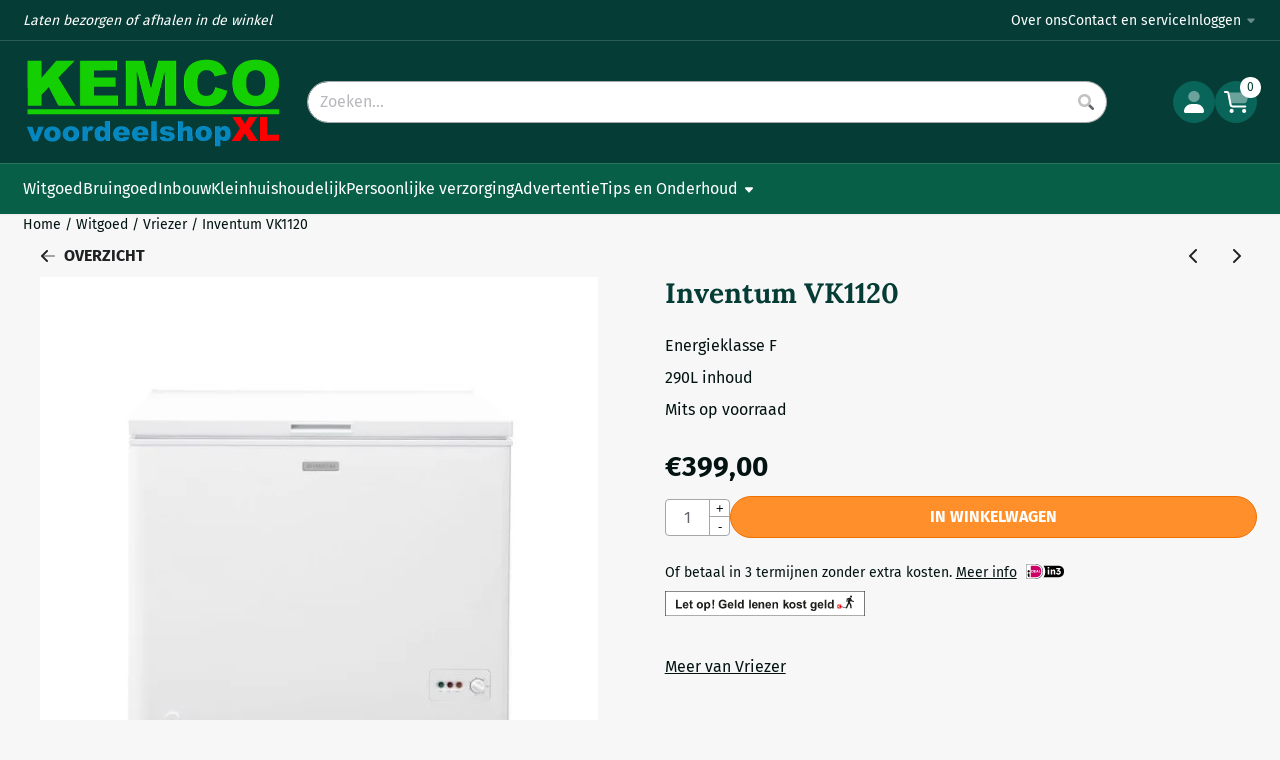

--- FILE ---
content_type: text/html; charset=UTF-8
request_url: https://www.kemcovoordeelonline.nl/witgoed/vriezers/inventum-vk1120
body_size: 25654
content:
<!DOCTYPE html> <html lang="nl" class="no-js"> <head> <meta http-equiv="content-type" content="text/html; charset=utf-8"/> <meta name="description" content="Vrieskist, 290 l Inhoud, Een vriesmand, Energieklasse F, netto breedte: 112 cm, netto hoogte: 85 cm, netto diepte: 67 cm..."/> <meta name="robots" content="index,follow"> <meta name="viewport" content="width=device-width, initial-scale=1, user-scalable=yes, maximum-scale=5" /> <title>Inventum VK1120 - Kemco voordeelshop XL</title> <base href="https://www.kemcovoordeelonline.nl/"/> <link rel="dns-prefetch" href="https://fonts.gstatic.com/"> <link rel="dns-prefetch" href="https://cdn.shoptrader.com/"> <link rel="dns-prefetch" href="https://connect.facebook.net/"> <link rel="icon" href="https://www.kemcovoordeelonline.nl/images/faviconimages/kemco-logo.png" type="image/x-icon"> <link rel="shortcut icon" type="image/x-icon" href="https://www.kemcovoordeelonline.nl/images/faviconimages/kemco-logo.png"/> <link rel="canonical" href="https://www.kemcovoordeelonline.nl/witgoed/vriezers/inventum-vk1120"/> <script>
        window.translations = {
                        PRODUCT_CARD_ARIA_LABEL: 'Product: ',
            PRODUCT_PRIJS_ARIA_LABEL: 'Prijs: ',
                        SHOPPING_CART_BUTTON_ARIA_LABEL_1: 'Voeg ',
            SHOPPING_CART_BUTTON_ARIA_LABEL_2: ' toe aan winkelwagen',
            PRODUCT_PRIJS_KORTING_ARIA_LABEL_1: 'Van ',
            PRODUCT_PRIJS_KORTING_ARIA_LABEL_2: ' voor ',
                        SHOPPINGCART_ARIA_LIVE_QUANTITY_UPDATE_MESSAGE_BEGIN: 'Aantal van',
            SHOPPINGCART_ARIA_LIVE_QUANTITY_INCREASE_MESSAGE: 'is verhoogd naar',
            SHOPPINGCART_ARIA_LIVE_QUANTITY_DECREASE_MESSAGE: 'is verlaagd naar',
            SHOPPINGCART_ARIA_LIVE_DELETE_PRODUCT_MESSAGE: 'is verwijderd uit de winkelwagen.',
            SHOPPINGCART_ARIA_LIVE_QUANTITY_REFRESH_MESSAGE: 'is bijgewerkt naar'
        };
    </script> <style>
            @font-face{font-display:swap;font-family:'Fira Sans';font-style:normal;font-weight:400;src:url(https://fonts.gstatic.com/s/firasans/v18/va9E4kDNxMZdWfMOD5VvmojLeTY.woff2) format('woff2');unicode-range:U+0460-052F,U+1C80-1C8A,U+20B4,U+2DE0-2DFF,U+A640-A69F,U+FE2E-FE2F}@font-face{font-display:swap;font-family:'Fira Sans';font-style:normal;font-weight:400;src:url(https://fonts.gstatic.com/s/firasans/v18/va9E4kDNxMZdWfMOD5Vvk4jLeTY.woff2) format('woff2');unicode-range:U+0301,U+0400-045F,U+0490-0491,U+04B0-04B1,U+2116}@font-face{font-display:swap;font-family:'Fira Sans';font-style:normal;font-weight:400;src:url(https://fonts.gstatic.com/s/firasans/v18/va9E4kDNxMZdWfMOD5Vvm4jLeTY.woff2) format('woff2');unicode-range:U+1F00-1FFF}@font-face{font-display:swap;font-family:'Fira Sans';font-style:normal;font-weight:400;src:url(https://fonts.gstatic.com/s/firasans/v18/va9E4kDNxMZdWfMOD5VvlIjLeTY.woff2) format('woff2');unicode-range:U+0370-0377,U+037A-037F,U+0384-038A,U+038C,U+038E-03A1,U+03A3-03FF}@font-face{font-display:swap;font-family:'Fira Sans';font-style:normal;font-weight:400;src:url(https://fonts.gstatic.com/s/firasans/v18/va9E4kDNxMZdWfMOD5VvmIjLeTY.woff2) format('woff2');unicode-range:U+0102-0103,U+0110-0111,U+0128-0129,U+0168-0169,U+01A0-01A1,U+01AF-01B0,U+0300-0301,U+0303-0304,U+0308-0309,U+0323,U+0329,U+1EA0-1EF9,U+20AB}@font-face{font-display:swap;font-family:'Fira Sans';font-style:normal;font-weight:400;src:url(https://fonts.gstatic.com/s/firasans/v18/va9E4kDNxMZdWfMOD5VvmYjLeTY.woff2) format('woff2');unicode-range:U+0100-02BA,U+02BD-02C5,U+02C7-02CC,U+02CE-02D7,U+02DD-02FF,U+0304,U+0308,U+0329,U+1D00-1DBF,U+1E00-1E9F,U+1EF2-1EFF,U+2020,U+20A0-20AB,U+20AD-20C0,U+2113,U+2C60-2C7F,U+A720-A7FF}@font-face{font-display:swap;font-family:'Fira Sans';font-style:normal;font-weight:400;src:url(https://fonts.gstatic.com/s/firasans/v18/va9E4kDNxMZdWfMOD5Vvl4jL.woff2) format('woff2');unicode-range:U+0000-00FF,U+0131,U+0152-0153,U+02BB-02BC,U+02C6,U+02DA,U+02DC,U+0304,U+0308,U+0329,U+2000-206F,U+20AC,U+2122,U+2191,U+2193,U+2212,U+2215,U+FEFF,U+FFFD}@font-face{font-display:swap;font-family:'Fira Sans';font-style:normal;font-weight:700;src:url(https://fonts.gstatic.com/s/firasans/v18/va9B4kDNxMZdWfMOD5VnLK3eSxf6TF0.woff2) format('woff2');unicode-range:U+0460-052F,U+1C80-1C8A,U+20B4,U+2DE0-2DFF,U+A640-A69F,U+FE2E-FE2F}@font-face{font-display:swap;font-family:'Fira Sans';font-style:normal;font-weight:700;src:url(https://fonts.gstatic.com/s/firasans/v18/va9B4kDNxMZdWfMOD5VnLK3eQhf6TF0.woff2) format('woff2');unicode-range:U+0301,U+0400-045F,U+0490-0491,U+04B0-04B1,U+2116}@font-face{font-display:swap;font-family:'Fira Sans';font-style:normal;font-weight:700;src:url(https://fonts.gstatic.com/s/firasans/v18/va9B4kDNxMZdWfMOD5VnLK3eShf6TF0.woff2) format('woff2');unicode-range:U+1F00-1FFF}@font-face{font-display:swap;font-family:'Fira Sans';font-style:normal;font-weight:700;src:url(https://fonts.gstatic.com/s/firasans/v18/va9B4kDNxMZdWfMOD5VnLK3eRRf6TF0.woff2) format('woff2');unicode-range:U+0370-0377,U+037A-037F,U+0384-038A,U+038C,U+038E-03A1,U+03A3-03FF}@font-face{font-display:swap;font-family:'Fira Sans';font-style:normal;font-weight:700;src:url(https://fonts.gstatic.com/s/firasans/v18/va9B4kDNxMZdWfMOD5VnLK3eSRf6TF0.woff2) format('woff2');unicode-range:U+0102-0103,U+0110-0111,U+0128-0129,U+0168-0169,U+01A0-01A1,U+01AF-01B0,U+0300-0301,U+0303-0304,U+0308-0309,U+0323,U+0329,U+1EA0-1EF9,U+20AB}@font-face{font-display:swap;font-family:'Fira Sans';font-style:normal;font-weight:700;src:url(https://fonts.gstatic.com/s/firasans/v18/va9B4kDNxMZdWfMOD5VnLK3eSBf6TF0.woff2) format('woff2');unicode-range:U+0100-02BA,U+02BD-02C5,U+02C7-02CC,U+02CE-02D7,U+02DD-02FF,U+0304,U+0308,U+0329,U+1D00-1DBF,U+1E00-1E9F,U+1EF2-1EFF,U+2020,U+20A0-20AB,U+20AD-20C0,U+2113,U+2C60-2C7F,U+A720-A7FF}@font-face{font-display:swap;font-family:'Fira Sans';font-style:normal;font-weight:700;src:url(https://fonts.gstatic.com/s/firasans/v18/va9B4kDNxMZdWfMOD5VnLK3eRhf6.woff2) format('woff2');unicode-range:U+0000-00FF,U+0131,U+0152-0153,U+02BB-02BC,U+02C6,U+02DA,U+02DC,U+0304,U+0308,U+0329,U+2000-206F,U+20AC,U+2122,U+2191,U+2193,U+2212,U+2215,U+FEFF,U+FFFD}@font-face{font-display:swap;font-family:'Lora';font-style:normal;font-weight:400;src:url(https://fonts.gstatic.com/s/lora/v37/0QI6MX1D_JOuGQbT0gvTJPa787weuxJMkq1umA.woff2) format('woff2');unicode-range:U+0460-052F,U+1C80-1C8A,U+20B4,U+2DE0-2DFF,U+A640-A69F,U+FE2E-FE2F}@font-face{font-display:swap;font-family:'Lora';font-style:normal;font-weight:400;src:url(https://fonts.gstatic.com/s/lora/v37/0QI6MX1D_JOuGQbT0gvTJPa787weuxJFkq1umA.woff2) format('woff2');unicode-range:U+0301,U+0400-045F,U+0490-0491,U+04B0-04B1,U+2116}@font-face{font-display:swap;font-family:'Lora';font-style:normal;font-weight:400;src:url(https://fonts.gstatic.com/s/lora/v37/0QI6MX1D_JOuGQbT0gvTJPa787weuxI9kq1umA.woff2) format('woff2');unicode-range:U+0302-0303,U+0305,U+0307-0308,U+0310,U+0312,U+0315,U+031A,U+0326-0327,U+032C,U+032F-0330,U+0332-0333,U+0338,U+033A,U+0346,U+034D,U+0391-03A1,U+03A3-03A9,U+03B1-03C9,U+03D1,U+03D5-03D6,U+03F0-03F1,U+03F4-03F5,U+2016-2017,U+2034-2038,U+203C,U+2040,U+2043,U+2047,U+2050,U+2057,U+205F,U+2070-2071,U+2074-208E,U+2090-209C,U+20D0-20DC,U+20E1,U+20E5-20EF,U+2100-2112,U+2114-2115,U+2117-2121,U+2123-214F,U+2190,U+2192,U+2194-21AE,U+21B0-21E5,U+21F1-21F2,U+21F4-2211,U+2213-2214,U+2216-22FF,U+2308-230B,U+2310,U+2319,U+231C-2321,U+2336-237A,U+237C,U+2395,U+239B-23B7,U+23D0,U+23DC-23E1,U+2474-2475,U+25AF,U+25B3,U+25B7,U+25BD,U+25C1,U+25CA,U+25CC,U+25FB,U+266D-266F,U+27C0-27FF,U+2900-2AFF,U+2B0E-2B11,U+2B30-2B4C,U+2BFE,U+3030,U+FF5B,U+FF5D,U+1D400-1D7FF,U+1EE00-1EEFF}@font-face{font-display:swap;font-family:'Lora';font-style:normal;font-weight:400;src:url(https://fonts.gstatic.com/s/lora/v37/0QI6MX1D_JOuGQbT0gvTJPa787weuxIvkq1umA.woff2) format('woff2');unicode-range:U+0001-000C,U+000E-001F,U+007F-009F,U+20DD-20E0,U+20E2-20E4,U+2150-218F,U+2190,U+2192,U+2194-2199,U+21AF,U+21E6-21F0,U+21F3,U+2218-2219,U+2299,U+22C4-22C6,U+2300-243F,U+2440-244A,U+2460-24FF,U+25A0-27BF,U+2800-28FF,U+2921-2922,U+2981,U+29BF,U+29EB,U+2B00-2BFF,U+4DC0-4DFF,U+FFF9-FFFB,U+10140-1018E,U+10190-1019C,U+101A0,U+101D0-101FD,U+102E0-102FB,U+10E60-10E7E,U+1D2C0-1D2D3,U+1D2E0-1D37F,U+1F000-1F0FF,U+1F100-1F1AD,U+1F1E6-1F1FF,U+1F30D-1F30F,U+1F315,U+1F31C,U+1F31E,U+1F320-1F32C,U+1F336,U+1F378,U+1F37D,U+1F382,U+1F393-1F39F,U+1F3A7-1F3A8,U+1F3AC-1F3AF,U+1F3C2,U+1F3C4-1F3C6,U+1F3CA-1F3CE,U+1F3D4-1F3E0,U+1F3ED,U+1F3F1-1F3F3,U+1F3F5-1F3F7,U+1F408,U+1F415,U+1F41F,U+1F426,U+1F43F,U+1F441-1F442,U+1F444,U+1F446-1F449,U+1F44C-1F44E,U+1F453,U+1F46A,U+1F47D,U+1F4A3,U+1F4B0,U+1F4B3,U+1F4B9,U+1F4BB,U+1F4BF,U+1F4C8-1F4CB,U+1F4D6,U+1F4DA,U+1F4DF,U+1F4E3-1F4E6,U+1F4EA-1F4ED,U+1F4F7,U+1F4F9-1F4FB,U+1F4FD-1F4FE,U+1F503,U+1F507-1F50B,U+1F50D,U+1F512-1F513,U+1F53E-1F54A,U+1F54F-1F5FA,U+1F610,U+1F650-1F67F,U+1F687,U+1F68D,U+1F691,U+1F694,U+1F698,U+1F6AD,U+1F6B2,U+1F6B9-1F6BA,U+1F6BC,U+1F6C6-1F6CF,U+1F6D3-1F6D7,U+1F6E0-1F6EA,U+1F6F0-1F6F3,U+1F6F7-1F6FC,U+1F700-1F7FF,U+1F800-1F80B,U+1F810-1F847,U+1F850-1F859,U+1F860-1F887,U+1F890-1F8AD,U+1F8B0-1F8BB,U+1F8C0-1F8C1,U+1F900-1F90B,U+1F93B,U+1F946,U+1F984,U+1F996,U+1F9E9,U+1FA00-1FA6F,U+1FA70-1FA7C,U+1FA80-1FA89,U+1FA8F-1FAC6,U+1FACE-1FADC,U+1FADF-1FAE9,U+1FAF0-1FAF8,U+1FB00-1FBFF}@font-face{font-display:swap;font-family:'Lora';font-style:normal;font-weight:400;src:url(https://fonts.gstatic.com/s/lora/v37/0QI6MX1D_JOuGQbT0gvTJPa787weuxJOkq1umA.woff2) format('woff2');unicode-range:U+0102-0103,U+0110-0111,U+0128-0129,U+0168-0169,U+01A0-01A1,U+01AF-01B0,U+0300-0301,U+0303-0304,U+0308-0309,U+0323,U+0329,U+1EA0-1EF9,U+20AB}@font-face{font-display:swap;font-family:'Lora';font-style:normal;font-weight:400;src:url(https://fonts.gstatic.com/s/lora/v37/0QI6MX1D_JOuGQbT0gvTJPa787weuxJPkq1umA.woff2) format('woff2');unicode-range:U+0100-02BA,U+02BD-02C5,U+02C7-02CC,U+02CE-02D7,U+02DD-02FF,U+0304,U+0308,U+0329,U+1D00-1DBF,U+1E00-1E9F,U+1EF2-1EFF,U+2020,U+20A0-20AB,U+20AD-20C0,U+2113,U+2C60-2C7F,U+A720-A7FF}@font-face{font-display:swap;font-family:'Lora';font-style:normal;font-weight:400;src:url(https://fonts.gstatic.com/s/lora/v37/0QI6MX1D_JOuGQbT0gvTJPa787weuxJBkq0.woff2) format('woff2');unicode-range:U+0000-00FF,U+0131,U+0152-0153,U+02BB-02BC,U+02C6,U+02DA,U+02DC,U+0304,U+0308,U+0329,U+2000-206F,U+20AC,U+2122,U+2191,U+2193,U+2212,U+2215,U+FEFF,U+FFFD}@font-face{font-display:swap;font-family:'Lora';font-style:normal;font-weight:700;src:url(https://fonts.gstatic.com/s/lora/v37/0QI6MX1D_JOuGQbT0gvTJPa787z5vBJMkq1umA.woff2) format('woff2');unicode-range:U+0460-052F,U+1C80-1C8A,U+20B4,U+2DE0-2DFF,U+A640-A69F,U+FE2E-FE2F}@font-face{font-display:swap;font-family:'Lora';font-style:normal;font-weight:700;src:url(https://fonts.gstatic.com/s/lora/v37/0QI6MX1D_JOuGQbT0gvTJPa787z5vBJFkq1umA.woff2) format('woff2');unicode-range:U+0301,U+0400-045F,U+0490-0491,U+04B0-04B1,U+2116}@font-face{font-display:swap;font-family:'Lora';font-style:normal;font-weight:700;src:url(https://fonts.gstatic.com/s/lora/v37/0QI6MX1D_JOuGQbT0gvTJPa787z5vBI9kq1umA.woff2) format('woff2');unicode-range:U+0302-0303,U+0305,U+0307-0308,U+0310,U+0312,U+0315,U+031A,U+0326-0327,U+032C,U+032F-0330,U+0332-0333,U+0338,U+033A,U+0346,U+034D,U+0391-03A1,U+03A3-03A9,U+03B1-03C9,U+03D1,U+03D5-03D6,U+03F0-03F1,U+03F4-03F5,U+2016-2017,U+2034-2038,U+203C,U+2040,U+2043,U+2047,U+2050,U+2057,U+205F,U+2070-2071,U+2074-208E,U+2090-209C,U+20D0-20DC,U+20E1,U+20E5-20EF,U+2100-2112,U+2114-2115,U+2117-2121,U+2123-214F,U+2190,U+2192,U+2194-21AE,U+21B0-21E5,U+21F1-21F2,U+21F4-2211,U+2213-2214,U+2216-22FF,U+2308-230B,U+2310,U+2319,U+231C-2321,U+2336-237A,U+237C,U+2395,U+239B-23B7,U+23D0,U+23DC-23E1,U+2474-2475,U+25AF,U+25B3,U+25B7,U+25BD,U+25C1,U+25CA,U+25CC,U+25FB,U+266D-266F,U+27C0-27FF,U+2900-2AFF,U+2B0E-2B11,U+2B30-2B4C,U+2BFE,U+3030,U+FF5B,U+FF5D,U+1D400-1D7FF,U+1EE00-1EEFF}@font-face{font-display:swap;font-family:'Lora';font-style:normal;font-weight:700;src:url(https://fonts.gstatic.com/s/lora/v37/0QI6MX1D_JOuGQbT0gvTJPa787z5vBIvkq1umA.woff2) format('woff2');unicode-range:U+0001-000C,U+000E-001F,U+007F-009F,U+20DD-20E0,U+20E2-20E4,U+2150-218F,U+2190,U+2192,U+2194-2199,U+21AF,U+21E6-21F0,U+21F3,U+2218-2219,U+2299,U+22C4-22C6,U+2300-243F,U+2440-244A,U+2460-24FF,U+25A0-27BF,U+2800-28FF,U+2921-2922,U+2981,U+29BF,U+29EB,U+2B00-2BFF,U+4DC0-4DFF,U+FFF9-FFFB,U+10140-1018E,U+10190-1019C,U+101A0,U+101D0-101FD,U+102E0-102FB,U+10E60-10E7E,U+1D2C0-1D2D3,U+1D2E0-1D37F,U+1F000-1F0FF,U+1F100-1F1AD,U+1F1E6-1F1FF,U+1F30D-1F30F,U+1F315,U+1F31C,U+1F31E,U+1F320-1F32C,U+1F336,U+1F378,U+1F37D,U+1F382,U+1F393-1F39F,U+1F3A7-1F3A8,U+1F3AC-1F3AF,U+1F3C2,U+1F3C4-1F3C6,U+1F3CA-1F3CE,U+1F3D4-1F3E0,U+1F3ED,U+1F3F1-1F3F3,U+1F3F5-1F3F7,U+1F408,U+1F415,U+1F41F,U+1F426,U+1F43F,U+1F441-1F442,U+1F444,U+1F446-1F449,U+1F44C-1F44E,U+1F453,U+1F46A,U+1F47D,U+1F4A3,U+1F4B0,U+1F4B3,U+1F4B9,U+1F4BB,U+1F4BF,U+1F4C8-1F4CB,U+1F4D6,U+1F4DA,U+1F4DF,U+1F4E3-1F4E6,U+1F4EA-1F4ED,U+1F4F7,U+1F4F9-1F4FB,U+1F4FD-1F4FE,U+1F503,U+1F507-1F50B,U+1F50D,U+1F512-1F513,U+1F53E-1F54A,U+1F54F-1F5FA,U+1F610,U+1F650-1F67F,U+1F687,U+1F68D,U+1F691,U+1F694,U+1F698,U+1F6AD,U+1F6B2,U+1F6B9-1F6BA,U+1F6BC,U+1F6C6-1F6CF,U+1F6D3-1F6D7,U+1F6E0-1F6EA,U+1F6F0-1F6F3,U+1F6F7-1F6FC,U+1F700-1F7FF,U+1F800-1F80B,U+1F810-1F847,U+1F850-1F859,U+1F860-1F887,U+1F890-1F8AD,U+1F8B0-1F8BB,U+1F8C0-1F8C1,U+1F900-1F90B,U+1F93B,U+1F946,U+1F984,U+1F996,U+1F9E9,U+1FA00-1FA6F,U+1FA70-1FA7C,U+1FA80-1FA89,U+1FA8F-1FAC6,U+1FACE-1FADC,U+1FADF-1FAE9,U+1FAF0-1FAF8,U+1FB00-1FBFF}@font-face{font-display:swap;font-family:'Lora';font-style:normal;font-weight:700;src:url(https://fonts.gstatic.com/s/lora/v37/0QI6MX1D_JOuGQbT0gvTJPa787z5vBJOkq1umA.woff2) format('woff2');unicode-range:U+0102-0103,U+0110-0111,U+0128-0129,U+0168-0169,U+01A0-01A1,U+01AF-01B0,U+0300-0301,U+0303-0304,U+0308-0309,U+0323,U+0329,U+1EA0-1EF9,U+20AB}@font-face{font-display:swap;font-family:'Lora';font-style:normal;font-weight:700;src:url(https://fonts.gstatic.com/s/lora/v37/0QI6MX1D_JOuGQbT0gvTJPa787z5vBJPkq1umA.woff2) format('woff2');unicode-range:U+0100-02BA,U+02BD-02C5,U+02C7-02CC,U+02CE-02D7,U+02DD-02FF,U+0304,U+0308,U+0329,U+1D00-1DBF,U+1E00-1E9F,U+1EF2-1EFF,U+2020,U+20A0-20AB,U+20AD-20C0,U+2113,U+2C60-2C7F,U+A720-A7FF}@font-face{font-display:swap;font-family:'Lora';font-style:normal;font-weight:700;src:url(https://fonts.gstatic.com/s/lora/v37/0QI6MX1D_JOuGQbT0gvTJPa787z5vBJBkq0.woff2) format('woff2');unicode-range:U+0000-00FF,U+0131,U+0152-0153,U+02BB-02BC,U+02C6,U+02DA,U+02DC,U+0304,U+0308,U+0329,U+2000-206F,U+20AC,U+2122,U+2191,U+2193,U+2212,U+2215,U+FEFF,U+FFFD}#container_promotion_banner{font-family:Open Sans;max-width:1160px;border:1px solid #000;background-color:#fff;margin-bottom:0;margin-top:0}#anchor_promotion_banner{color:#ff001a;text-align:center}#owl-carousel-homepage .owl-dots .owl-dot.active span,#owl-carousel-homepage .owl-dots .owl-dot:hover span{background:##51a644!important}div#slider-homepage{max-height:600px}.mega-menu{--mega-menu-column-width:275px;--mega-menu-column-spacer:2rem;--mega-menu-extra-field-spacer:var(--mega-menu-column-spacer);--mega-menu-extra-field-width:275px;--mega-menu-heading-color:var(--grey-900);--mega-menu-heading-color-hover:var(--grey-900);--mega-menu-link-color:var(--grey-700);--mega-menu-link-color-hover:var(--grey-700);--mega-menu-extra-field-color:var(--grey-700);justify-content:space-between;gap:var(--mega-menu-extra-field-spacer);display:none;position:absolute;height:auto;z-index:var(--mega-menu-dropdown-z-index);background:#fff;box-shadow:none;transition-property:box-shadow;border-radius:var(--mega-menu-dropdown-border-radius);border:0}.mega-menu:has(.mega-menu__extra-field){--mega-menu-column-width:245px}.hasSubChilds.mega-menu,.smallMenuMaxItems.mega-menu{--mega-menu-nav-width:calc(100% - var(--mega-menu-extra-field-width) - var(--mega-menu-extra-field-spacer));left:0;width:100%;padding-block:1.5rem;padding-inline:2rem}.hasNoSubChilds:not(.smallMenuMaxItems).mega-menu{--mega-menu-nav-width:auto;--mega-menu-min-width:12rem;min-width:var(--mega-menu-min-width);width:max-content;padding-block:.5rem;padding-inline:var(--site-nav-item-padding-x)}@supports selector(:has(a,b)){.site-nav-item--level-0:has(.hasNoSubChilds:not(.smallMenuMaxItems).mega-menu){position:relative}.hasNoSubChilds:not(.smallMenuMaxItems).mega-menu{min-width:max(var(--mega-menu-min-width), 100%)}}.site-nav-item--level-0 .mega-menu.is-open,.site-nav-item--level-0:hover .mega-menu,.site-nav-item--level-0.js-hover .mega-menu{display:flex;--mega-menu-box-shadow-backdrop:-500vh 1000vh 0 1000vh rgba(0, 0, 0, .05);--mega-menu-box-shadow-border-color:var(--border-color);--mega-menu-box-shadow-border:0 1px 0 0 var(--mega-menu-box-shadow-border-color), /* bottom */
            -1px 0 0 0 var(--mega-menu-box-shadow-border-color), /* left */
            1px 0 0 0 var(--mega-menu-box-shadow-border-color);box-shadow:var(--mega-menu-box-shadow-border),var(--shadow-xl),var(--mega-menu-box-shadow-backdrop)}.hasSubChilds .mega-menu__nav,.smallMenuMaxItems .mega-menu__nav{column-gap:var(--mega-menu-column-spacer);column-width:var(--mega-menu-column-width);column-count:auto}.mega-menu__nav{width:100%}.hasSubChilds .mega-menu__list-wrapper{flex:1 0 auto;width:100%;margin-bottom:1rem;-webkit-column-break-inside:avoid;page-break-inside:avoid;break-inside:avoid}.mega-menu__list-heading,.mega-menu__list-item-link{display:block;text-overflow:ellipsis;overflow-x:hidden}@media screen and (max-width:1200px){.site-nav-item-link--level-0,.mega-menu__list-heading,.mega-menu__list-item-link{font-size:var(--text-size-sm)}}.mega-menu__list-heading:hover,.mega-menu__list-heading:focus,.mega-menu__list-item-link:hover,.mega-menu__list-item-link:focus{text-decoration:underline}.hasSubChilds .mega-menu__list-heading{font-weight:var(--font-weight-bold);color:var(--mega-menu-heading-color)}.hasSubChilds .mega-menu__list-heading:hover,.hasSubChilds .mega-menu__list-heading:focus{color:var(--mega-menu-heading-color-hover)}.hasNoSubChilds .mega-menu__list-heading,.hasNoSubChilds .mega-menu__extra-field{padding-block:.5rem}.mega-menu__list-item-link{padding-block:.25em}.hasNoSubChilds .mega-menu__list-heading,.mega-menu__list-item-link{color:var(--mega-menu-link-color)}.hasNoSubChilds .mega-menu__list-heading:hover,.hasNoSubChilds .mega-menu__list-heading:focus,.mega-menu__list-item-link:hover,.mega-menu__list-item-link:focus{color:var(--mega-menu-link-color-hover)}.mega-menu__btn{--btn-font-weight:var(--font-weight-normal);margin-top:.25rem}.mega-menu__extra-field{color:var(--mega-menu-extra-field-color)}.mega-menu__extra-field img{max-width:100%;height:auto}.mega-menu__extra-field--has-category-image{display:flex}.mega-menu__category-image{margin:auto}
        </style> <link rel="stylesheet" href="/themes/4000/css/abstracts/_print.css" media="print" crossorigin> <link rel="stylesheet" href="/themes/4000/css/abstracts/_variables_new.css?v=131.29531854914098269319" crossorigin> <link rel="stylesheet" href="/images/css/stApp-4000.css?v=131.29531854914098269319" crossorigin> <link rel="stylesheet" href="/themes/4000/css/stProduct-4000.css?v=131.29531854914098269319" crossorigin> <link rel="stylesheet" href="/themes/4000/css/homepagebuilder.css.signalize?controller=product&pageId=2752&v=131.29531854914098269319" crossorigin> <link rel="stylesheet" href="/themes/4000/css/icomoon.css?v=131.29531854914098269319" media="print" onload="this.media='all'" crossorigin> <script>(function (w, d, s, l, i) {
            w[l] = w[l] || []; w[l].push({
                'gtm.start':
                    new Date().getTime(), event: 'gtm.js'
            }); var f = d.getElementsByTagName(s)[0],
                j = d.createElement(s), dl = l != 'dataLayer' ? '&l=' + l : ''; j.async = true; j.src =
                'https://www.googletagmanager.com/gtm.js?id=' + i + dl; f.parentNode.insertBefore(j, f);
        })(window,document,'script','dataLayer','GTM-MM4WRJGZ');
    </script>
    

    
    
        
        
        
        
        <meta name="twitter:card" content="summary" /> <meta name="twitter:title" content="Inventum VK1120 - Kemco voordeelshop XL" /> <meta name="twitter:description" content="Vrieskist, 290 l Inhoud, Een vriesmand, Energieklasse F, netto breedte: 112 cm, netto hoogte: 85 cm, netto diepte: 67 cm..." /> <meta name="twitter:image" content="https://www.kemcovoordeelonline.nl/images/productimages/big/vk1120.webp" /> <meta name="twitter:url" content="https://www.kemcovoordeelonline.nl/witgoed/vriezers/inventum-vk1120" /> <script type="application/ld+json">{
    "@context": "http://schema.org",
    "@type": "Product",
    "name": "Inventum VK1120",
    "mpn": "",
    "sku": "",
    "image": "https://www.kemcovoordeelonline.nl/images/productimages/big/vk1120.webp",
    "description": "Vrieskist, 290 l Inhoud, Een vriesmand, Energieklasse F, netto breedte: 112 cm, netto hoogte: 85 cm, netto diepte: 67 cm\r\n\r\nuitvoeringVrieskist&nbsp;\r\n\r\n\r\n\r\nvermogenskenmerken\r\n\r\nInhoud&nbsp;290 l\r\n\r\nEen vriesmand&nbsp;\r\n\r\n\r\n\r\nEU21 EU-label koelapparatuur 2019/2016\r\n\r\nEnergie-effici&euml;ntieklasse&nbsp;Energieklasse F\r\n\r\nEnergieverbruik # kWh/jaar&nbsp;286\r\n\r\nTotale inhoud vriesgedeelte(s):&nbsp;290 liter\r\n\r\nGeluidsniveau # dB&nbsp;41\r\n\r\nGeluidsniveauklasse&nbsp;Geluidsniveauklasse C\r\n\r\nnetto afmetingen\r\n\r\nnetto breedte:&nbsp;112 cm\r\n\r\nnetto hoogte:&nbsp;85 cm\r\n\r\nnetto diepte:&nbsp;67 cm\r\n\r\nBruto afmetingen inclusief verpakking\r\n\r\nbruto gewicht:&nbsp;60 kg",
    "offers": {
        "@type": "Offer",
        "price": "399.00",
        "priceCurrency": "EUR",
        "url": "https://www.kemcovoordeelonline.nl/witgoed/vriezers/inventum-vk1120",
        "availability": "https://schema.org/InStock"
    }
}</script>
</head> <body id="st_product" class="witgoed vriezers inventum-vk1120 not-logged-in "> <noscript> <iframe src="https://www.googletagmanager.com/ns.html?id=GTM-MM4WRJGZ" height="0" width="0" style="display:none;visibility:hidden"></iframe> </noscript> <a href="#main-content" class="skip-link_btn btn btn-dark">Ga naar hoofdinhoud</a> <a name="body-top"></a> <div class="page_placeholder_layover" id="page_placeholder_layover"> <img src="opc_loader.png" class="opc_loader" alt="" role="presentation"/> </div> <div id="cookieAriaLiveRegion" class="sr-only" aria-live="polite" aria-atomic="true"> <p id="cookieAriaLiveMessage">Cookievoorkeuren zijn momenteel gesloten.</p> </div><aside class="topmenu" aria-label="Topmenu"> <div class="bs-container d-flex" style="height:100%;"> <div class="topmenu-inner" id="menu_top"> <div class="topmenu-inner-col"> <div id="menu_top_content" class="topmenu-content"> <p><i>Laten bezorgen of afhalen in de winkel</i></p> </div> </div> <nav class="topmenu-inner-col" aria-label="Topmenu navigatie"> <ul class="topmenu-nav"> <li class="topmenu-nav-item topmenu-nav-item-1"><a href="https://www.kemcovoordeelonline.nl/over-ons/" target="_self">Over ons</a></li> <li class="topmenu-nav-item topmenu-nav-item-2"><a href="https://www.kemcovoordeelonline.nl/contact/" target="_self">Contact en service</a></li> </ul> <ul class="topmenu_login-box"> <li class="login-button"> <button href="https://www.kemcovoordeelonline.nl/login.php" id="login-toggle" aria-haspopup="true" aria-controls="login-form" aria-expanded="false" class="loggedin btn-topmenu">
                Inloggen<span class="st-icon st-icon-style-duotone st-icon-caret-down"> <svg xmlns="http://www.w3.org/2000/svg" viewBox="0 0 320 512"> <path class="fa-secondary" d="M310.6 246.6l-127.1 128C176.4 380.9 168.2 384 160 384s-16.38-3.125-22.63-9.375l-127.1-128C.2244 237.5-2.516 223.7 2.438 211.8S19.07 192 32 192h255.1c12.94 0 24.62 7.781 29.58 19.75S319.8 237.5 310.6 246.6z"/> </svg> </span> </button> <div id="login-bar" class="dropdown-menu" role="form" aria-labelledby="login-toggle" hidden> <form name="login-bar" action="https://www.kemcovoordeelonline.nl/login.php?action=process" method="post" enctype="application/x-www-form-urlencoded" autocomplete="off"> <input type="hidden" name="form_name" value="login-bar"> <div id="login-bar-email-adress"> <label for="loginBarEmail">E-mailadres:</label> <input type="email" name="email_address" class="form-control" id="loginBarEmail" autocomplete="username email"> </div> <div id="login-bar-password"> <label for="loginbarPassword">Wachtwoord</label> <input type="password" name="password" class="form-control" id="loginbarPassword" autocomplete="current-password"> </div> <div class="login-bar-submit"> <button type="submit" class="configuration_btn configuration_button configuration_button_general has_icon_left"> <span class="st-icon st-icon-style-duotone st-icon-user"> <svg xmlns="http://www.w3.org/2000/svg" viewBox="0 0 448 512"> <path class="fa-primary" d="M274.7 304H173.3C77.61 304 0 381.6 0 477.3c0 19.14 15.52 34.67 34.66 34.67h378.7C432.5 512 448 496.5 448 477.3C448 381.6 370.4 304 274.7 304z"/><path class="fa-secondary" d="M352 128c0 70.69-57.3 128-128 128C153.3 256 96 198.7 96 128s57.31-128 128-128C294.7 0 352 57.31 352 128z"/> </svg> </span> <span class="button">Inloggen</span> </button> </div> <div id="login-bar-password-forgotten"> <a href="https://www.kemcovoordeelonline.nl/password_forgotten.php" class="user_pass_forgotten text-decoration-underline">Wachtwoord vergeten?</a> </div> <div id="login-bar-create-account"> <a href="https://www.kemcovoordeelonline.nl/create_account.php" class="user_create_account text-decoration-underline">Account aanmaken</a> </div> </form> </div> </li> </ul> </nav> </div> </div> </aside><header class="site-header site-header-large site-header-large-logo-left" role="banner" aria-label="Website header"> <div class="bs-container"> <div class="site-header-inner row align-items-center justify-content-between"> <div class="col-auto col-logo d-flex align-items-center"> <a class="header-logo | d-flex justify-content-center align-items-center" style="height:100%;" href="https://www.kemcovoordeelonline.nl/" > <img data-use-webp='no' fetchpriority='high' width='260' height='92' alt='kemcovoordeelonline.nl Startpagina' style=' box-sizing:content-box;
            max-height:92px;
            max-width:260px;
            padding-top:15px;
            padding-bottom:15px;' class='header-logo-image' src='/images/shoplogoimages/webkemco-logo.png' onerror='this.onerror=null; this.src="/images/placeholders/image_missing_vierkant.png";'> </a> </div> <div class="col"> <div class="site-header-searchbar"> <form name="advanced_search" action="https://www.kemcovoordeelonline.nl/advanced_search_result.php" method="get" enctype="application/x-www-form-urlencoded"> <input type="hidden" name="form_name" value="advanced_search"> <label for="search" class="sr-only">Zoeken</label> <div class="input-group"> <input type="hidden" name="search_in_description" value="0"> <input type="hidden" name="Beschrijving" value="0"> <input type="hidden" name="Artikelnaam" value=true> <input type="hidden" name="Ean" value="1"> <input type="hidden" name="Sku" value="1"> <input type="hidden" name="Artikelnummer" value="1"> <input type="hidden" name="Tag" value="0"> <input type="hidden" name="inc_subcat" value="1"> <input name="keywords" type="search" value="" placeholder="Zoeken..." class="form-control form-control-visually-first" id="search"/> <button class="btn btn-icon btn-input-group" type="submit"> <span class="st-icon st-icon-style-duotone st-icon-magnifying-glass"> <svg xmlns="http://www.w3.org/2000/svg" viewBox="0 0 512 512"> <path class="fa-primary" d="M500.3 443.7l-119.7-119.7c-15.03 22.3-34.26 41.54-56.57 56.57l119.7 119.7c15.62 15.62 40.95 15.62 56.57 0C515.9 484.7 515.9 459.3 500.3 443.7z"/><path class="fa-secondary" d="M207.1 0C93.12 0-.0002 93.13-.0002 208S93.12 416 207.1 416s208-93.13 208-208S322.9 0 207.1 0zM207.1 336c-70.58 0-128-57.42-128-128c0-70.58 57.42-128 128-128s128 57.42 128 128C335.1 278.6 278.6 336 207.1 336z"/> </svg> </span> </button> </div> </form> <div class="overlay-searchbar"></div> </div> </div> <div class="col-auto d-flex justify-content-end"> <nav class="site-header-nav d-flex" aria-label="Gebruikersnavigatie"> <a href="https://www.kemcovoordeelonline.nl/login.php" role="button" class="site-header-nav-item  " aria-label="Inloggen"> <span class="st-icon st-icon-style-duotone st-icon-user"> <svg xmlns="http://www.w3.org/2000/svg" viewBox="0 0 448 512"> <path class="fa-primary" d="M274.7 304H173.3C77.61 304 0 381.6 0 477.3c0 19.14 15.52 34.67 34.66 34.67h378.7C432.5 512 448 496.5 448 477.3C448 381.6 370.4 304 274.7 304z"/><path class="fa-secondary" d="M352 128c0 70.69-57.3 128-128 128C153.3 256 96 198.7 96 128s57.31-128 128-128C294.7 0 352 57.31 352 128z"/> </svg> </span> </a> <div class="site-header-basket-wrapper basket_wrapper"> <div class="site-header-nav-item"> <a href="https://www.kemcovoordeelonline.nl/shopping_cart.php" role="button" id="basket-toggle" class="basket-button" aria-controls="floating-basket" aria-expanded="false" aria-label="Winkelwagen bekijken, 0 items" aria-haspopup="true"> <span class="st-icon st-icon-style-duotone st-icon-cart-shopping"> <svg xmlns="http://www.w3.org/2000/svg" viewBox="0 0 576 512"> <path class="fa-primary" d="M0 24C0 10.7 10.7 0 24 0H69.5c26.9 0 50 19.1 55 45.5l51.6 271c2.2 11.3 12.1 19.5 23.6 19.5H488c13.3 0 24 10.7 24 24s-10.7 24-24 24H199.7c-34.6 0-64.3-24.6-70.7-58.5L77.4 54.5c-.7-3.8-4-6.5-7.9-6.5H24C10.7 48 0 37.3 0 24zM128 464a48 48 0 1 1 96 0 48 48 0 1 1 -96 0zm336-48a48 48 0 1 1 0 96 48 48 0 1 1 0-96z"/><path class="fa-secondary" d="M170.7 288H459.2c32.6 0 61.1-21.8 69.5-53.3l41-152.3C576.6 57 557.4 32 531.1 32h-411c2 4.2 3.5 8.8 4.4 13.5L170.7 288z"/> </svg> </span> <span class="quantity" id="basket-count" data-bind="text: cartCount" aria-live="polite">0</span> </a> </div> <div class="floating_basket_wrapper dropdown-menu" id="floating-basket" aria-label="Winkelwagen overzicht" hidden> <div class="basket_content"> <a href="https://www.kemcovoordeelonline.nl/shopping_cart.php" id="skip-to-checkout">Sla productlijst over en ga naar afrekenen</a> <table data-bind="visible: cartTable().length > 0" role="table" aria-label="Producten in winkelwagen"> <tbody data-bind="foreach: cartTable" role="rowgroup"> <tr role="row" data-bind="attr: { 'aria-labelledby': 'product-name-' + product_id(), 'aria-describedby': 'product-quantity-' + product_id() + ' product-price-' + product_id() }"> <td role="cell" class="product_image_cell"> <div class="product_image"> <img data-bind="attr: { src: image(), alt: name }"> </div> </td> <td role="cell" class="product_name_cell"> <p data-bind="attr: { 'id': 'product-name-' + product_id() }"><span data-bind="attr: { 'id': 'product-quantity-' + product_id() }, text: quantity"></span> x <a data-bind="attr: { href: url, 'aria-describedby': 'product-quantity-' + product_id() }, text: name"></a></p> <span data-bind="foreach: attributes, visible: attributes().length > 0"> <small><i>-&nbsp;<span data-bind="html: option_name() + ' ' + value_name()"></span></i></small><br> </span> <p data-bind="attr: { 'id': 'product-price-' + product_id() }, html: $root.currencyFormat.symbolLeft + stAppTools.number_format(parseFloat(total_price()) * parseFloat($root.currencyFormat.value), $root.currencyFormat.decimalPlaces, $root.currencyFormat.decimalPoint, $root.currencyFormat.thousandsPoint) + $root.currencyFormat.symbolRight"></p> </td> <td class="product_price_cell" data-bind="click: $parent.removeProduct"> <button aria-label="Verwijder dit product uit de winkelwagen" class="btn btn-transparent"> <span class="st-icon st-icon-style-duotone st-icon-trash"> <svg xmlns="http://www.w3.org/2000/svg" viewBox="0 0 448 512"> <path class="fa-primary" d="M284.2 0C296.3 0 307.4 6.848 312.8 17.69L320 32H416C433.7 32 448 46.33 448 64C448 81.67 433.7 96 416 96H32C14.33 96 0 81.67 0 64C0 46.33 14.33 32 32 32H128L135.2 17.69C140.6 6.848 151.7 0 163.8 0H284.2z"/><path class="fa-secondary" d="M32 96H416L394.6 466.8C393.1 492.2 372.1 512 346.7 512H101.3C75.87 512 54.86 492.2 53.39 466.8L32 96z"/> </svg> </span> </button> </td> </tr> </tbody> </table> <span class="shopping-cart-empty" data-bind="visible: cartTable().length == 0">
            Uw winkelwagen is leeg
        </span> </div> <div class="clear"></div> <div class="floating_basket_total clearfix"> <span class="floating_basket_total_price" data-bind="html: cartValue"></span> <a id="btn-basket-checkout" href="https://www.kemcovoordeelonline.nl/shopping_cart.php" class="configuration_btn configuration_button button configuration_button_submit has_icon_right" data-bind="visible: cartTable().length != 0" role="button"> <span class="button">Afrekenen</span> <span class="st-icon st-icon-style-duotone st-icon-arrow-right"> <svg xmlns="http://www.w3.org/2000/svg" viewBox="0 0 448 512"> <path class="fa-primary" d="M256 448c-8.188 0-16.38-3.125-22.62-9.375c-12.5-12.5-12.5-32.75 0-45.25L370.8 256l-137.4-137.4c-12.5-12.5-12.5-32.75 0-45.25s32.75-12.5 45.25 0l160 160c12.5 12.5 12.5 32.75 0 45.25l-160 160C272.4 444.9 264.2 448 256 448z"/><path class="fa-secondary" d="M338.8 288H32C14.33 288 .0016 273.7 .0016 256S14.33 224 32 224h306.8l32 32L338.8 288z"/> </svg> </span> </a> </div> </div> </div> </nav> </div> </div> </div> </header><header class="main-header-mobile" role="banner" aria-label="Website header"> <div class="header-mobile "> <div class="bs-container header-mobile-container"> <div class="header-mobile-col" style="flex:1;"> <div class="header-mobile-icon menu-icon" tabindex="0" role="button" aria-controls="mobile_menu" aria-expanded="false"> <span class="st-icon st-icon-style-duotone st-icon-bars"> <svg xmlns="http://www.w3.org/2000/svg" viewBox="0 0 448 512"> <path class="fa-primary" d="M416 128H32C14.33 128 0 113.7 0 96C0 78.33 14.33 64 32 64H416C433.7 64 448 78.33 448 96C448 113.7 433.7 128 416 128zM416 448H32C14.33 448 0 433.7 0 416C0 398.3 14.33 384 32 384H416C433.7 384 448 398.3 448 416C448 433.7 433.7 448 416 448z"/><path class="fa-secondary" d="M0 256C0 238.3 14.33 224 32 224H416C433.7 224 448 238.3 448 256C448 273.7 433.7 288 416 288H32C14.33 288 0 273.7 0 256z"/> </svg> </span></div> </div> <div class="header-mobile-col"> <div id="mobile_menu_logo" class="header-mobile-logo"> <a class="header-mobile-logo-link" href=https://www.kemcovoordeelonline.nl/> <img data-use-webp='no' width='260' height='92' fetchpriority='high' alt='kemcovoordeelonline.nl Startpagina' class='header-mobile-logo-image' src='/images/shoplogoimages/webkemco-logo.png' onerror='this.onerror=null; this.src="/images/placeholders/image_missing_vierkant.png";'> </a> </div> </div> <nav class="header-mobile-col justify-content-end" style="flex:1;" id="mobile_menu_show_quantity_JS" aria-label="Gebruikersnavigatie"> <div class="header-mobile-icon account-icon"> <a href="https://www.kemcovoordeelonline.nl/account.php"> <span class="st-icon st-icon-style-duotone st-icon-user"> <svg xmlns="http://www.w3.org/2000/svg" viewBox="0 0 448 512"> <path class="fa-primary" d="M274.7 304H173.3C77.61 304 0 381.6 0 477.3c0 19.14 15.52 34.67 34.66 34.67h378.7C432.5 512 448 496.5 448 477.3C448 381.6 370.4 304 274.7 304z"/><path class="fa-secondary" d="M352 128c0 70.69-57.3 128-128 128C153.3 256 96 198.7 96 128s57.31-128 128-128C294.7 0 352 57.31 352 128z"/> </svg> </span> </a> </div> <div class="header-mobile-icon shopping-icon"> <a href="https://www.kemcovoordeelonline.nl/shopping_cart.php"> <span class="st-icon st-icon-style-duotone st-icon-cart-shopping"> <svg xmlns="http://www.w3.org/2000/svg" viewBox="0 0 576 512"> <path class="fa-primary" d="M0 24C0 10.7 10.7 0 24 0H69.5c26.9 0 50 19.1 55 45.5l51.6 271c2.2 11.3 12.1 19.5 23.6 19.5H488c13.3 0 24 10.7 24 24s-10.7 24-24 24H199.7c-34.6 0-64.3-24.6-70.7-58.5L77.4 54.5c-.7-3.8-4-6.5-7.9-6.5H24C10.7 48 0 37.3 0 24zM128 464a48 48 0 1 1 96 0 48 48 0 1 1 -96 0zm336-48a48 48 0 1 1 0 96 48 48 0 1 1 0-96z"/><path class="fa-secondary" d="M170.7 288H459.2c32.6 0 61.1-21.8 69.5-53.3l41-152.3C576.6 57 557.4 32 531.1 32h-411c2 4.2 3.5 8.8 4.4 13.5L170.7 288z"/> </svg> </span> <span class="quantity" data-bind="text: cartCount"></span> </a> </div> </nav> </div> </div> <div id="mobile_menu_overlay" class=""></div> <nav id="mobile_menu_container" class=" " aria-label="Mobiele navigatie"> <div id="mobile_menu" class="mobile_menu" role="navigation"> <section id="mobile_menu_info" class="header-mobile-open" aria-label="Mobiele navigatie header"> <div class="bs-container header-mobile-container"> <p class="mobile-menu-header">Menu</p> <button id="mobile_menu_close" class="btn btn-transparent header-mobile-icon menu-close" aria-label="Sluit menu" type="button"> <span class="st-icon st-icon-style-duotone st-icon-xmark"> <svg xmlns="http://www.w3.org/2000/svg" viewBox="0 0 320 512"> <path class="fa-secondary" d="M310.6 361.4c12.5 12.5 12.5 32.75 0 45.25C304.4 412.9 296.2 416 288 416s-16.38-3.125-22.62-9.375L160 301.3L54.63 406.6C48.38 412.9 40.19 416 32 416S15.63 412.9 9.375 406.6c-12.5-12.5-12.5-32.75 0-45.25l105.4-105.4L9.375 150.6c-12.5-12.5-12.5-32.75 0-45.25s32.75-12.5 45.25 0L160 210.8l105.4-105.4c12.5-12.5 32.75-12.5 45.25 0s12.5 32.75 0 45.25l-105.4 105.4L310.6 361.4z"/> </svg> </span> </button> </div> </section> <section id="mobile_nav_container" aria-label="Mobiele navigatie"> <div class="header-mobile-search-inside-menu mobile-searchbox" aria-label="Zoeken in menu"> <form name="advanced_search" action="https://www.kemcovoordeelonline.nl/advanced_search_result.php" method="get" enctype="application/x-www-form-urlencoded"> <input type="hidden" name="form_name" value="advanced_search"> <label for="sqr_mobile_search" class="sr-only">Zoeken in menu</label> <div class="input-group"> <input type="hidden" name="search_in_description" value="0"> <input type="hidden" name="inc_subcat" value="1"> <input name="keywords" type="search" value="" placeholder="Zoeken..." class="form-control form-control-visually-first" id="sqr_mobile_search"/> <button class="btn btn-icon btn-input-group" type="submit" aria-label="Zoeken"> <span class="st-icon st-icon-style-duotone st-icon-magnifying-glass"> <svg xmlns="http://www.w3.org/2000/svg" viewBox="0 0 512 512"> <path class="fa-primary" d="M500.3 443.7l-119.7-119.7c-15.03 22.3-34.26 41.54-56.57 56.57l119.7 119.7c15.62 15.62 40.95 15.62 56.57 0C515.9 484.7 515.9 459.3 500.3 443.7z"/><path class="fa-secondary" d="M207.1 0C93.12 0-.0002 93.13-.0002 208S93.12 416 207.1 416s208-93.13 208-208S322.9 0 207.1 0zM207.1 336c-70.58 0-128-57.42-128-128c0-70.58 57.42-128 128-128s128 57.42 128 128C335.1 278.6 278.6 336 207.1 336z"/> </svg> </span> </button> </div> </form> </div> <div class="mobile_menu_extra_items"> </div> <nav id="categories" class="categories_box mobile_box" aria-label="Primaire navigatie"> <ul class="mobile-menu-list box_content"> <li class="menu-header parent-item" id="dmrp_0"> <a class="item" href="https://www.kemcovoordeelonline.nl/">
                            Home
                        </a> </li> <li class="menu-header parent-item" id="dmm_62"> <a class="item menu-toggle" aria-expanded="false" aria-controls="submenu-cat-62" role="button" target="_self" href="https://www.kemcovoordeelonline.nl/witgoed/">
                                Witgoed
                            </a> </li> <li class="menu-header parent-item" id="dmm_63"> <a class="item menu-toggle" aria-expanded="false" aria-controls="submenu-cat-63" role="button" target="_self" href="https://www.kemcovoordeelonline.nl/bruingoed/">
                                Bruingoed
                            </a> </li> <li class="menu-header parent-item" id="dmm_64"> <a class="item menu-toggle" aria-expanded="false" aria-controls="submenu-cat-64" role="button" target="_self" href="https://www.kemcovoordeelonline.nl/inbouw/">
                                Inbouw
                            </a> </li> <li class="menu-header parent-item" id="dmm_65"> <a class="item menu-toggle" aria-expanded="false" aria-controls="submenu-cat-65" role="button" target="_self" href="https://www.kemcovoordeelonline.nl/kleinhuishoudelijk/">
                                Kleinhuishoudelijk
                            </a> </li> <li class="menu-header parent-item" id="dmm_66"> <a class="item menu-toggle" aria-expanded="false" aria-controls="submenu-cat-66" role="button" target="_self" href="https://www.kemcovoordeelonline.nl/scheren--verzorging/">
                                Persoonlijke verzorging
                            </a> </li> <li class="menu-header parent-item" id="dmm_85"> <a class="item menu-toggle" aria-expanded="false" aria-controls="submenu-cat-85" role="button" target="_self" href="https://www.kemcovoordeelonline.nl/wekelijkse-advertentie/">
                                Advertentie 
                            </a> </li> <li class="menu-header parent-item" id="dmm_105"> <a class="item menu-toggle" aria-expanded="false" aria-controls="submenu-cat-105" role="button" target="_self" href="https://www.kemcovoordeelonline.nl/tips-en-onderhoud/">
                                Tips en Onderhoud
                            </a> <button class="submenu-toggle" aria-controls="submenu-cat-105" aria-expanded="false" aria-label='Toon submenu voor Tips en Onderhoud'> <span class="expand expandable-item show-chevron-right"><span class='st-icon st-icon-chevron-down fa-icon fa-icon-chevron-down'></span><span class='st-icon st-icon-chevron-right fa-icon fa-icon-chevron-right'></span></span></button><ul class="menu-content tips_en_onderhoud parent-item" id="submenu-cat-105" hidden> <li class="menu-header " id="dmrp_109"> <a class="item" href="https://www.kemcovoordeelonline.nl/onderhoudstips-voor-uw-wasmachine/" target="_self"> <span style="margin-left: 0px; margin-right: .5rem;"><span class='st-icon fa-icon fa-icon-caret-right'></span></span>Onderhoudstips voor uw wasmachine      </a></li> <li class="menu-header " id="dmrp_108"> <a class="item" href="https://www.kemcovoordeelonline.nl/onderhoudstips-voor-uw-wasdroger/" target="_self"> <span style="margin-left: 0px; margin-right: .5rem;"><span class='st-icon fa-icon fa-icon-caret-right'></span></span>Onderhoudstips voor uw wasdroger      </a></li> <li class="menu-header " id="dmrp_106"> <a class="item" href="https://www.kemcovoordeelonline.nl/onderhoudstips-voor-koel-en-vrieskasten/" target="_self"> <span style="margin-left: 0px; margin-right: .5rem;"><span class='st-icon fa-icon fa-icon-caret-right'></span></span>Onderhoudstips voor koel- en vrieskasten      </a></li> <li class="menu-header " id="dmrp_107"> <a class="item" href="https://www.kemcovoordeelonline.nl/onderhoudstips-voor-uw-vaatwasser/" target="_self"> <span style="margin-left: 0px; margin-right: .5rem;"><span class='st-icon fa-icon fa-icon-caret-right'></span></span>Onderhoudstips voor uw vaatwasser      </a></li></ul></li> </ul> </nav> <input type="hidden" name="MOBILE_SHOW_CATEGORIES_ONLY" value="true"> </section> </div> </nav> </header><nav class="site-nav site-nav-header-big" aria-label="Primaire navigatie"> <div class="bs-container site-nav-container"> <ul class="site-nav-inner site-nav--justify-content-start"><li class="item2 | site-nav-item site-nav-item--level-0"><a class="site-nav-item-link site-nav-item-link--level-0" href="https://www.kemcovoordeelonline.nl/witgoed/" target="_self"><span>Witgoed</span></a><li class="item3 | site-nav-item site-nav-item--level-0"><a class="site-nav-item-link site-nav-item-link--level-0" href="https://www.kemcovoordeelonline.nl/bruingoed/" target="_self"><span>Bruingoed</span></a><li class="item4 | site-nav-item site-nav-item--level-0"><a class="site-nav-item-link site-nav-item-link--level-0" href="https://www.kemcovoordeelonline.nl/inbouw/" target="_self"><span>Inbouw</span></a><li class="item5 | site-nav-item site-nav-item--level-0"><a class="site-nav-item-link site-nav-item-link--level-0" href="https://www.kemcovoordeelonline.nl/kleinhuishoudelijk/" target="_self"><span>Kleinhuishoudelijk</span></a><li class="item6 | site-nav-item site-nav-item--level-0"><a class="site-nav-item-link site-nav-item-link--level-0" href="https://www.kemcovoordeelonline.nl/scheren--verzorging/" target="_self"><span>Persoonlijke verzorging</span></a><li class="item7 | site-nav-item site-nav-item--level-0"><a class="site-nav-item-link site-nav-item-link--level-0" href="https://www.kemcovoordeelonline.nl/wekelijkse-advertentie/" target="_self"><span>Advertentie </span></a><li class="item8 | site-nav-item site-nav-item--level-0"><a class="site-nav-item-link site-nav-item-link--level-0" role='button' aria-haspopup="true" aria-expanded="false" aria-controls="submenu-tips-en-onderhoud" id="nav-tips-en-onderhoud" href="https://www.kemcovoordeelonline.nl/tips-en-onderhoud/" target="_self"><span>Tips en Onderhoud</span><span class='st-icon fa-icon fa-icon-caret-down'></span></a><ul class="mega-menu menu-dropdown hasNoSubChilds" id="submenu-tips-en-onderhoud" hidden role="menu"><li class="mega-menu__nav"><ul> <li class="mega-menu__list-wrapper menu-backlink"> <a class="mega-menu__list-heading" href="https://www.kemcovoordeelonline.nl/tips-en-onderhoud/">Alles in Tips en Onderhoud</a> <li class="mega-menu__list-wrapper"> <a class="mega-menu__list-heading" href="https://www.kemcovoordeelonline.nl/onderhoudstips-voor-uw-wasmachine/">Onderhoudstips voor uw wasmachine</a> </li> <li class="mega-menu__list-wrapper"> <a class="mega-menu__list-heading" href="https://www.kemcovoordeelonline.nl/onderhoudstips-voor-uw-wasdroger/">Onderhoudstips voor uw wasdroger</a> </li> <li class="mega-menu__list-wrapper"> <a class="mega-menu__list-heading" href="https://www.kemcovoordeelonline.nl/onderhoudstips-voor-koel-en-vrieskasten/">Onderhoudstips voor koel- en vrieskasten</a> </li> <li class="mega-menu__list-wrapper"> <a class="mega-menu__list-heading" href="https://www.kemcovoordeelonline.nl/onderhoudstips-voor-uw-vaatwasser/">Onderhoudstips voor uw vaatwasser</a> </li></ul></li></li></ul></ul> </div> </nav><main id="main-content" role="main" aria-label="Hoofdinhoud"><div class="wrapper wrapper-breadcrumbs"> <div class="container" style="padding-bottom: 0;"> <nav id="breadcrums" class="breadcrumbs-scroll-container" aria-label="Broodkruimelnavigatie"> <ol class="breadcrumbs-listing" itemscope itemtype="http://schema.org/BreadcrumbList"> <li class="breadcrumb" itemprop="itemListElement" itemscope itemtype="https://schema.org/ListItem"><a href="https://www.kemcovoordeelonline.nl/" class="crumb breadcrumb trail" itemtype="http://schema.org/Thing" itemprop="item"><span itemprop="name">Home</span></a><meta itemprop="position" content="1" /></li><li class="raquo" aria-hidden="true">/</li><li class="breadcrumb" itemprop="itemListElement" itemscope itemtype="https://schema.org/ListItem"><a href="https://www.kemcovoordeelonline.nl/witgoed/" class="crumb breadcrumb trail" itemtype="http://schema.org/Thing" itemprop="item"><span itemprop="name">Witgoed</span></a><meta itemprop="position" content="2" /></li><li class="raquo" aria-hidden="true">/</li><li class="breadcrumb" itemprop="itemListElement" itemscope itemtype="https://schema.org/ListItem"><a href="https://www.kemcovoordeelonline.nl/witgoed/vriezers/" class="crumb breadcrumb trail" itemtype="http://schema.org/Thing" itemprop="item"><span itemprop="name">Vriezer</span></a><meta itemprop="position" content="3" /></li><li class="raquo" aria-hidden="true">/</li><li class="breadcrumb" itemprop="itemListElement" itemscope itemtype="https://schema.org/ListItem"><a href="https://www.kemcovoordeelonline.nl/witgoed/vriezers/inventum-vk1120" class="crumb breadcrumb trail" itemtype="http://schema.org/Thing" itemprop="item"><span itemprop="name">Inventum VK1120</span></a><meta itemprop="position" content="4" /></li> <div class="clear"></div> </ol> </nav> </div> </div><div class="wrapper content productPagina    no_col same_background bigScreen  overview_products_col_4"> <div class="container"> <input type="hidden" id="overview_products_col" value="4" /> <input type="hidden" id="image_dimensions" value="Vierkant" /> <input type="hidden" id="stock_check_hidden" value="false" /> <input type="hidden" id="winkelwagen_popup_hidden" value="true" /> <input type="hidden" id="basket_tekst_hidden" value="Icon" /> <input type="hidden" id="prijzen_zichtbaar_inloggen_hidden" value="-,--" /> <div id="content" class="  no_col">
    <script>
        window.dataLayer = window.dataLayer || [];
        window.dataLayer.push({
            event: 'view_item',
            currency: 'EUR',
            ecommerce: {
                items: [{
                    item_name: 'Inventum VK1120',
                    item_id: '2752',
                    item_brand: '',
                    price: 329.7521,
                    original_price: 329.7521,
                    discount: 0,
                                                                        item_category: 'Witgoed',
                                                                                                item_category2: 'Vriezer',
                                                            }]
            }
        });
    </script> <form name="cart_quantity" action="https://www.kemcovoordeelonline.nl/witgoed/vriezers/inventum-vk1120?action=add_product" method="post" enctype="application/x-www-form-urlencoded"> <input type="hidden" name="form_name" value="cart_quantity"> <div id="productinfo_previous_next" class="clearfix"> <div class="back_to_listing"> <a href="" class="btn btn-transparent has_icon_left"> <span class="st-icon st-icon-style-duotone st-icon-arrow-left"> <svg xmlns="http://www.w3.org/2000/svg" viewBox="0 0 448 512"> <path class="fa-primary" d="M192 448c-8.188 0-16.38-3.125-22.62-9.375l-160-160c-12.5-12.5-12.5-32.75 0-45.25l160-160c12.5-12.5 32.75-12.5 45.25 0s12.5 32.75 0 45.25L77.25 256l137.4 137.4c12.5 12.5 12.5 32.75 0 45.25C208.4 444.9 200.2 448 192 448z"/><path class="fa-secondary" d="M447.1 256C447.1 273.7 433.7 288 416 288H109.3l-32-32l32-32H416C433.7 224 447.1 238.3 447.1 256z"/> </svg> </span> <span>overzicht</span> </a> </div> <div class="productinfo_previous-next"> <div class="productinfo_previous"> <a href="https://www.kemcovoordeelonline.nl/witgoed/vriezers/grundig-gfpn66820x-vrieskast-nofrost" title="Vorige" aria-label="Naar vorige product" class="btn btn-icon btn-transparent"> <span class="st-icon st-icon-style-duotone st-icon-chevron-left"> <svg xmlns="http://www.w3.org/2000/svg" viewBox="0 0 320 512"> <path class="fa-primary" d="M224 480c-8.188 0-16.38-3.125-22.62-9.375l-192-192c-12.5-12.5-12.5-32.75 0-45.25l192-192c12.5-12.5 32.75-12.5 45.25 0s12.5 32.75 0 45.25L77.25 256l169.4 169.4c12.5 12.5 12.5 32.75 0 45.25C240.4 476.9 232.2 480 224 480z"/> </svg> </span> </a> </div> <div class="productinfo_next"> <a href="https://www.kemcovoordeelonline.nl/witgoed/vriezers/inventum-vr1430b-vrieskast-" title="Volgende" aria-label="Naar volgende product" class="btn btn-icon btn-transparent"> <span class="st-icon st-icon-style-duotone st-icon-chevron-right"> <svg xmlns="http://www.w3.org/2000/svg" viewBox="0 0 320 512"> <path class="fa-primary" d="M96 480c-8.188 0-16.38-3.125-22.62-9.375c-12.5-12.5-12.5-32.75 0-45.25L242.8 256L73.38 86.63c-12.5-12.5-12.5-32.75 0-45.25s32.75-12.5 45.25 0l192 192c12.5 12.5 12.5 32.75 0 45.25l-192 192C112.4 476.9 104.2 480 96 480z"/> </svg> </span> </a> </div> </div> </div> <div class="productinfo"> <div class="productinfo_container"> <div class="productinfo_left"> <div class="productinfo_imagecontainer"> <div class="productinfo-image productinfo-image--single-image productimage-aspect-ratio"> <div class="swiper-slide productinfo-image-item productimage-aspect-ratio"> <a class="popup productinfo-image-popup-link" href="/images/productimages/big/vk1120.webp"> <img class="products_subimage1" width="626" height="626" data-image="vk1120.webp" src="/images/productimages/big/vk1120.webp" title="Inventum VK1120" alt="Inventum VK1120" border="0" loading="eager" fetchpriority="high" /> </a> </div> </div> </div> <div class="productinfo__socialshare-button-container socialshare-button-container"> <a target="_blank" rel="noopener noreferrer" href="https://www.facebook.com/sharer/sharer.php?u=https://www.kemcovoordeelonline.nl/witgoed/vriezers/inventum-vk1120&p[images][0]=[/images/productimages/big//images/productimages/big/vk1120.webp]" class="has_icon_left btn btn-sm btn-light btn-socialshare btn-socialshare--facebook js-social-popup"> <span class="st-icon st-icon-style-duotone st-icon-facebook"> <svg xmlns="http://www.w3.org/2000/svg" viewBox="0 0 512 512"> <path d="M504 256C504 119 393 8 256 8S8 119 8 256c0 123.78 90.69 226.38 209.25 245V327.69h-63V256h63v-54.64c0-62.15 37-96.48 93.67-96.48 27.14 0 55.52 4.84 55.52 4.84v61h-31.28c-30.8 0-40.41 19.12-40.41 38.73V256h68.78l-11 71.69h-57.78V501C413.31 482.38 504 379.78 504 256z"/> </svg> </span> <span>Share</span> </a> <a target="_blank" rel="noopener noreferrer" href="https://twitter.com/intent/tweet?url=https://www.kemcovoordeelonline.nl/witgoed/vriezers/inventum-vk1120" class="has_icon_left btn btn-sm btn-light btn-socialshare btn-socialshare--twitter js-social-popup"> <span class="st-icon st-icon-style-duotone st-icon-twitter"> <svg xmlns="http://www.w3.org/2000/svg" viewBox="0 0 512 512"> <path d="M389.2 48h70.6L305.6 224.2 487 464H345L233.7 318.6 106.5 464H35.8L200.7 275.5 26.8 48H172.4L272.9 180.9 389.2 48zM364.4 421.8h39.1L151.1 88h-42L364.4 421.8z"/> </svg> </span> <span>Post</span> </a> <a target="_blank" rel="noopener noreferrer" href="https://pinterest.com/pin/create/button/?url=https://www.kemcovoordeelonline.nl/witgoed/vriezers/inventum-vk1120&media=http://www.kemcovoordeelonline.nl/images/productimages/big//images/productimages/big/vk1120.webp" class="has_icon_left btn btn-sm btn-light btn-socialshare btn-socialshare--pinterest js-social-popup"> <span class="st-icon st-icon-style-duotone st-icon-pinterest"> <svg xmlns="http://www.w3.org/2000/svg" viewBox="0 0 496 512"> <path d="M496 256c0 137-111 248-248 248-25.6 0-50.2-3.9-73.4-11.1 10.1-16.5 25.2-43.5 30.8-65 3-11.6 15.4-59 15.4-59 8.1 15.4 31.7 28.5 56.8 28.5 74.8 0 128.7-68.8 128.7-154.3 0-81.9-66.9-143.2-152.9-143.2-107 0-163.9 71.8-163.9 150.1 0 36.4 19.4 81.7 50.3 96.1 4.7 2.2 7.2 1.2 8.3-3.3.8-3.4 5-20.3 6.9-28.1.6-2.5.3-4.7-1.7-7.1-10.1-12.5-18.3-35.3-18.3-56.6 0-54.7 41.4-107.6 112-107.6 60.9 0 103.6 41.5 103.6 100.9 0 67.1-33.9 113.6-78 113.6-24.3 0-42.6-20.1-36.7-44.8 7-29.5 20.5-61.3 20.5-82.6 0-19-10.2-34.9-31.4-34.9-24.9 0-44.9 25.7-44.9 60.2 0 22 7.4 36.8 7.4 36.8s-24.5 103.8-29 123.2c-5 21.4-3 51.6-.9 71.2C65.4 450.9 0 361.1 0 256 0 119 111 8 248 8s248 111 248 248z"/> </svg> </span> <span>Pin-it</span> </a> </div> </div> <div id="productinfo_right_column" class="productinfo_right"> <div class="productinfo_extra"> <input type="hidden" id="products_id" value="2752" /> </div> <div class="productinfo_header"> <header class="productinfo_name"> <h1 class="productinfo_name_heading">Inventum VK1120</h1> </header> <div class="productinfo_header_subheader"> </div> </div> <div class="productinfo_short_description"> <div class="content_section"> <p>Energieklasse F</p> <p>290L inhoud</p> <p></p> <p>Mits op voorraad</p> </div> </div> <div class="productinfo_price_box  "> <div class="productinfo_options"> </div> <div class="productinfo_price"> <div class="product_price"> <span class="normalPrice"><span class="currency_symbol">€</span><span class="currency_price">399,00</span><span class="currency_symbol"></span></span> </div> <span class="discountPrice" style="display: none">
            U bespaart: <span class="discountPricePercentage">0</span>%
        </span> </div> <div class="productinfo_price_buttons fullwidth_buttons"> <div id="productinfo_price_buttons_shoppingcart"> <div class="soldout-textonly" style="display: none;"> <p class="h3">Uitverkocht</p> </div> <div id="productinfo_buttons"> <span class="productinfo_price_box_aantal"> <label for="dynamic_number_input" class="sr-only">Aantal</label><input type="number" name="product_cart_quantity" value="1"id="dynamic_number_input" class="general_input_field small cart dynamic_number_input numeric_only" min="1" /> </span> <span class="productinfo_price_box_button"> <button class="btn configuration_btn configuration_button_productinfo tep_configuration_productinfo jsCartPdpPopupToggle" type="submit" id="2752" aria-label="Voeg Inventum VK1120 toe aan winkelwagen" aria-expanded="false" >
    In winkelwagen
</button> </span> </div> </div> </div> <div class="productinfo_in3-price"> <div class="in3-price-text d-inline">Of betaal in 3 termijnen zonder extra kosten.
            <a id="myBtnIn3" class="d-inline-flex align-items-center btn-link has_icon_right">Meer info
            <span class="st-icon in3-logo"> <svg xmlns="http://www.w3.org/2000/svg" viewBox="0 0 1000 432" style="color: #000;"> <g> <path d="M846.1538,69.8584h-372.6837c33.4448,37.8249,45.2861,88.4994,45.2861,145.6891s-11.8413,108.6787-45.5573,146.6845h372.9549c107.2946,0,153.8462-60.7189,153.8462-146.5036s-46.5516-145.8701-153.8462-145.8701Z"/> <path d="M0,32.0335v367.933c0,17.6456,14.3722,32.0335,31.9986,32.0335h219.6511c166.049,0,238.0005-93.0239,238.0005-216.4524S417.6082,0,251.5592,0H31.9986C14.3722,0,0,14.3879,0,32.0335Z" style="fill: #fff;"/> <path d="M146.9764,90.3092v271.9229h118.2319c107.2946,0,153.8462-60.7189,153.8462-146.5036s-46.5516-145.8701-153.8462-145.8701h-97.7131c-11.3893,0-20.5188,9.3205-20.5188,20.4508Z" style="fill: #c06;"/> <path d="M251.5592,402.6812H60.6526c-16.9936,0-30.7331-13.7545-30.7331-30.7667V60.176c0-17.0121,13.7395-30.7667,30.7331-30.7667h190.997c181.2347,0,208.2618,116.7323,208.2618,186.2287,0,120.5329-74.0305,187.0431-208.2618,187.0431h-.0904ZM60.6526,39.7252c-11.3893,0-20.4285,9.1395-20.4285,20.4508v311.7386c0,11.4017,9.1295,20.5413,20.4285,20.5413h190.997c127.6326,0,198.0475-62.8002,198.0475-176.8178,0-153.1093-124.1074-176.0034-198.0475-176.0034H60.6526v.0905Z"/> </g> <g> <path d="M188.5564,178.9895c4.158,0,7.9544.6334,11.6605,1.9003,3.706,1.2669,6.689,3.3481,9.4007,5.8819,2.531,2.7147,4.61,6.0628,6.237,9.9539,1.4463,3.9816,2.2598,8.687,2.2598,14.1165,0,4.796-.6327,9.1395-1.7174,13.1211-1.2655,3.9816-3.0733,7.5107-5.4235,10.4064s-5.4235,5.1579-9.1295,6.8773c-3.706,1.6288-7.9544,2.5337-12.926,2.5337h-28.0213v-64.9719h27.6598v.181ZM187.5621,232.0168c2.079,0,3.9772-.362,6.0562-.9954,1.8982-.6334,3.706-1.7193,5.1523-3.3481s2.7117-3.5291,3.706-6.0628,1.4463-5.4294,1.4463-9.1395c0-3.1672-.3616-6.2438-.9943-8.7775-.6327-2.5337-1.7174-4.977-3.1637-6.6963s-3.3445-3.3481-5.785-4.3435-5.2427-1.4478-8.768-1.4478h-10.2142v40.992h12.6548v-.181h-.0904Z" style="fill: #fff;"/> <path d="M275.8745,178.9895v12.0352h-34.2583v13.9355h31.5466v11.0398h-31.5466v15.8358h35.0719v12.0352h-49.2633v-64.9719h48.4498v.181-.0905Z" style="fill: #fff;"/> <path d="M324.8666,178.9895l24.3153,64.9719h-14.9146l-4.9715-14.3879h-24.3153l-5.1523,14.3879h-14.3722l24.4961-64.9719h14.9146ZM325.6802,218.8957l-8.1352-23.8894h-.1808l-8.4968,23.8894h16.8128Z" style="fill: #fff;"/> <path d="M372.3221,178.9895v53.0272h31.637v12.0352h-45.9188v-64.9719h14.1914l.0904-.0905Z" style="fill: #fff;"/> </g> <ellipse cx="93.5551" cy="211.566" rx="29.9195" ry="29.9522"/> <path d="M116.1529,362.2321h0c-25.1288,0-45.2861-20.3603-45.2861-45.3356v-35.3816c0-12.4876,10.0334-22.713,22.6882-22.713h0c12.474,0,22.6882,10.0444,22.6882,22.713v80.7172h-.1808.0904Z"/> <g> <path d="M601.9162,142.0695c-7.2313,0-12.8356-1.7193-16.9936-5.1579-4.0676-3.4386-6.1466-8.4156-6.1466-14.8404,0-5.7914,2.079-10.4969,6.237-14.207s9.7623-5.5199,16.8128-5.5199,12.8356,1.7193,16.8128,5.1579,6.0562,8.3251,6.0562,14.5689-2.079,10.7683-6.1466,14.4784-9.6719,5.5199-16.7224,5.5199h.0903ZM582.6629,295.1789v-127.8626h38.5068v127.8626h-38.5068Z" style="fill: #fff;"/> <path d="M657.2358,295.0884v-127.8626h36.5181l1.1751,25.9707-7.6833,2.8957c1.8078-5.7914,4.9716-11.0398,9.4911-15.7453,4.5196-4.7055,10.0334-8.5061,16.4512-11.4018,6.4178-2.8957,13.1067-4.3435,20.1573-4.3435,9.5815,0,17.7167,1.9908,24.3153,5.8819s11.5701,9.7729,14.9146,17.5551c3.3445,7.7822,5.0619,17.2836,5.0619,28.5044v78.455h-38.6875v-75.3783c0-5.1579-.7231-9.411-2.1694-12.7591-1.4463-3.3481-3.6157-5.8819-6.5986-7.6012s-6.5986-2.4432-10.9374-2.2623c-3.3445,0-6.5082.5429-9.4007,1.5383-2.8925,1.0859-5.3331,2.5337-7.4121,4.615-2.079,1.9908-3.7061,4.253-4.9716,6.8773s-1.8078,5.3389-1.8078,8.4156v76.5547h-38.5068l.0903.0905Z" style="fill: #fff;"/> <path d="M915.6648,218.1718c-2.8925-6.5153-6.8698-12.1257-12.0221-17.0121-5.1523-4.796-11.0278-8.5966-17.536-11.3113-4.4292-1.8098-9.2199-2.8052-14.101-3.4386l43.2071-46.4214-7.4121-14.9309h-103.4078v34.3863l53.9637,1.0859-35.7046,38.8203,8.8584,23.7989c3.1637-1.6288,6.3274-2.8957,9.4007-3.8911s5.9659-1.7193,8.6776-2.2623c2.7118-.5429,5.3331-.8144,7.6833-.8144,5.3331,0,9.8526.9049,13.5587,2.6242s6.6889,4.3435,8.6776,7.7822,2.9829,7.6917,2.9829,12.6686c0,4.615-1.1751,8.868-3.5253,12.4876-2.3502,3.7101-5.3331,6.5153-9.1295,8.5061-3.7964,1.9908-7.8641,2.9862-12.3836,2.9862s-8.768-.7239-12.8356-2.2623-8.0448-3.9816-11.7509-7.3297c-3.7964-3.3481-7.4121-7.8727-10.9374-13.483l-29.3772,19.0029c8.316,13.9355,17.6263,23.7989,27.7502,29.4998,10.2142,5.7009,22.0555,8.5061,35.7046,8.5061,11.8413,0,22.5978-2.5337,32.3601-7.6917,9.6719-5.1579,17.3551-12.0352,23.0498-20.8127,5.6946-8.7775,8.4968-18.7315,8.4968-29.9522,0-7.4202-1.4463-14.2974-4.3388-20.8127l.0904.2714Z" style="fill: #fff;"/> </g> </svg> </span> </a> </div> <div class="productinfo__geld-lenen-kost-geld-logo"> <img width="1000" height="124" src="/images/betaalmethodeimages/spraypay/geld-lenen-kost-geld-logo.svg" alt="Geld lenen kost geld"/> </div> </div> <div id="myPopUpIn3" class="modal"> <div class="modal-content"> <div class="modal-header"> <span class="h2 modal-title" id="exampleModalLabel">Hoe werkt betalen in 3 termijnen via IN3?</span> <div class="closein3"><span class="st-icon st-icon-style-duotone st-icon-xmark"> <svg xmlns="http://www.w3.org/2000/svg" viewBox="0 0 320 512"> <path class="fa-secondary" d="M310.6 361.4c12.5 12.5 12.5 32.75 0 45.25C304.4 412.9 296.2 416 288 416s-16.38-3.125-22.62-9.375L160 301.3L54.63 406.6C48.38 412.9 40.19 416 32 416S15.63 412.9 9.375 406.6c-12.5-12.5-12.5-32.75 0-45.25l105.4-105.4L9.375 150.6c-12.5-12.5-12.5-32.75 0-45.25s32.75-12.5 45.25 0L160 210.8l105.4-105.4c12.5-12.5 32.75-12.5 45.25 0s12.5 32.75 0 45.25l-105.4 105.4L310.6 361.4z"/> </svg> </span></div> </div> <div class="modal-body"> <p>Je kent het wel… een product willen kopen dat net buiten het budget valt of een grote uitgave doen op
                    het moment dat het niet uitkomt. Vaak kies je dan voor een alternatief van lagere kwaliteit. Dankzij
                    in3 is dit niet meer nodig. Met in3 betaal je in 3 termijnen tegen 0% rente, zonder BKR registratie
                    en zonder kleine lettertjes. Bespaar tijd én geld met in3 en investeer in de toekomst.</p> <p>Heeft u vragen over IN3? Bekijk dan deze <a href="https://payin3.eu/nl/hoe-werkt-in3/" target="_blank" rel="noopener noreferrer">informatie van In3</a></p> <br> <img width="1000" height="124" src="/images/betaalmethodeimages/spraypay/geld-lenen-kost-geld-logo.svg" alt="Geld lenen kost geld"/> </div> </div> </div> <input type="hidden" name="products_id" value="2752" /> </div> <div class="productinfo_additional-info"> <div class="productinfo_ean productinfo_contentleft display-none"> <span>EAN</span> </div> <div class="productinfo_ean productinfo_contentright display-none"> <span class="productinfo_ean"></span> </div> <div class="productinfo_sku productinfo_contentleft display-none"> <span>SKU</span> </div> <div class="productinfo_sku productinfo_contentright display-none"> <span class="productinfo_sku"></span> </div> </div> <div id="PRODUCT_INFO_MEER_VAN"> <a href="https://www.kemcovoordeelonline.nl/witgoed/vriezers/">Meer van Vriezer</a> </div> </div> </div> </div> <div class="productinfo_description"> <div id="tabs" class=""> <input type="hidden" id="review_product_id" data-product-id="2752"> <input type="hidden" id="review_json" data-json="{&quot;average&quot;:&quot;0.0000&quot;,&quot;total&quot;:0,&quot;offset&quot;:0,&quot;limit&quot;:&quot;5&quot;,&quot;reviews&quot;:[]}"> <ul class="clearfix ui-tabs-nav"> <li> <a href="/witgoed/vriezers/inventum-vk1120#tabs-1">Beschrijving</a> </li> <li> <div id="reviews-main-tab"> <a href="/witgoed/vriezers/inventum-vk1120#tabs-3">Beoordelingen
                        (0)
                        <div class="rating_stars"><span class='fa-icon fa-icon-star-empty'></span><span class='fa-icon fa-icon-star-empty'></span><span class='fa-icon fa-icon-star-empty'></span><span class='fa-icon fa-icon-star-empty'></span><span class='fa-icon fa-icon-star-empty'></span></div> </a> </div> </li> </ul> <div id="tabs-1"> <div class="prose"> <p>Vrieskist, 290 l Inhoud, Een vriesmand, Energieklasse F, netto breedte: 112 cm, netto hoogte: 85 cm, netto diepte: 67 cm</p> <p>uitvoeringVrieskist&nbsp;</p> <p></p> <p>vermogenskenmerken</p> <p>Inhoud&nbsp;290 l</p> <p>Een vriesmand&nbsp;</p> <p></p> <p>EU21 EU-label koelapparatuur 2019/2016</p> <p>Energie-effici&euml;ntieklasse&nbsp;Energieklasse F</p> <p>Energieverbruik # kWh/jaar&nbsp;286</p> <p>Totale inhoud vriesgedeelte(s):&nbsp;290 liter</p> <p>Geluidsniveau # dB&nbsp;41</p> <p>Geluidsniveauklasse&nbsp;Geluidsniveauklasse C</p> <p>netto afmetingen</p> <p>netto breedte:&nbsp;112 cm</p> <p>netto hoogte:&nbsp;85 cm</p> <p>netto diepte:&nbsp;67 cm</p> <p>Bruto afmetingen inclusief verpakking</p> <p>bruto gewicht:&nbsp;60 kg</p> </div> </div> <div id="tabs-3"> <div id="reviewsContainer"> <div data-bind="visible: reviews.total() == 0" class="no-reviews-written"> <div><span class="reviews_product-name">Inventum VK1120</span> <span>heeft nog geen reviews. Deel uw product ervaring en plaats een review.</span></div> <a href="https://www.kemcovoordeelonline.nl/product_reviews_write.php?q=witgoed%2Fvriezers%2Finventum-vk1120&products_id=2752&cPath=888920_888905" class="btn btn-tertiary has_icon_right"> <span>Review plaatsen</span> <span class="st-icon st-icon-style-duotone st-icon-arrow-right"> <svg xmlns="http://www.w3.org/2000/svg" viewBox="0 0 448 512"> <path class="fa-primary" d="M256 448c-8.188 0-16.38-3.125-22.62-9.375c-12.5-12.5-12.5-32.75 0-45.25L370.8 256l-137.4-137.4c-12.5-12.5-12.5-32.75 0-45.25s32.75-12.5 45.25 0l160 160c12.5 12.5 12.5 32.75 0 45.25l-160 160C272.4 444.9 264.2 448 256 448z"/><path class="fa-secondary" d="M338.8 288H32C14.33 288 .0016 273.7 .0016 256S14.33 224 32 224h306.8l32 32L338.8 288z"/> </svg> </span></a></div> <div data-bind="visible: reviews.total() > 0" class="reviews-written"> <div class="reviews_button"> <div class="reviews_product-name">
            Inventum VK1120
        </div> <a href="https://www.kemcovoordeelonline.nl/product_reviews_write.php?q=witgoed%2Fvriezers%2Finventum-vk1120&products_id=2752&cPath=888920_888905" class="btn btn-tertiary has_icon_right"> <span>Review plaatsen</span> <span class="st-icon st-icon-style-duotone st-icon-arrow-right"> <svg xmlns="http://www.w3.org/2000/svg" viewBox="0 0 448 512"> <path class="fa-primary" d="M256 448c-8.188 0-16.38-3.125-22.62-9.375c-12.5-12.5-12.5-32.75 0-45.25L370.8 256l-137.4-137.4c-12.5-12.5-12.5-32.75 0-45.25s32.75-12.5 45.25 0l160 160c12.5 12.5 12.5 32.75 0 45.25l-160 160C272.4 444.9 264.2 448 256 448z"/><path class="fa-secondary" d="M338.8 288H32C14.33 288 .0016 273.7 .0016 256S14.33 224 32 224h306.8l32 32L338.8 288z"/> </svg> </span></a> </div> <p class="reviews_subtitle">Meest recente reviews</p> <div class="st-comment-listing" style="overflow: hidden" data-bind="foreach: { data: reviews.reviews, noChildContext: true }"> <div class="st-comment"> <div class="st-comment-header"> <span class="st-comment-author" data-bind="text: customers_name, visible: customers_name().substring(0,4) != 'GDPR'"></span> <span class="st-comment-details"><span class="st-comment-details-divider">•</span><span class="st-comment-date" data-bind="text: date_added_text"></span></span> </div> <div class="st-comment-stars"> <span class="rating_stars" data-bind="html: stars"></span> </div> <div class="st-comment-message" data-bind="html: reviews_text"></div> </div> </div> <div class="show_more" data-bind="visible: $root.currentPage() + 1 < $root.numberOfPages"> <a data-bind="click: more" class="btn btn-transparent has_icon_right"> <span>Toon meer</span> <span class="st-icon st-icon-style-duotone st-icon-arrow-right"> <svg xmlns="http://www.w3.org/2000/svg" viewBox="0 0 448 512"> <path class="fa-primary" d="M256 448c-8.188 0-16.38-3.125-22.62-9.375c-12.5-12.5-12.5-32.75 0-45.25L370.8 256l-137.4-137.4c-12.5-12.5-12.5-32.75 0-45.25s32.75-12.5 45.25 0l160 160c12.5 12.5 12.5 32.75 0 45.25l-160 160C272.4 444.9 264.2 448 256 448z"/><path class="fa-secondary" d="M338.8 288H32C14.33 288 .0016 273.7 .0016 256S14.33 224 32 224h306.8l32 32L338.8 288z"/> </svg> </span> </a> </div> </div> </div> </div> </div> </div> <div id="aanbevolen_artikelen"> <div class="swiper recommended-swiper swiper-product-card"> <div class="swiper-header"> <header> <h2 class="aanbevolen_artikelen_title h2">Aanbevolen artikelen voor  <span class="aanbevolen_artikelen_title__products_name">Inventum VK1120</span></h2> </header> <div class="swiper-navigation"> <div class="recommended-swiper-button-prev st-swiper-button btn btn-icon btn-transparent"> <span class="st-icon st-icon-style-duotone st-icon-chevron-left"> <svg xmlns="http://www.w3.org/2000/svg" viewBox="0 0 320 512"> <path class="fa-primary" d="M224 480c-8.188 0-16.38-3.125-22.62-9.375l-192-192c-12.5-12.5-12.5-32.75 0-45.25l192-192c12.5-12.5 32.75-12.5 45.25 0s12.5 32.75 0 45.25L77.25 256l169.4 169.4c12.5 12.5 12.5 32.75 0 45.25C240.4 476.9 232.2 480 224 480z"/> </svg> </span> </div> <div class="recommended-swiper-button-next st-swiper-button btn btn-icon btn-transparent"> <span class="st-icon st-icon-style-duotone st-icon-chevron-right"> <svg xmlns="http://www.w3.org/2000/svg" viewBox="0 0 320 512"> <path class="fa-primary" d="M96 480c-8.188 0-16.38-3.125-22.62-9.375c-12.5-12.5-12.5-32.75 0-45.25L242.8 256L73.38 86.63c-12.5-12.5-12.5-32.75 0-45.25s32.75-12.5 45.25 0l192 192c12.5 12.5 12.5 32.75 0 45.25l-192 192C112.4 476.9 104.2 480 96 480z"/> </svg> </span> </div> </div> </div> <div class="swiper-wrapper"> <div class="swiper-slide product-card-slide"> <section class="
            div_product_counter
            products_gallery_row
            mobile_products__cols--2
                                    " aria-label="Product: Beko FS166020 Vriezer - Tafelmodel"> <div class="products_gallery_row_imagecontainer productimage-aspect-ratio"> <a data-id="3155" href="https://www.kemcovoordeelonline.nl/witgoed/vriezers/beko-fs166020-vriezer---tafelmodel" onclick="dataLayer.push({'event': 'select_item','ecommerce': {'items': [{'item_name': 'Beko FS166020 Vriezer - Tafelmodel','item_id': '3155','item_brand': '','item_category': 'Witgoed','item_category_2': 'Vriezer','price': 'original_price': 248.999971,'index': 1}]}});"> <img lazyload='false' alt='' width='204' height='340' class='subimage1' src='/images/productimages/small/beko-fs166020-vriezer-tafelmodel1.jpg' onerror='this.onerror=null; this.src="/images/placeholders/image_missing_vierkant.png";'> <img lazyload='false' alt='' width='165' height='149' class='subimage2' src='/images/productimages/small/beko-fs166020-vriezer-tafelmodel2.jpg' onerror='this.onerror=null; this.src="/images/placeholders/image_missing_vierkant.png";'> </a> </div> <div class="products_gallery_header"> <div class="products_gallery_row_name product_name_default"> <a class="products_name_link" href="https://www.kemcovoordeelonline.nl/witgoed/vriezers/beko-fs166020-vriezer---tafelmodel" onclick="dataLayer.push({'event': 'select_item','ecommerce': {'items': [{'item_name': 'Beko FS166020 Vriezer - Tafelmodel','item_id': '3155','item_brand': '','item_category': 'Witgoed','item_category_2': 'Vriezer','price': 'original_price': 248.999971,'index': 1}]}});"> <h3 class="products_name_heading">Beko FS166020 Vriezer - Tafelmodel</h3> </a> </div> </div> <div class="products_gallery_body"> <div class="products_review_stars products_gallery_row_review_stars" aria-label="Beoordeling voor Beko FS166020 Vriezer - Tafelmodel"> <div class="rating_stars" aria-label="0 van de 5 sterren"> <span class='fa-icon fa-icon-star-empty'></span><span class='fa-icon fa-icon-star-empty'></span><span class='fa-icon fa-icon-star-empty'></span><span class='fa-icon fa-icon-star-empty'></span><span class='fa-icon fa-icon-star-empty'></span> </div> </div> <div class="products_description products_gallery_row_description"> <p>         FreezerGuard  Perfect in een ruimte tot -15°C De diepvriezers met Freezer Guard-technologie van Beko werken perfect in ruimtes met een temperatuur tot -15°C en zorgen ervoor dat etenswaar ingevroren blijft. Diepvriezers met FreezerGuard kunnen dus goed in een schuur functioneren.   Omkeerbare deur  Deurrichting aanpassen aan de keukenindeling Aan ...</p> </div> </div> <div class="product_gallery_footer"> <div class="product_gallery_footer_buttons"> <div class="products_price products_gallery_row_price"> <span class="sr-only">Prijs: 249,00</span> <span aria-hidden="true"> <span class="normalPrice">
            €249,00
    </span> </span> </div> <div class="products_gallery_row_buttons"> <div class="product_listing_buttons  "> <div class="buttons_shoppingcart"> <label for="product_cart_quantity3155" class="sr-only">Aantal kiezen voor Beko FS166020 Vriezer - Tafelmodel</label> <input name="product_cart_quantity" type="number" inputmode="numeric" autocomplete="off" autocorrect="off" class="general_input_field small cart numeric_only" id="product_cart_quantity3155" value="1" min="1"> <a href="https://www.kemcovoordeelonline.nl/witgoed/vriezers/beko-fs166020-vriezer---tafelmodel?action=buy_now" rel="nofollow" class="btn btn-icon btn-primary tep_configuration_order jsCartPopupToggle" id="3155" role="button" aria-label="Voeg Beko FS166020 Vriezer - Tafelmodel toe aan winkelwagen" aria-expanded="false"> <span class="fa-icon fa-icon-cart"></span> </a> </div> </div> </div> </div> </div> </section> </div> <div class="swiper-slide product-card-slide"> <section class="
            div_product_counter
            products_gallery_row
            mobile_products__cols--2
                                    " aria-label="Product: Inventum VR1850B Vrieskast"> <div class="products_gallery_row_imagecontainer productimage-aspect-ratio"> <a data-id="3020" href="https://www.kemcovoordeelonline.nl/witgoed/vriezers/inventum-vr1850b-vrieskast" onclick="dataLayer.push({'event': 'select_item','ecommerce': {'items': [{'item_name': 'Inventum VR1850B Vrieskast','item_id': '3020','item_brand': 'Inventum','item_category': 'Witgoed','item_category_2': 'Vriezer','price': 678.99997'original_price': 749.000043,'index': 1}]}});"> <img lazyload='false' alt='' width='340' height='340' class='subimage1' src='/images/productimages/small/vr1850b.webp' onerror='this.onerror=null; this.src="/images/placeholders/image_missing_vierkant.png";'> <img lazyload='false' alt='' width='340' height='340' class='subimage2' src='/images/productimages/small/vr1850b-detail-3.webp' onerror='this.onerror=null; this.src="/images/placeholders/image_missing_vierkant.png";'> </a> </div> <div class="products_gallery_header"> <div class="products_gallery_row_name product_name_default"> <a class="products_name_link" href="https://www.kemcovoordeelonline.nl/witgoed/vriezers/inventum-vr1850b-vrieskast" onclick="dataLayer.push({'event': 'select_item','ecommerce': {'items': [{'item_name': 'Inventum VR1850B Vrieskast','item_id': '3020','item_brand': 'Inventum','item_category': 'Witgoed','item_category_2': 'Vriezer','price': 678.99997'original_price': 749.000043,'index': 1}]}});"> <h3 class="products_name_heading">Inventum VR1850B Vrieskast</h3> </a> </div> <div class="products_manufacturer products_gallery_row_manufacturer"> <p> <span class="sr-only">Merk: </span>
            Inventum
        </p> </div> </div> <div class="products_gallery_body"> <div class="products_review_stars products_gallery_row_review_stars" aria-label="Beoordeling voor Inventum VR1850B Vrieskast"> <div class="rating_stars" aria-label="0 van de 5 sterren"> <span class='fa-icon fa-icon-star-empty'></span><span class='fa-icon fa-icon-star-empty'></span><span class='fa-icon fa-icon-star-empty'></span><span class='fa-icon fa-icon-star-empty'></span><span class='fa-icon fa-icon-star-empty'></span> </div> </div> <div class="products_description products_gallery_row_description"> <p>   Productkenmerken vriezer        Energieklasse      C     Inhoud      272 liter     Binnenverlichting      led     Thermostaat      digitaal     Draagplateau      3     Transparante lade      5     Deurvak      2     Invriesvermogen      15kg/12u     Bewaartijd bij stroomuitval      8 uur     Steraanduiding      ****     No Frost      ja     Sup...</p> </div> </div> <div class="product_gallery_footer"> <div class="product_gallery_footer_buttons"> <div class="products_price products_gallery_row_price"> <span class="sr-only">Van 749,00 voor 679,00</span> <span aria-hidden="true"> <span class="oldPrice strikethrough">
            €749,00
    </span> <span class="specialPrice">
            €679,00
    </span> </span> </div> <div class="products_gallery_row_buttons"> <div class="product_listing_buttons  "> <div class="buttons_shoppingcart"> <label for="product_cart_quantity3020" class="sr-only">Aantal kiezen voor Inventum VR1850B Vrieskast</label> <input name="product_cart_quantity" type="number" inputmode="numeric" autocomplete="off" autocorrect="off" class="general_input_field small cart numeric_only" id="product_cart_quantity3020" value="1" min="1"> <a href="https://www.kemcovoordeelonline.nl/witgoed/vriezers/inventum-vr1850b-vrieskast?action=buy_now" rel="nofollow" class="btn btn-icon btn-primary tep_configuration_order jsCartPopupToggle" id="3020" role="button" aria-label="Voeg Inventum VR1850B Vrieskast toe aan winkelwagen" aria-expanded="false"> <span class="fa-icon fa-icon-cart"></span> </a> </div> </div> </div> </div> </div> </section> </div> <div class="swiper-slide product-card-slide"> <section class="
            div_product_counter
            products_gallery_row
            mobile_products__cols--2
                                    " aria-label="Product: Liebherr FNf 5006 Pure NoFrost vrieskast"> <div class="products_gallery_row_imagecontainer productimage-aspect-ratio"> <a data-id="2892" href="https://www.kemcovoordeelonline.nl/witgoed/vriezers/liebherr-fnf-5006-pure-nofrost-vrieskast" onclick="dataLayer.push({'event': 'select_item','ecommerce': {'items': [{'item_name': 'Liebherr FNf 5006 Pure NoFrost vrieskast','item_id': '2892','item_brand': 'Liebherr','item_category': 'Witgoed','item_category_2': 'Vriezer','price': 'original_price': 898.999992,'index': 1}]}});"> <img lazyload='false' alt='' width='340' height='340' class='subimage1' src='/images/productimages/small/fnf500601.jpg' onerror='this.onerror=null; this.src="/images/placeholders/image_missing_vierkant.png";'> <img lazyload='false' alt='' width='340' height='340' class='subimage2' src='/images/productimages/small/fnf500602.jpg' onerror='this.onerror=null; this.src="/images/placeholders/image_missing_vierkant.png";'> </a> </div> <div class="products_gallery_header"> <div class="products_gallery_row_name product_name_default"> <a class="products_name_link" href="https://www.kemcovoordeelonline.nl/witgoed/vriezers/liebherr-fnf-5006-pure-nofrost-vrieskast" onclick="dataLayer.push({'event': 'select_item','ecommerce': {'items': [{'item_name': 'Liebherr FNf 5006 Pure NoFrost vrieskast','item_id': '2892','item_brand': 'Liebherr','item_category': 'Witgoed','item_category_2': 'Vriezer','price': 'original_price': 898.999992,'index': 1}]}});"> <h3 class="products_name_heading">Liebherr FNf 5006 Pure NoFrost vrieskast</h3> </a> </div> <div class="products_manufacturer products_gallery_row_manufacturer"> <p> <span class="sr-only">Merk: </span>
            Liebherr
        </p> </div> </div> <div class="products_gallery_body"> <div class="products_review_stars products_gallery_row_review_stars" aria-label="Beoordeling voor Liebherr FNf 5006 Pure NoFrost vrieskast"> <div class="rating_stars" aria-label="0 van de 5 sterren"> <span class='fa-icon fa-icon-star-empty'></span><span class='fa-icon fa-icon-star-empty'></span><span class='fa-icon fa-icon-star-empty'></span><span class='fa-icon fa-icon-star-empty'></span><span class='fa-icon fa-icon-star-empty'></span> </div> </div> <div class="products_description products_gallery_row_description"> <p> 
   

 
 NoFrost 

 Wanneer u uw vriesgedeelte opent, wilt u diepgevroren levensmiddelen zien &ndash; geen ijs of rijp. NoFrost beschermt het vriesgedeelte tegen ongewenste ijsvorming, die veel energie verbruikt en soms duur kan zijn. NoFrost betekent: nooit meer het vriesgedeelte moeizaam en tijdrovend ontdooien, meer tijd hebben voor andere dingen e...</p> </div> </div> <div class="product_gallery_footer"> <div class="product_gallery_footer_buttons"> <div class="products_price products_gallery_row_price"> <span class="sr-only">Prijs: 899,00</span> <span aria-hidden="true"> <span class="normalPrice">
            €899,00
    </span> </span> </div> <div class="products_gallery_row_buttons"> <div class="product_listing_buttons  "> <div class="buttons_shoppingcart"> <label for="product_cart_quantity2892" class="sr-only">Aantal kiezen voor Liebherr FNf 5006 Pure NoFrost vrieskast</label> <input name="product_cart_quantity" type="number" inputmode="numeric" autocomplete="off" autocorrect="off" class="general_input_field small cart numeric_only" id="product_cart_quantity2892" value="1" min="1"> <a href="https://www.kemcovoordeelonline.nl/witgoed/vriezers/liebherr-fnf-5006-pure-nofrost-vrieskast?action=buy_now" rel="nofollow" class="btn btn-icon btn-primary tep_configuration_order jsCartPopupToggle" id="2892" role="button" aria-label="Voeg Liebherr FNf 5006 Pure NoFrost vrieskast toe aan winkelwagen" aria-expanded="false"> <span class="fa-icon fa-icon-cart"></span> </a> </div> </div> </div> </div> </div> </section> </div> <div class="swiper-slide product-card-slide"> <section class="
            div_product_counter
            products_gallery_row
            mobile_products__cols--2
                                    " aria-label="Product: Liebherr FNE5207 Pure NoFrost"> <div class="products_gallery_row_imagecontainer productimage-aspect-ratio"> <a data-id="2995" href="https://www.kemcovoordeelonline.nl/witgoed/vriezers/liebherr-fne5207-pure-nofrost" onclick="dataLayer.push({'event': 'select_item','ecommerce': {'items': [{'item_name': 'Liebherr FNE5207 Pure NoFrost','item_id': '2995','item_brand': 'Liebherr','item_category': 'Witgoed','item_category_2': 'Vriezer','price': 'original_price': 998.999958,'index': 1}]}});"> <img lazyload='false' alt='' width='182' height='340' class='subimage1' src='/images/productimages/small/fne-5207.jpg' onerror='this.onerror=null; this.src="/images/placeholders/image_missing_vierkant.png";'> <img lazyload='false' alt='' width='177' height='340' class='subimage2' src='/images/productimages/small/fne-5207-1-.jpg' onerror='this.onerror=null; this.src="/images/placeholders/image_missing_vierkant.png";'> </a> </div> <div class="products_gallery_header"> <div class="products_gallery_row_name product_name_default"> <a class="products_name_link" href="https://www.kemcovoordeelonline.nl/witgoed/vriezers/liebherr-fne5207-pure-nofrost" onclick="dataLayer.push({'event': 'select_item','ecommerce': {'items': [{'item_name': 'Liebherr FNE5207 Pure NoFrost','item_id': '2995','item_brand': 'Liebherr','item_category': 'Witgoed','item_category_2': 'Vriezer','price': 'original_price': 998.999958,'index': 1}]}});"> <h3 class="products_name_heading">Liebherr FNE5207 Pure NoFrost</h3> </a> </div> <div class="products_manufacturer products_gallery_row_manufacturer"> <p> <span class="sr-only">Merk: </span>
            Liebherr
        </p> </div> </div> <div class="products_gallery_body"> <div class="products_review_stars products_gallery_row_review_stars" aria-label="Beoordeling voor Liebherr FNE5207 Pure NoFrost"> <div class="rating_stars" aria-label="0 van de 5 sterren"> <span class='fa-icon fa-icon-star-empty'></span><span class='fa-icon fa-icon-star-empty'></span><span class='fa-icon fa-icon-star-empty'></span><span class='fa-icon fa-icon-star-empty'></span><span class='fa-icon fa-icon-star-empty'></span> </div> </div> <div class="products_description products_gallery_row_description"> <p> 
 
 NoFrost 

 Wanneer u uw vriesgedeelte opent, wilt u diepgevroren levensmiddelen zien &ndash; geen ijs of rijp. NoFrost beschermt het vriesgedeelte tegen ongewenste ijsvorming, die veel energie verbruikt en soms duur kan zijn. NoFrost betekent: nooit meer het vriesgedeelte moeizaam en tijdrovend ontdooien, meer tijd hebben voor andere dingen en geld ...</p> </div> </div> <div class="product_gallery_footer"> <div class="product_gallery_footer_buttons"> <div class="products_price products_gallery_row_price"> <span class="sr-only">Prijs: 999,00</span> <span aria-hidden="true"> <span class="normalPrice">
            €999,00
    </span> </span> </div> <div class="products_gallery_row_buttons"> <div class="product_listing_buttons  "> <div class="buttons_shoppingcart"> <label for="product_cart_quantity2995" class="sr-only">Aantal kiezen voor Liebherr FNE5207 Pure NoFrost</label> <input name="product_cart_quantity" type="number" inputmode="numeric" autocomplete="off" autocorrect="off" class="general_input_field small cart numeric_only" id="product_cart_quantity2995" value="1" min="1"> <a href="https://www.kemcovoordeelonline.nl/witgoed/vriezers/liebherr-fne5207-pure-nofrost?action=buy_now" rel="nofollow" class="btn btn-icon btn-primary tep_configuration_order jsCartPopupToggle" id="2995" role="button" aria-label="Voeg Liebherr FNE5207 Pure NoFrost toe aan winkelwagen" aria-expanded="false"> <span class="fa-icon fa-icon-cart"></span> </a> </div> </div> </div> </div> </div> </section> </div> <div class="swiper-slide product-card-slide"> <section class="
            div_product_counter
            products_gallery_row
            mobile_products__cols--2
                                    " aria-label="Product: Exquisit GS80-040EW"> <div class="products_gallery_row_imagecontainer productimage-aspect-ratio"> <a data-id="3132" href="https://www.kemcovoordeelonline.nl/witgoed/vriezers/exquisit-gs80-040ew" onclick="dataLayer.push({'event': 'select_item','ecommerce': {'items': [{'item_name': 'Exquisit GS80-040EW','item_id': '3132','item_brand': 'Exquisit','item_category': 'Witgoed','item_category_2': 'Vriezer','price': 209.000033'original_price': 298.999954,'index': 1}]}});"> <img lazyload='false' alt='' width='219' height='340' class='subimage1' src='/images/productimages/small/exquisit-gs80-040ew-1.jpg' onerror='this.onerror=null; this.src="/images/placeholders/image_missing_vierkant.png";'> <img lazyload='false' alt='' width='124' height='96' class='subimage2' src='/images/productimages/small/exquisit-gs80-040ew-2.jpg' onerror='this.onerror=null; this.src="/images/placeholders/image_missing_vierkant.png";'> </a> </div> <div class="products_gallery_header"> <div class="products_gallery_row_name product_name_default"> <a class="products_name_link" href="https://www.kemcovoordeelonline.nl/witgoed/vriezers/exquisit-gs80-040ew" onclick="dataLayer.push({'event': 'select_item','ecommerce': {'items': [{'item_name': 'Exquisit GS80-040EW','item_id': '3132','item_brand': 'Exquisit','item_category': 'Witgoed','item_category_2': 'Vriezer','price': 209.000033'original_price': 298.999954,'index': 1}]}});"> <h3 class="products_name_heading">Exquisit GS80-040EW</h3> </a> </div> <div class="products_manufacturer products_gallery_row_manufacturer"> <p> <span class="sr-only">Merk: </span>
            Exquisit
        </p> </div> </div> <div class="products_gallery_body"> <div class="products_review_stars products_gallery_row_review_stars" aria-label="Beoordeling voor Exquisit GS80-040EW"> <div class="rating_stars" aria-label="0 van de 5 sterren"> <span class='fa-icon fa-icon-star-empty'></span><span class='fa-icon fa-icon-star-empty'></span><span class='fa-icon fa-icon-star-empty'></span><span class='fa-icon fa-icon-star-empty'></span><span class='fa-icon fa-icon-star-empty'></span> </div> </div> <div class="products_description products_gallery_row_description"> <p>  Productbeschrijving       De  Exquisit GS80-040EW  is een energiezuinige tafelmodel vriezer. Met een  inhoud van 91 liter  en  4.4 kg invries capaciteit per dag , is dit een geschikt vriezer voor een eenpersoonshuishouden of klein gezin. Door de  aanpasbare draairichting van de deur , past deze vriezer gemakkelijk in meerdere keukens. Met een  geluidsnivea...</p> </div> </div> <div class="product_gallery_footer"> <div class="product_gallery_footer_buttons"> <div class="products_price products_gallery_row_price"> <span class="sr-only">Van 299,00 voor 209,00</span> <span aria-hidden="true"> <span class="oldPrice strikethrough">
            €299,00
    </span> <span class="specialPrice">
            €209,00
    </span> </span> </div> <div class="products_gallery_row_buttons"> <div class="product_listing_buttons  "> <div class="buttons_shoppingcart"> <label for="product_cart_quantity3132" class="sr-only">Aantal kiezen voor Exquisit GS80-040EW</label> <input name="product_cart_quantity" type="number" inputmode="numeric" autocomplete="off" autocorrect="off" class="general_input_field small cart numeric_only" id="product_cart_quantity3132" value="1" min="1"> <a href="https://www.kemcovoordeelonline.nl/witgoed/vriezers/exquisit-gs80-040ew?action=buy_now" rel="nofollow" class="btn btn-icon btn-primary tep_configuration_order jsCartPopupToggle" id="3132" role="button" aria-label="Voeg Exquisit GS80-040EW toe aan winkelwagen" aria-expanded="false"> <span class="fa-icon fa-icon-cart"></span> </a> </div> </div> </div> </div> </div> </section> </div> <div class="swiper-slide product-card-slide"> <section class="
            div_product_counter
            products_gallery_row
            mobile_products__cols--2
                                    " aria-label="Product: Inventum VR501 tafelmodel vriezer"> <div class="products_gallery_row_imagecontainer productimage-aspect-ratio"> <a data-id="2353" href="https://www.kemcovoordeelonline.nl/witgoed/vriezers/inventum-vr501-tafelmodel-vriezer" onclick="dataLayer.push({'event': 'select_item','ecommerce': {'items': [{'item_name': 'Inventum VR501 tafelmodel vriezer','item_id': '2353','item_brand': 'Inventum','item_category': 'Witgoed','item_category_2': 'Vriezer','price': 'original_price': 289.00003,'index': 1}]}});"> <img lazyload='false' alt='' width='340' height='470' class='subimage1' src='/images/productimages/small/2020-07-20-17-07-18-inventum-vrijstaande-vriezer-vr501.png' onerror='this.onerror=null; this.src="/images/placeholders/image_missing_vierkant.png";'> <img lazyload='false' alt='' width='340' height='446' class='subimage2' src='/images/productimages/small/2020-07-20-17-07-31-inventum-vrijstaande-vriezer-vr501.png' onerror='this.onerror=null; this.src="/images/placeholders/image_missing_vierkant.png";'> </a> </div> <div class="products_gallery_header"> <div class="products_gallery_row_name product_name_default"> <a class="products_name_link" href="https://www.kemcovoordeelonline.nl/witgoed/vriezers/inventum-vr501-tafelmodel-vriezer" onclick="dataLayer.push({'event': 'select_item','ecommerce': {'items': [{'item_name': 'Inventum VR501 tafelmodel vriezer','item_id': '2353','item_brand': 'Inventum','item_category': 'Witgoed','item_category_2': 'Vriezer','price': 'original_price': 289.00003,'index': 1}]}});"> <h3 class="products_name_heading">Inventum VR501 tafelmodel vriezer</h3> </a> </div> <div class="products_manufacturer products_gallery_row_manufacturer"> <p> <span class="sr-only">Merk: </span>
            Inventum
        </p> </div> </div> <div class="products_gallery_body"> <div class="products_review_stars products_gallery_row_review_stars" aria-label="Beoordeling voor Inventum VR501 tafelmodel vriezer"> <div class="rating_stars" aria-label="0 van de 5 sterren"> <span class='fa-icon fa-icon-star-empty'></span><span class='fa-icon fa-icon-star-empty'></span><span class='fa-icon fa-icon-star-empty'></span><span class='fa-icon fa-icon-star-empty'></span><span class='fa-icon fa-icon-star-empty'></span> </div> </div> <div class="products_description products_gallery_row_description"> <p>  
 
  
 
 Productkenmerken  

 
	 Energieklasse A++ 
	 
	 Totale netto inhoud 68 liter 
	 
	 Aantal transparante lades 3 
	 
	 Invriesvermogen 4kg/24u 
	 
	 Steraanduiding **** 
	 
	 Deur links en rechts monteerbaar ja 
 

  
 
 Technische gegevens  

 
	 Kleur wit 
	 
	 Afmetingen (hxbxd) 84,5 x 50 x 54 cm 
	 
	 Klimaatklasse S...</p> </div> </div> <div class="product_gallery_footer"> <div class="product_gallery_footer_buttons"> <div class="products_price products_gallery_row_price"> <span class="sr-only">Prijs: 289,00</span> <span aria-hidden="true"> <span class="normalPrice">
            €289,00
    </span> </span> </div> <div class="products_gallery_row_buttons"> <div class="product_listing_buttons  "> <div class="buttons_shoppingcart"> <label for="product_cart_quantity2353" class="sr-only">Aantal kiezen voor Inventum VR501 tafelmodel vriezer</label> <input name="product_cart_quantity" type="number" inputmode="numeric" autocomplete="off" autocorrect="off" class="general_input_field small cart numeric_only" id="product_cart_quantity2353" value="1" min="1"> <a href="https://www.kemcovoordeelonline.nl/witgoed/vriezers/inventum-vr501-tafelmodel-vriezer?action=buy_now" rel="nofollow" class="btn btn-icon btn-primary tep_configuration_order jsCartPopupToggle" id="2353" role="button" aria-label="Voeg Inventum VR501 tafelmodel vriezer toe aan winkelwagen" aria-expanded="false"> <span class="fa-icon fa-icon-cart"></span> </a> </div> </div> </div> </div> </div> </section> </div> </div> </div> </div> <div id="alternatieve_artikelen"> <div class="swiper alternative-products-swiper swiper-product-card"> <div class="swiper-header"> <header> <h2 class="aanbevolen_artikelen_title h2">Alternatieve artikelen voor  <span class="aanbevolen_artikelen_title__products_name">Inventum VK1120</span></h2> </header> <div class="swiper-navigation"> <div class="alternative-products-swiper-button-prev st-swiper-button btn btn-icon btn-transparent"> <span class="st-icon st-icon-style-duotone st-icon-chevron-left"> <svg xmlns="http://www.w3.org/2000/svg" viewBox="0 0 320 512"> <path class="fa-primary" d="M224 480c-8.188 0-16.38-3.125-22.62-9.375l-192-192c-12.5-12.5-12.5-32.75 0-45.25l192-192c12.5-12.5 32.75-12.5 45.25 0s12.5 32.75 0 45.25L77.25 256l169.4 169.4c12.5 12.5 12.5 32.75 0 45.25C240.4 476.9 232.2 480 224 480z"/> </svg> </span> </div> <div class="alternative-products-swiper-button-next st-swiper-button btn btn-icon btn-transparent"> <span class="st-icon st-icon-style-duotone st-icon-chevron-right"> <svg xmlns="http://www.w3.org/2000/svg" viewBox="0 0 320 512"> <path class="fa-primary" d="M96 480c-8.188 0-16.38-3.125-22.62-9.375c-12.5-12.5-12.5-32.75 0-45.25L242.8 256L73.38 86.63c-12.5-12.5-12.5-32.75 0-45.25s32.75-12.5 45.25 0l192 192c12.5 12.5 12.5 32.75 0 45.25l-192 192C112.4 476.9 104.2 480 96 480z"/> </svg> </span> </div> </div> </div> <div class="swiper-wrapper"> <div class="swiper-slide product-card-slide"> <section class="
            div_product_counter
            products_gallery_row
            mobile_products__cols--2
                                    " aria-label="Product: Beko RFNE448E41W vrieskast"> <div class="products_gallery_row_imagecontainer productimage-aspect-ratio"> <a data-id="2934" href="https://www.kemcovoordeelonline.nl/witgoed/vriezers/beko-rfne448e41w-vrieskast" onclick="dataLayer.push({'event': 'select_item','ecommerce': {'items': [{'item_name': 'Beko RFNE448E41W vrieskast','item_id': '2934','item_brand': 'Beko','item_category': 'Witgoed','item_category_2': 'Vriezer','price': 'original_price': 918.999961,'index': 1}]}});"> <div id="artikellayover" class="layover vierkant-layover-aktie-png"> <img lazyload='false' alt='' width='218' height='218' class='' src='/images/artikellayoverimages/vierkant-layover-aktie.png'> </div> <img lazyload='false' alt='' width='153' height='340' class='subimage1' src='/images/productimages/small/rfne448e41w04.jpg' onerror='this.onerror=null; this.src="/images/placeholders/image_missing_vierkant.png";'> <img lazyload='false' alt='' width='219' height='340' class='subimage2' src='/images/productimages/small/rfne448e41w03.jpg' onerror='this.onerror=null; this.src="/images/placeholders/image_missing_vierkant.png";'> </a> </div> <div class="products_gallery_header"> <div class="products_gallery_row_name product_name_default"> <a class="products_name_link" href="https://www.kemcovoordeelonline.nl/witgoed/vriezers/beko-rfne448e41w-vrieskast" onclick="dataLayer.push({'event': 'select_item','ecommerce': {'items': [{'item_name': 'Beko RFNE448E41W vrieskast','item_id': '2934','item_brand': 'Beko','item_category': 'Witgoed','item_category_2': 'Vriezer','price': 'original_price': 918.999961,'index': 1}]}});"> <h3 class="products_name_heading">Beko RFNE448E41W vrieskast</h3> </a> </div> <div class="products_manufacturer products_gallery_row_manufacturer"> <p> <span class="sr-only">Merk: </span>
            Beko
        </p> </div> </div> <div class="products_gallery_body"> <div class="products_review_stars products_gallery_row_review_stars" aria-label="Beoordeling voor Beko RFNE448E41W vrieskast"> <div class="rating_stars" aria-label="0 van de 5 sterren"> <span class='fa-icon fa-icon-star-empty'></span><span class='fa-icon fa-icon-star-empty'></span><span class='fa-icon fa-icon-star-empty'></span><span class='fa-icon fa-icon-star-empty'></span><span class='fa-icon fa-icon-star-empty'></span> </div> </div> <div class="products_description products_gallery_row_description"> <p> ProSmart™-invertercompressor 

 Uiterst efficiënt, duurzaam en stil 

 Als je koelkast een brommende en gorgelende energieslurper is, is het tijd om over te stappen. Dankzij het innovatieve ontwerp koelt de ProSmart™-invertercompressor sneller en energiezuiniger, en werkt bovendien vier keer stiller dan de gemiddelde koelkastcompressor. Het apparaa...</p> </div> </div> <div class="product_gallery_footer"> <div class="product_gallery_footer_buttons"> <div class="products_price products_gallery_row_price"> <span class="sr-only">Prijs: 919,00</span> <span aria-hidden="true"> <span class="normalPrice">
            €919,00
    </span> </span> </div> <div class="products_gallery_row_buttons"> <div class="product_listing_buttons  "> <div class="buttons_shoppingcart"> <label for="product_cart_quantity2934" class="sr-only">Aantal kiezen voor Beko RFNE448E41W vrieskast</label> <input name="product_cart_quantity" type="number" inputmode="numeric" autocomplete="off" autocorrect="off" class="general_input_field small cart numeric_only" id="product_cart_quantity2934" value="1" min="1"> <a href="https://www.kemcovoordeelonline.nl/witgoed/vriezers/beko-rfne448e41w-vrieskast?action=buy_now" rel="nofollow" class="btn btn-icon btn-primary tep_configuration_order jsCartPopupToggle" id="2934" role="button" aria-label="Voeg Beko RFNE448E41W vrieskast toe aan winkelwagen" aria-expanded="false"> <span class="fa-icon fa-icon-cart"></span> </a> </div> </div> </div> </div> </div> </section> </div> <div class="swiper-slide product-card-slide"> <section class="
            div_product_counter
            products_gallery_row
            mobile_products__cols--2
                                    " aria-label="Product: Beko HSM37540 Vrieskist"> <div class="products_gallery_row_imagecontainer productimage-aspect-ratio"> <a data-id="2994" href="https://www.kemcovoordeelonline.nl/witgoed/vriezers/beko-hsm37540-vrieskist" onclick="dataLayer.push({'event': 'select_item','ecommerce': {'items': [{'item_name': 'Beko HSM37540 Vrieskist','item_id': '2994','item_brand': 'Beko','item_category': 'Witgoed','item_category_2': 'Vriezer','price': 'original_price': 548.99999,'index': 1}]}});"> <img lazyload='false' alt='' width='340' height='227' class='subimage1' src='/images/productimages/small/457510920023-lo1-20230907-154101.png' onerror='this.onerror=null; this.src="/images/placeholders/image_missing_vierkant.png";'> <img lazyload='false' alt='' width='290' height='340' class='subimage2' src='/images/productimages/small/457510920023-lo3-20230907-154342.png' onerror='this.onerror=null; this.src="/images/placeholders/image_missing_vierkant.png";'> </a> </div> <div class="products_gallery_header"> <div class="products_gallery_row_name product_name_default"> <a class="products_name_link" href="https://www.kemcovoordeelonline.nl/witgoed/vriezers/beko-hsm37540-vrieskist" onclick="dataLayer.push({'event': 'select_item','ecommerce': {'items': [{'item_name': 'Beko HSM37540 Vrieskist','item_id': '2994','item_brand': 'Beko','item_category': 'Witgoed','item_category_2': 'Vriezer','price': 'original_price': 548.99999,'index': 1}]}});"> <h3 class="products_name_heading">Beko HSM37540 Vrieskist</h3> </a> </div> <div class="products_manufacturer products_gallery_row_manufacturer"> <p> <span class="sr-only">Merk: </span>
            Beko
        </p> </div> </div> <div class="products_gallery_body"> <div class="products_review_stars products_gallery_row_review_stars" aria-label="Beoordeling voor Beko HSM37540 Vrieskist"> <div class="rating_stars" aria-label="0 van de 5 sterren"> <span class='fa-icon fa-icon-star-empty'></span><span class='fa-icon fa-icon-star-empty'></span><span class='fa-icon fa-icon-star-empty'></span><span class='fa-icon fa-icon-star-empty'></span><span class='fa-icon fa-icon-star-empty'></span> </div> </div> <div class="products_description products_gallery_row_description"> <p> Productspecificaties 

 Algemeen 

 
	 Artikelnummer 
	 372625544 
 

 
	 EAN 
	 8690842574160 
 

 
 

 Belangrijkste kenmerken 

 
	 Kleur 
	 Wit 
 

 
	 Energieklasse 
	 E 
 

 
	 No Frost 
	  
 

 
	 Low frost 
	  
 

 
	 Hoogte vriezers 
	 86.0 cm 
 

 
	 Breedte vriezers 
	 129 cm 
 

 
	 Diepte vrieze...</p> </div> </div> <div class="product_gallery_footer"> <div class="product_gallery_footer_buttons"> <div class="products_price products_gallery_row_price"> <span class="sr-only">Prijs: 549,00</span> <span aria-hidden="true"> <span class="normalPrice">
            €549,00
    </span> </span> </div> <div class="products_gallery_row_buttons"> <div class="product_listing_buttons  "> <div class="buttons_shoppingcart"> <label for="product_cart_quantity2994" class="sr-only">Aantal kiezen voor Beko HSM37540 Vrieskist</label> <input name="product_cart_quantity" type="number" inputmode="numeric" autocomplete="off" autocorrect="off" class="general_input_field small cart numeric_only" id="product_cart_quantity2994" value="1" min="1"> <a href="https://www.kemcovoordeelonline.nl/witgoed/vriezers/beko-hsm37540-vrieskist?action=buy_now" rel="nofollow" class="btn btn-icon btn-primary tep_configuration_order jsCartPopupToggle" id="2994" role="button" aria-label="Voeg Beko HSM37540 Vrieskist toe aan winkelwagen" aria-expanded="false"> <span class="fa-icon fa-icon-cart"></span> </a> </div> </div> </div> </div> </div> </section> </div> <div class="swiper-slide product-card-slide"> <section class="
            div_product_counter
            products_gallery_row
            mobile_products__cols--2
                                    " aria-label="Product: Inventum VR501 tafelmodel vriezer"> <div class="products_gallery_row_imagecontainer productimage-aspect-ratio"> <a data-id="2353" href="https://www.kemcovoordeelonline.nl/witgoed/vriezers/inventum-vr501-tafelmodel-vriezer" onclick="dataLayer.push({'event': 'select_item','ecommerce': {'items': [{'item_name': 'Inventum VR501 tafelmodel vriezer','item_id': '2353','item_brand': 'Inventum','item_category': 'Witgoed','item_category_2': 'Vriezer','price': 'original_price': 289.00003,'index': 1}]}});"> <img lazyload='false' alt='' width='340' height='470' class='subimage1' src='/images/productimages/small/2020-07-20-17-07-18-inventum-vrijstaande-vriezer-vr501.png' onerror='this.onerror=null; this.src="/images/placeholders/image_missing_vierkant.png";'> <img lazyload='false' alt='' width='340' height='446' class='subimage2' src='/images/productimages/small/2020-07-20-17-07-31-inventum-vrijstaande-vriezer-vr501.png' onerror='this.onerror=null; this.src="/images/placeholders/image_missing_vierkant.png";'> </a> </div> <div class="products_gallery_header"> <div class="products_gallery_row_name product_name_default"> <a class="products_name_link" href="https://www.kemcovoordeelonline.nl/witgoed/vriezers/inventum-vr501-tafelmodel-vriezer" onclick="dataLayer.push({'event': 'select_item','ecommerce': {'items': [{'item_name': 'Inventum VR501 tafelmodel vriezer','item_id': '2353','item_brand': 'Inventum','item_category': 'Witgoed','item_category_2': 'Vriezer','price': 'original_price': 289.00003,'index': 1}]}});"> <h3 class="products_name_heading">Inventum VR501 tafelmodel vriezer</h3> </a> </div> <div class="products_manufacturer products_gallery_row_manufacturer"> <p> <span class="sr-only">Merk: </span>
            Inventum
        </p> </div> </div> <div class="products_gallery_body"> <div class="products_review_stars products_gallery_row_review_stars" aria-label="Beoordeling voor Inventum VR501 tafelmodel vriezer"> <div class="rating_stars" aria-label="0 van de 5 sterren"> <span class='fa-icon fa-icon-star-empty'></span><span class='fa-icon fa-icon-star-empty'></span><span class='fa-icon fa-icon-star-empty'></span><span class='fa-icon fa-icon-star-empty'></span><span class='fa-icon fa-icon-star-empty'></span> </div> </div> <div class="products_description products_gallery_row_description"> <p>  
 
  
 
 Productkenmerken  

 
	 Energieklasse A++ 
	 
	 Totale netto inhoud 68 liter 
	 
	 Aantal transparante lades 3 
	 
	 Invriesvermogen 4kg/24u 
	 
	 Steraanduiding **** 
	 
	 Deur links en rechts monteerbaar ja 
 

  
 
 Technische gegevens  

 
	 Kleur wit 
	 
	 Afmetingen (hxbxd) 84,5 x 50 x 54 cm 
	 
	 Klimaatklasse S...</p> </div> </div> <div class="product_gallery_footer"> <div class="product_gallery_footer_buttons"> <div class="products_price products_gallery_row_price"> <span class="sr-only">Prijs: 289,00</span> <span aria-hidden="true"> <span class="normalPrice">
            €289,00
    </span> </span> </div> <div class="products_gallery_row_buttons"> <div class="product_listing_buttons  "> <div class="buttons_shoppingcart"> <label for="product_cart_quantity2353" class="sr-only">Aantal kiezen voor Inventum VR501 tafelmodel vriezer</label> <input name="product_cart_quantity" type="number" inputmode="numeric" autocomplete="off" autocorrect="off" class="general_input_field small cart numeric_only" id="product_cart_quantity2353" value="1" min="1"> <a href="https://www.kemcovoordeelonline.nl/witgoed/vriezers/inventum-vr501-tafelmodel-vriezer?action=buy_now" rel="nofollow" class="btn btn-icon btn-primary tep_configuration_order jsCartPopupToggle" id="2353" role="button" aria-label="Voeg Inventum VR501 tafelmodel vriezer toe aan winkelwagen" aria-expanded="false"> <span class="fa-icon fa-icon-cart"></span> </a> </div> </div> </div> </div> </div> </section> </div> <div class="swiper-slide product-card-slide"> <section class="
            div_product_counter
            products_gallery_row
            mobile_products__cols--2
                                    " aria-label="Product: beko HSM46740 vrieskist"> <div class="products_gallery_row_imagecontainer productimage-aspect-ratio"> <a data-id="3184" href="https://www.kemcovoordeelonline.nl/witgoed/vriezers/beko-hsm46740-vrieskist" onclick="dataLayer.push({'event': 'select_item','ecommerce': {'items': [{'item_name': 'beko HSM46740 vrieskist','item_id': '3184','item_brand': 'Beko','item_category': 'Witgoed','item_category_2': 'Vriezer','price': 'original_price': 598.999973,'index': 1}]}});"> <img lazyload='false' alt='' width='340' height='340' class='subimage1' src='/images/productimages/small/bek-kopie-3-600x600.webp' onerror='this.onerror=null; this.src="/images/placeholders/image_missing_vierkant.png";'> <img lazyload='false' alt='' width='340' height='340' class='subimage2' src='/images/productimages/small/bek1-kopie-600x600.webp' onerror='this.onerror=null; this.src="/images/placeholders/image_missing_vierkant.png";'> </a> </div> <div class="products_gallery_header"> <div class="products_gallery_row_name product_name_default"> <a class="products_name_link" href="https://www.kemcovoordeelonline.nl/witgoed/vriezers/beko-hsm46740-vrieskist" onclick="dataLayer.push({'event': 'select_item','ecommerce': {'items': [{'item_name': 'beko HSM46740 vrieskist','item_id': '3184','item_brand': 'Beko','item_category': 'Witgoed','item_category_2': 'Vriezer','price': 'original_price': 598.999973,'index': 1}]}});"> <h3 class="products_name_heading">beko HSM46740 vrieskist</h3> </a> </div> <div class="products_manufacturer products_gallery_row_manufacturer"> <p> <span class="sr-only">Merk: </span>
            Beko
        </p> </div> </div> <div class="products_gallery_body"> <div class="products_review_stars products_gallery_row_review_stars" aria-label="Beoordeling voor beko HSM46740 vrieskist"> <div class="rating_stars" aria-label="0 van de 5 sterren"> <span class='fa-icon fa-icon-star-empty'></span><span class='fa-icon fa-icon-star-empty'></span><span class='fa-icon fa-icon-star-empty'></span><span class='fa-icon fa-icon-star-empty'></span><span class='fa-icon fa-icon-star-empty'></span> </div> </div> <div class="products_description products_gallery_row_description"> <p>   Beko HSM46740 – Vrieskist         Product hoogte: 86 cm    Breedte: 155.50 cm    Lengte: 67.50 cm    Geschikt voor ruimtes vanaf 10C°     Inhoud: 451 l    Geen anti-ijsvorming kenmerk    Geluidsniveau: 40 dB           Product beschrijving    De  Beko HSM46740  is een ruime en betrouwbare koelkast met een indrukwekkende inhoud van 451 liter. Met zijn st...</p> </div> </div> <div class="product_gallery_footer"> <div class="product_gallery_footer_buttons"> <div class="products_price products_gallery_row_price"> <span class="sr-only">Prijs: 599,00</span> <span aria-hidden="true"> <span class="normalPrice">
            €599,00
    </span> </span> </div> <div class="products_gallery_row_buttons"> <div class="product_listing_buttons  "> <div class="buttons_shoppingcart"> <label for="product_cart_quantity3184" class="sr-only">Aantal kiezen voor beko HSM46740 vrieskist</label> <input name="product_cart_quantity" type="number" inputmode="numeric" autocomplete="off" autocorrect="off" class="general_input_field small cart numeric_only" id="product_cart_quantity3184" value="1" min="1"> <a href="https://www.kemcovoordeelonline.nl/witgoed/vriezers/beko-hsm46740-vrieskist?action=buy_now" rel="nofollow" class="btn btn-icon btn-primary tep_configuration_order jsCartPopupToggle" id="3184" role="button" aria-label="Voeg beko HSM46740 vrieskist toe aan winkelwagen" aria-expanded="false"> <span class="fa-icon fa-icon-cart"></span> </a> </div> </div> </div> </div> </div> </section> </div> <div class="swiper-slide product-card-slide"> <section class="
            div_product_counter
            products_gallery_row
            mobile_products__cols--2
                                    " aria-label="Product: Beko FNE1074N Vrieskast"> <div class="products_gallery_row_imagecontainer productimage-aspect-ratio"> <a data-id="2921" href="https://www.kemcovoordeelonline.nl/witgoed/vriezers/beko-fne1074n-vrieskast" onclick="dataLayer.push({'event': 'select_item','ecommerce': {'items': [{'item_name': 'Beko FNE1074N Vrieskast','item_id': '2921','item_brand': 'Beko','item_category': 'Witgoed','item_category_2': 'Vriezer','price': 328.999968'original_price': 349.000058,'index': 1}]}});"> <div id="artikellayover" class="layover rechthoek-layover-aktie-png"> <img lazyload='false' alt='' width='218' height='261' class='' src='/images/artikellayoverimages/rechthoek-layover-aktie.png'> </div> <img lazyload='false' alt='' width='252' height='340' class='subimage1' src='/images/productimages/small/fne1074n01.jpg' onerror='this.onerror=null; this.src="/images/placeholders/image_missing_vierkant.png";'> <img lazyload='false' alt='' width='340' height='340' class='subimage2' src='/images/productimages/small/fne1074n02.jpg' onerror='this.onerror=null; this.src="/images/placeholders/image_missing_vierkant.png";'> </a> </div> <div class="products_gallery_header"> <div class="products_gallery_row_name product_name_default"> <a class="products_name_link" href="https://www.kemcovoordeelonline.nl/witgoed/vriezers/beko-fne1074n-vrieskast" onclick="dataLayer.push({'event': 'select_item','ecommerce': {'items': [{'item_name': 'Beko FNE1074N Vrieskast','item_id': '2921','item_brand': 'Beko','item_category': 'Witgoed','item_category_2': 'Vriezer','price': 328.999968'original_price': 349.000058,'index': 1}]}});"> <h3 class="products_name_heading">Beko FNE1074N Vrieskast</h3> </a> </div> <div class="products_manufacturer products_gallery_row_manufacturer"> <p> <span class="sr-only">Merk: </span>
            Beko
        </p> </div> </div> <div class="products_gallery_body"> <div class="products_review_stars products_gallery_row_review_stars" aria-label="Beoordeling voor Beko FNE1074N Vrieskast"> <div class="rating_stars" aria-label="0 van de 5 sterren"> <span class='fa-icon fa-icon-star-empty'></span><span class='fa-icon fa-icon-star-empty'></span><span class='fa-icon fa-icon-star-empty'></span><span class='fa-icon fa-icon-star-empty'></span><span class='fa-icon fa-icon-star-empty'></span> </div> </div> <div class="products_description products_gallery_row_description"> <p>    NoFrost®     Omkeerbare deur  Deurrichting aanpassen aan de keukenindeling  Aan welke kant de deur van de koelkast moet opengaan, is afhankelijk van de indeling van de keuken. Met de omkeerbare deur kunnen de scharnieren zowel links als rechts worden geplaatst, dus bepaal je zelf naar welke kant de deur opengaat. Om nog meer koelruimte te creëren kun...</p> </div> </div> <div class="product_gallery_footer"> <div class="product_gallery_footer_buttons"> <div class="products_price products_gallery_row_price"> <span class="sr-only">Van 349,00 voor 329,00</span> <span aria-hidden="true"> <span class="oldPrice strikethrough">
            €349,00
    </span> <span class="specialPrice">
            €329,00
    </span> </span> </div> <div class="products_gallery_row_buttons"> <div class="product_listing_buttons  "> <div class="buttons_shoppingcart"> <label for="product_cart_quantity2921" class="sr-only">Aantal kiezen voor Beko FNE1074N Vrieskast</label> <input name="product_cart_quantity" type="number" inputmode="numeric" autocomplete="off" autocorrect="off" class="general_input_field small cart numeric_only" id="product_cart_quantity2921" value="1" min="1"> <a href="https://www.kemcovoordeelonline.nl/witgoed/vriezers/beko-fne1074n-vrieskast?action=buy_now" rel="nofollow" class="btn btn-icon btn-primary tep_configuration_order jsCartPopupToggle" id="2921" role="button" aria-label="Voeg Beko FNE1074N Vrieskast toe aan winkelwagen" aria-expanded="false"> <span class="fa-icon fa-icon-cart"></span> </a> </div> </div> </div> </div> </div> </section> </div> <div class="swiper-slide product-card-slide"> <section class="
            div_product_counter
            products_gallery_row
            mobile_products__cols--2
                                    " aria-label="Product: Inventum VR550 tafelmodel vriezer"> <div class="products_gallery_row_imagecontainer productimage-aspect-ratio"> <a data-id="2869" href="https://www.kemcovoordeelonline.nl/witgoed/vriezers/inventum-vr550-tafelmodel-vriezer" onclick="dataLayer.push({'event': 'select_item','ecommerce': {'items': [{'item_name': 'Inventum VR550 tafelmodel vriezer','item_id': '2869','item_brand': 'Inventum','item_category': 'Witgoed','item_category_2': 'Vriezer','price': 265.000043'original_price': 298.999954,'index': 1}]}});"> <div id="artikellayover" class="layover sale-tag-png"> <img lazyload='false' alt='' width='218' height='218' class='' src='/images/artikellayoverimages/sale-tag.png'> </div> <img lazyload='false' alt='' width='340' height='340' class='subimage1' src='/images/productimages/small/vr550.jpg.jpg' onerror='this.onerror=null; this.src="/images/placeholders/image_missing_vierkant.png";'> <img lazyload='false' alt='' width='340' height='340' class='subimage2' src='/images/productimages/small/vr550-detail-2.jpg.jpg' onerror='this.onerror=null; this.src="/images/placeholders/image_missing_vierkant.png";'> </a> </div> <div class="products_gallery_header"> <div class="products_gallery_row_name product_name_default"> <a class="products_name_link" href="https://www.kemcovoordeelonline.nl/witgoed/vriezers/inventum-vr550-tafelmodel-vriezer" onclick="dataLayer.push({'event': 'select_item','ecommerce': {'items': [{'item_name': 'Inventum VR550 tafelmodel vriezer','item_id': '2869','item_brand': 'Inventum','item_category': 'Witgoed','item_category_2': 'Vriezer','price': 265.000043'original_price': 298.999954,'index': 1}]}});"> <h3 class="products_name_heading">Inventum VR550 tafelmodel vriezer</h3> </a> </div> <div class="products_manufacturer products_gallery_row_manufacturer"> <p> <span class="sr-only">Merk: </span>
            Inventum
        </p> </div> </div> <div class="products_gallery_body"> <div class="products_review_stars products_gallery_row_review_stars" aria-label="Beoordeling voor Inventum VR550 tafelmodel vriezer"> <div class="rating_stars" aria-label="0 van de 5 sterren"> <span class='fa-icon fa-icon-star-empty'></span><span class='fa-icon fa-icon-star-empty'></span><span class='fa-icon fa-icon-star-empty'></span><span class='fa-icon fa-icon-star-empty'></span><span class='fa-icon fa-icon-star-empty'></span> </div> </div> <div class="products_description products_gallery_row_description"> <p> De Inventum vrijstaande vriezer VR550 heeft een netto inhoud van 88 liter. Het is een vriezer met energieklasse E. Deze 4 sterren vriezer heeft een invriesvermogen van 4 kg/24u. In de drie transparante lades berg je al je etenswaren netjes op. De vriezer is makkelijk te plaatsen. De deur kan zowel links als rechts bevestigd worden en het bovenblad is eenvou...</p> </div> </div> <div class="product_gallery_footer"> <div class="product_gallery_footer_buttons"> <div class="products_price products_gallery_row_price"> <span class="sr-only">Van 299,00 voor 265,00</span> <span aria-hidden="true"> <span class="oldPrice strikethrough">
            €299,00
    </span> <span class="specialPrice">
            €265,00
    </span> </span> </div> <div class="products_gallery_row_buttons"> <div class="product_listing_buttons  "> <div class="buttons_shoppingcart"> <label for="product_cart_quantity2869" class="sr-only">Aantal kiezen voor Inventum VR550 tafelmodel vriezer</label> <input name="product_cart_quantity" type="number" inputmode="numeric" autocomplete="off" autocorrect="off" class="general_input_field small cart numeric_only" id="product_cart_quantity2869" value="1" min="1"> <a href="https://www.kemcovoordeelonline.nl/witgoed/vriezers/inventum-vr550-tafelmodel-vriezer?action=buy_now" rel="nofollow" class="btn btn-icon btn-primary tep_configuration_order jsCartPopupToggle" id="2869" role="button" aria-label="Voeg Inventum VR550 tafelmodel vriezer toe aan winkelwagen" aria-expanded="false"> <span class="fa-icon fa-icon-cart"></span> </a> </div> </div> </div> </div> </div> </section> </div> </div> </div> </div></div> <div id="column_right" class="connectedSortable "> </div> <div class="clear"></div> <section id="laatst_bekeken" class="lastViewedProduct_listing  "> <div class="swiper product-history-swiper swiper-product-card"> <div class="swiper-header"> <header> <h2>Laatst bekeken items</h2> </header> <div class="swiper-navigation"> <div class="product-history-swiper-button-prev st-swiper-button btn btn-icon btn-transparent"> <span class="st-icon st-icon-style-duotone st-icon-chevron-left"> <svg xmlns="http://www.w3.org/2000/svg" viewBox="0 0 320 512"> <path class="fa-primary" d="M224 480c-8.188 0-16.38-3.125-22.62-9.375l-192-192c-12.5-12.5-12.5-32.75 0-45.25l192-192c12.5-12.5 32.75-12.5 45.25 0s12.5 32.75 0 45.25L77.25 256l169.4 169.4c12.5 12.5 12.5 32.75 0 45.25C240.4 476.9 232.2 480 224 480z"/> </svg> </span> </div> <div class="product-history-swiper-button-next st-swiper-button btn btn-icon btn-transparent"> <span class="st-icon st-icon-style-duotone st-icon-chevron-right"> <svg xmlns="http://www.w3.org/2000/svg" viewBox="0 0 320 512"> <path class="fa-primary" d="M96 480c-8.188 0-16.38-3.125-22.62-9.375c-12.5-12.5-12.5-32.75 0-45.25L242.8 256L73.38 86.63c-12.5-12.5-12.5-32.75 0-45.25s32.75-12.5 45.25 0l192 192c12.5 12.5 12.5 32.75 0 45.25l-192 192C112.4 476.9 104.2 480 96 480z"/> </svg> </span> </div> </div> </div> <div class="swiper-wrapper"> <div class="swiper-slide product-card-slide"> <a class="stretched-link" href="https://www.kemcovoordeelonline.nl/witgoed/vriezers/inventum-vk1120"> <div class="product-card-slide-image productimage-aspect-ratio"> <img class="subimage_normal" src="images/productimages/small/vk1120.webp" alt="Inventum VK1120"/> </div> <div class="product-card-slide-name"> <p class="products_name_heading">Inventum VK1120</p> </div> <div class="product-card-slide-price"> <span class="normalPrice"> <span class="currency_symbol">€</span><span class="currency_price">399,00</span><span class="currency_symbol"></span> </span> </div> </a> </div> </div> </div> </section> </div> </div></main> <footer class="site-footer"> <div class="site-footer-wrapper"> <div class="bs-container"> <div id="footer" class="site-footer-inner row"> <div class="four"> <div id="newsletter" class="box newsletter_box"> <div class="box_top"><p>Nieuwsbrief</p></div> <div class="clear"></div> <div class="box_content"> <div class="box_news_letter box_styling"> <form name="newsletter_box" action="https://www.kemcovoordeelonline.nl/newsletters_subscribe.php" method="post" enctype="application/x-www-form-urlencoded"> <input type="hidden" name="form_name" value="newsletter_box"> <label for="newsletterColumnBox">E-mailadres <span class="sr-only">Vul je e-mailadres in voor de nieuwsbrief</span></label> <div class="input-group input-group-sm"> <input type="email" name="Email" class="general_input_field form-control" id="newsletterColumnBox" autocomplete="email" autocorrect="off" autocapitalize="none" /> <label><input type="text" name="website" value="" style="display:none"></label> <label><input type="text" name="name" value="" style="display:none"></label> <label><input type="text" name="gender" value="" style="display:none"></label> <button type="submit" class="btn btn-icon btn-input-group" id="submitCaptcha" aria-label="Schrijf je in voor de nieuwsbrief"> <span class="st-icon st-icon-style-duotone st-icon-arrow-right"> <svg xmlns="http://www.w3.org/2000/svg" viewBox="0 0 448 512"> <path class="fa-primary" d="M256 448c-8.188 0-16.38-3.125-22.62-9.375c-12.5-12.5-12.5-32.75 0-45.25L370.8 256l-137.4-137.4c-12.5-12.5-12.5-32.75 0-45.25s32.75-12.5 45.25 0l160 160c12.5 12.5 12.5 32.75 0 45.25l-160 160C272.4 444.9 264.2 448 256 448z"/><path class="fa-secondary" d="M338.8 288H32C14.33 288 .0016 273.7 .0016 256S14.33 224 32 224h306.8l32 32L338.8 288z"/> </svg> </span> </button> </div> <div class="g-recaptcha" style="margin-top:1rem;" id="recaptcha_newsletter_box"></div> </form> </div> </div> </div> </div> <div class="four"> <div id="info_pages" class="box info_pages_box"> <div class="box_top"><p>Klantenservice</p></div> <div class="clear"></div> <div class="box_content"> <ul class="column-widget"> <li> <a class="has_icon_left" href="https://www.kemcovoordeelonline.nl/over-ons/"> <span class="fa-icon fa-icon-caret-right"></span> <span>Over ons</span> </a> </li> <li> <a class="has_icon_left" href="https://www.kemcovoordeelonline.nl/privacy/"> <span class="fa-icon fa-icon-caret-right"></span> <span>Privacy</span> </a> </li> <li> <a class="has_icon_left" href="https://www.kemcovoordeelonline.nl/algemene-voorwaarden/"> <span class="fa-icon fa-icon-caret-right"></span> <span>Algemene voorwaarden</span> </a> </li> <li> <a class="has_icon_left" href="https://www.kemcovoordeelonline.nl/contact/"> <span class="fa-icon fa-icon-caret-right"></span> <span>Contact en service</span> </a> </li> </ul> </div> </div> </div> <div class="four"> <div id="tagcloud" class="box tagcloud_box"> <div class="box_top"><p>Veel gezocht</p></div> <div class="clear"></div> <div class="box_content" style="overflow-x: hidden;"> <a rel="nofollow" href="https://www.kemcovoordeelonline.nl/advanced_search_result.php?keywords=+&search_in_description=1"><span style="font-size: 16px"> </span></a><a rel="nofollow" href="https://www.kemcovoordeelonline.nl/advanced_search_result.php?keywords=Afzuigkap+&search_in_description=1"><span style="font-size: 22px">Afzuigkap </span></a><a rel="nofollow" href="https://www.kemcovoordeelonline.nl/advanced_search_result.php?keywords=Airco&search_in_description=1"><span style="font-size: 8px">Airco</span></a><a rel="nofollow" href="https://www.kemcovoordeelonline.nl/advanced_search_result.php?keywords=BEKO&search_in_description=1"><span style="font-size: 9px">BEKO</span></a><a rel="nofollow" href="https://www.kemcovoordeelonline.nl/advanced_search_result.php?keywords=bosch&search_in_description=1"><span style="font-size: 8px">bosch</span></a><a rel="nofollow" href="https://www.kemcovoordeelonline.nl/advanced_search_result.php?keywords=Combi&search_in_description=1"><span style="font-size: 8px">Combi</span></a><a rel="nofollow" href="https://www.kemcovoordeelonline.nl/advanced_search_result.php?keywords=Combi+magnetron&search_in_description=1"><span style="font-size: 8px">Combi magnetron</span></a><a rel="nofollow" href="https://www.kemcovoordeelonline.nl/advanced_search_result.php?keywords=combimagnetron&search_in_description=1"><span style="font-size: 8px">combimagnetron</span></a><a rel="nofollow" href="https://www.kemcovoordeelonline.nl/advanced_search_result.php?keywords=Combi+oven+&search_in_description=1"><span style="font-size: 7px">Combi oven </span></a><a rel="nofollow" href="https://www.kemcovoordeelonline.nl/advanced_search_result.php?keywords=Condensdroger&search_in_description=1"><span style="font-size: 8px">Condensdroger</span></a><a rel="nofollow" href="https://www.kemcovoordeelonline.nl/advanced_search_result.php?keywords=condens+droger&search_in_description=1"><span style="font-size: 7px">condens droger</span></a><a rel="nofollow" href="https://www.kemcovoordeelonline.nl/advanced_search_result.php?keywords=Diepvries+&search_in_description=1"><span style="font-size: 8px">Diepvries </span></a><a rel="nofollow" href="https://www.kemcovoordeelonline.nl/advanced_search_result.php?keywords=Diepvrieskast+&search_in_description=1"><span style="font-size: 7px">Diepvrieskast </span></a><a rel="nofollow" href="https://www.kemcovoordeelonline.nl/advanced_search_result.php?keywords=droger&search_in_description=1"><span style="font-size: 9px">droger</span></a><a rel="nofollow" href="https://www.kemcovoordeelonline.nl/advanced_search_result.php?keywords=fornuis&search_in_description=1"><span style="font-size: 8px">fornuis</span></a><a rel="nofollow" href="https://www.kemcovoordeelonline.nl/advanced_search_result.php?keywords=Friteuse&search_in_description=1"><span style="font-size: 8px">Friteuse</span></a><a rel="nofollow" href="https://www.kemcovoordeelonline.nl/advanced_search_result.php?keywords=gasfornuis&search_in_description=1"><span style="font-size: 9px">gasfornuis</span></a><a rel="nofollow" href="https://www.kemcovoordeelonline.nl/advanced_search_result.php?keywords=gaskookplaat&search_in_description=1"><span style="font-size: 8px">gaskookplaat</span></a><a rel="nofollow" href="https://www.kemcovoordeelonline.nl/advanced_search_result.php?keywords=Inbouw+koelkast&search_in_description=1"><span style="font-size: 9px">Inbouw koelkast</span></a><a rel="nofollow" href="https://www.kemcovoordeelonline.nl/advanced_search_result.php?keywords=Inbouw+oven&search_in_description=1"><span style="font-size: 7px">Inbouw oven</span></a><a rel="nofollow" href="https://www.kemcovoordeelonline.nl/advanced_search_result.php?keywords=Inbouw+vaatwasser&search_in_description=1"><span style="font-size: 8px">Inbouw vaatwasser</span></a><a rel="nofollow" href="https://www.kemcovoordeelonline.nl/advanced_search_result.php?keywords=Inductie&search_in_description=1"><span style="font-size: 10px">Inductie</span></a><a rel="nofollow" href="https://www.kemcovoordeelonline.nl/advanced_search_result.php?keywords=inductiekookplaat&search_in_description=1"><span style="font-size: 8px">inductiekookplaat</span></a><a rel="nofollow" href="https://www.kemcovoordeelonline.nl/advanced_search_result.php?keywords=Inductie+kookplaat+&search_in_description=1"><span style="font-size: 9px">Inductie kookplaat </span></a><a rel="nofollow" href="https://www.kemcovoordeelonline.nl/advanced_search_result.php?keywords=Inventum&search_in_description=1"><span style="font-size: 10px">Inventum</span></a><a rel="nofollow" href="https://www.kemcovoordeelonline.nl/advanced_search_result.php?keywords=Kachel&search_in_description=1"><span style="font-size: 8px">Kachel</span></a><a rel="nofollow" href="https://www.kemcovoordeelonline.nl/advanced_search_result.php?keywords=Koeler&search_in_description=1"><span style="font-size: 8px">Koeler</span></a><a rel="nofollow" href="https://www.kemcovoordeelonline.nl/advanced_search_result.php?keywords=koelkast&search_in_description=1"><span style="font-size: 24px">koelkast</span></a><a rel="nofollow" href="https://www.kemcovoordeelonline.nl/advanced_search_result.php?keywords=Koel+vries&search_in_description=1"><span style="font-size: 8px">Koel vries</span></a><a rel="nofollow" href="https://www.kemcovoordeelonline.nl/advanced_search_result.php?keywords=Koel+vries+combinatie&search_in_description=1"><span style="font-size: 7px">Koel vries combinatie</span></a><a rel="nofollow" href="https://www.kemcovoordeelonline.nl/advanced_search_result.php?keywords=Koffie&search_in_description=1"><span style="font-size: 8px">Koffie</span></a><a rel="nofollow" href="https://www.kemcovoordeelonline.nl/advanced_search_result.php?keywords=Koffiezetapparaat+&search_in_description=1"><span style="font-size: 7px">Koffiezetapparaat </span></a><a rel="nofollow" href="https://www.kemcovoordeelonline.nl/advanced_search_result.php?keywords=kookplaat&search_in_description=1"><span style="font-size: 14px">kookplaat</span></a><a rel="nofollow" href="https://www.kemcovoordeelonline.nl/advanced_search_result.php?keywords=Laptop&search_in_description=1"><span style="font-size: 8px">Laptop</span></a><a rel="nofollow" href="https://www.kemcovoordeelonline.nl/advanced_search_result.php?keywords=Magnetron+&search_in_description=1"><span style="font-size: 12px">Magnetron </span></a><a rel="nofollow" href="https://www.kemcovoordeelonline.nl/advanced_search_result.php?keywords=Oven&search_in_description=1"><span style="font-size: 10px">Oven</span></a><a rel="nofollow" href="https://www.kemcovoordeelonline.nl/advanced_search_result.php?keywords=Radio&search_in_description=1"><span style="font-size: 8px">Radio</span></a><a rel="nofollow" href="https://www.kemcovoordeelonline.nl/advanced_search_result.php?keywords=samsung&search_in_description=1"><span style="font-size: 7px">samsung</span></a><a rel="nofollow" href="https://www.kemcovoordeelonline.nl/advanced_search_result.php?keywords=Senseo&search_in_description=1"><span style="font-size: 9px">Senseo</span></a><a rel="nofollow" href="https://www.kemcovoordeelonline.nl/advanced_search_result.php?keywords=Smart+tv&search_in_description=1"><span style="font-size: 8px">Smart tv</span></a><a rel="nofollow" href="https://www.kemcovoordeelonline.nl/advanced_search_result.php?keywords=Soundbar&search_in_description=1"><span style="font-size: 9px">Soundbar</span></a><a rel="nofollow" href="https://www.kemcovoordeelonline.nl/advanced_search_result.php?keywords=Stofzuiger&search_in_description=1"><span style="font-size: 18px">Stofzuiger</span></a><a rel="nofollow" href="https://www.kemcovoordeelonline.nl/advanced_search_result.php?keywords=Televisie&search_in_description=1"><span style="font-size: 10px">Televisie</span></a><a rel="nofollow" href="https://www.kemcovoordeelonline.nl/advanced_search_result.php?keywords=Tv&search_in_description=1"><span style="font-size: 18px">Tv</span></a><a rel="nofollow" href="https://www.kemcovoordeelonline.nl/advanced_search_result.php?keywords=Vaatwasser&search_in_description=1"><span style="font-size: 14px">Vaatwasser</span></a><a rel="nofollow" href="https://www.kemcovoordeelonline.nl/advanced_search_result.php?keywords=Vaatwasser+inbouw&search_in_description=1"><span style="font-size: 7px">Vaatwasser inbouw</span></a><a rel="nofollow" href="https://www.kemcovoordeelonline.nl/advanced_search_result.php?keywords=vrieskast&search_in_description=1"><span style="font-size: 9px">vrieskast</span></a><a rel="nofollow" href="https://www.kemcovoordeelonline.nl/advanced_search_result.php?keywords=Vriezer&search_in_description=1"><span style="font-size: 9px">Vriezer</span></a><a rel="nofollow" href="https://www.kemcovoordeelonline.nl/advanced_search_result.php?keywords=Warmtepompdroger&search_in_description=1"><span style="font-size: 8px">Warmtepompdroger</span></a><a rel="nofollow" href="https://www.kemcovoordeelonline.nl/advanced_search_result.php?keywords=Wasmachine+&search_in_description=1"><span style="font-size: 9px">Wasmachine </span></a> </div> </div> </div> <div class="four"> <div id="BOX_HEADING_betaalmethoden" class="box BOX_HEADING_betaalmethoden_box"> <div class="box_top"><p>Betaalmethoden</p></div> <div class="clear"></div> <div class="box_content"> <div style="height:43px;margin:3px;float:left;"><img alt="" src="https://www.kemcovoordeelonline.nl/images/betaalmethodeimages/ideal/ideal.png" style="width: 64px; height: 40px;" />&nbsp;<img alt="" height="40" src="https://www.kemcovoordeelonline.nl/images/betaalmethodeimages/paynl/overboeking.png" width="64" />&nbsp;<img alt="" src="https://www.kemcovoordeelonline.nl/images/betaalmethodeimages/algemeen/contant.png" style="width: 64px; height: 40px;" />&nbsp;<img alt="" src="https://www.kemcovoordeelonline.nl/images/betaalmethodeimages/algemeen/invoice.png" style="width: 64px; height: 40px;" />&nbsp;<img alt="" src="https://www.kemcovoordeelonline.nl/images/betaalmethodeimages/paynl/iDEAL_in3_RGB_oncolor_compact.png" style="width: 93px; height: 40px;" /></div> </div> </div> </div> </div> </div> </div> <div class="site-footer-socket"> <div class="bs-container"> <div class="site-footer-socket-inner"> <div class="bottom_footer_kvk_btw_snippets"> <div class="bottom_footer_pay">
			KvK: 01172214 -
		Btw: NL821844660B01
</div> </div> <div class="site-footer-socket-content"> <p>&copy; 2021&nbsp;<a href="https://shoptrader.nl/" target="_blank">Shoptrader&nbsp;</a>|&nbsp;<em>Gemaakt met het Shoptrader platform</em></p> </div> </div> </div> </div> </footer> <a href="" id="top-link" aria-label="Scroll naar boven"> <span class="st-icon st-icon-style-duotone st-icon-chevron-up"> <svg xmlns="http://www.w3.org/2000/svg" viewBox="0 0 448 512"> <path class="fa-primary" d="M416 352c-8.188 0-16.38-3.125-22.62-9.375L224 173.3l-169.4 169.4c-12.5 12.5-32.75 12.5-45.25 0s-12.5-32.75 0-45.25l192-192c12.5-12.5 32.75-12.5 45.25 0l192 192c12.5 12.5 12.5 32.75 0 45.25C432.4 348.9 424.2 352 416 352z"/> </svg> </span> </a><span id="stConfig" style="display: none"> <input type="hidden" id="stCheckoutVersion" value="1"> <input type="hidden" id="stFrontLanguageId" value="4"> <input type="hidden" id="stController" value="product"> <input type="hidden" id="stPageId" value="2752"> <input type="hidden" id="stCustomerId" value="0"> <input type="hidden" id="stBillingAddress" value="0" data-json="{&quot;provider&quot;:&quot;shoptrader&quot;,&quot;id&quot;:0,&quot;streetAddress&quot;:&quot;&quot;,&quot;houseNumber&quot;:0,&quot;houseNumberExtension&quot;:&quot;&quot;}"> <input type="hidden" id="stDeliveryAddress" value="0" data-json="{&quot;provider&quot;:&quot;shoptrader&quot;,&quot;id&quot;:0,&quot;streetAddress&quot;:&quot;&quot;,&quot;houseNumber&quot;:0,&quot;houseNumberExtension&quot;:&quot;&quot;}"> <input type="hidden" id="stBasketVmEx" value="b930097c-9599-41fd-b4ce-82908bfbda0d" data-json="{&quot;result&quot;:&quot;success&quot;,&quot;basketKey&quot;:&quot;b930097c-9599-41fd-b4ce-82908bfbda0d&quot;,&quot;languageId&quot;:4,&quot;currency&quot;:&quot;EUR&quot;,&quot;customerId&quot;:0,&quot;contents&quot;:[],&quot;totals&quot;:[{&quot;title&quot;:&quot;Subtotaal&quot;,&quot;text&quot;:&quot;\u20ac0,00&quot;,&quot;value&quot;:0,&quot;class&quot;:&quot;ot_subtotal&quot;,&quot;class_name&quot;:&quot;ot_subtotal&quot;,&quot;sort_order&quot;:1,&quot;tax_ammount&quot;:0,&quot;extra&quot;:[]},{&quot;title&quot;:&quot;&lt;b&gt;Totaal&lt;\/b&gt;&quot;,&quot;text&quot;:&quot;\u20ac0,00&quot;,&quot;value&quot;:0,&quot;class&quot;:&quot;ot_total&quot;,&quot;class_name&quot;:&quot;ot_total&quot;,&quot;sort_order&quot;:2,&quot;tax_ammount&quot;:0,&quot;extra&quot;:[]}],&quot;totalsWithoutShipping&quot;:[{&quot;title&quot;:&quot;Subtotaal&quot;,&quot;text&quot;:&quot;\u20ac0,00&quot;,&quot;value&quot;:0,&quot;class&quot;:&quot;ot_subtotal&quot;,&quot;class_name&quot;:&quot;ot_subtotal&quot;,&quot;sort_order&quot;:1,&quot;tax_ammount&quot;:0,&quot;extra&quot;:[]},{&quot;title&quot;:&quot;&lt;b&gt;Totaal&lt;\/b&gt;&quot;,&quot;text&quot;:&quot;\u20ac0,00&quot;,&quot;value&quot;:0,&quot;class&quot;:&quot;ot_total&quot;,&quot;class_name&quot;:&quot;ot_total&quot;,&quot;sort_order&quot;:2,&quot;tax_ammount&quot;:0,&quot;extra&quot;:[]}],&quot;value&quot;:0,&quot;weight&quot;:0,&quot;cartCanBeCheckedOut&quot;:false,&quot;orderCanBeCheckedOut&quot;:true,&quot;quantity&quot;:false,&quot;showPrice&quot;:true,&quot;calculateTax&quot;:true,&quot;displayTax&quot;:true}"> <input type="hidden" id="stBasketCouponCode" value=""> <input type="hidden" id="stBasketTotalNoShipping" value="b930097c-9599-41fd-b4ce-82908bfbda0d" data-json="[{&quot;title&quot;:&quot;Subtotaal&quot;,&quot;text&quot;:&quot;\u20ac0,00&quot;,&quot;value&quot;:0,&quot;class&quot;:&quot;ot_subtotal&quot;,&quot;class_name&quot;:&quot;ot_subtotal&quot;,&quot;sort_order&quot;:1,&quot;tax_ammount&quot;:0,&quot;extra&quot;:[]},{&quot;title&quot;:&quot;&lt;b&gt;Totaal&lt;\/b&gt;&quot;,&quot;text&quot;:&quot;\u20ac0,00&quot;,&quot;value&quot;:0,&quot;class&quot;:&quot;ot_total&quot;,&quot;class_name&quot;:&quot;ot_total&quot;,&quot;sort_order&quot;:2,&quot;tax_ammount&quot;:0,&quot;extra&quot;:[]}]"> <input type="hidden" id="stDefaultDeliveryAddressId" value="0"> <input type="hidden" id="stDefaultBillingAddressId" value="0"> <input type="hidden" id="stCurrency" value="EUR" data-json="{&quot;currencyId&quot;:&quot;2&quot;,&quot;title&quot;:&quot;Euro&quot;,&quot;code&quot;:&quot;EUR&quot;,&quot;symbolLeft&quot;:&quot;\u20ac&quot;,&quot;symbolRight&quot;:&quot;&quot;,&quot;decimalPoint&quot;:&quot;,&quot;,&quot;thousandsPoint&quot;:&quot;.&quot;,&quot;decimalPlaces&quot;:&quot;2&quot;,&quot;value&quot;:&quot;1&quot;,&quot;lastUpdated&quot;:&quot;2015-04-10 09:56:39&quot;}"> <input type="hidden" id="urlPrefix" value=""> <input type="hidden" id="COOKIE_BAR_MESSAGE" value="Wij gebruiken cookies om uw gebruikservaring te optimaliseren, het webverkeer te analyseren en om gerichte advertenties te kunnen tonen via derde partijen. U kunt deze beheren door op &quot;Cookie instellingen&quot; te klikken. Als u akkoord gaat met ons gebruik van cookies, klikt u op &quot;Alle cookies toestaan&quot;."> <input type="hidden" id="COOKIE_BAR_CONFIRM_BUTTON_TEXT" value="Alle cookies toestaan"> <input type="hidden" id="COOKIE_BAR_SETTINGS_BUTTON_TEXT" value="Cookie instellingen"> <input type="hidden" id="afnamePerArtikel" value="1"> <input type="hidden" id="cPath" value="888920_888905"> </span> <span id="lazyload_js_container"> <script src="/js/stApp-jquery.js?v=131.29531854914098269319" defer></script> <script src="/js/stApp-jquery-dependencies.js?v=131.29531854914098269319" defer></script> <script src="/js/stApp-knockout.js?v=131.29531854914098269319" defer></script> <script src="https://www.google.com/recaptcha/api.js?onload=recaptchaCallback&render=explicit" defer></script> <script src="/js/lazyloader.js?v=131.29531854914098269319" defer></script> </span> <script>
        function setHeaderPosition() {
            // Reset totalStickyHeaderHeight to zero at the start
            let totalStickyHeaderHeight = 0;

            const topMenu = document.querySelector('.topmenu') || 0;
            const siteHeader = document.querySelector('.site-header') || 0;
            const siteNav = document.querySelector('.site-nav:not(.site-nav-header-small)') || 0;

            const topMenuHeight = topMenu ? topMenu.offsetHeight : 0;
            const siteHeaderHeight = siteHeader ? Math.floor(siteHeader.getBoundingClientRect().height) : 0;
            const siteNavHeight = siteNav ? siteNav.offsetHeight : 0;

                        
                                        if (siteHeader) {
                    siteHeader.style.top = '0px';
                    totalStickyHeaderHeight += siteHeaderHeight;
                }

                if (siteNav) {
                    siteNav.style.top = siteHeaderHeight + 'px';
                    totalStickyHeaderHeight += siteNavHeight;
                }
            
            
            // Setting the total height as a CSS variable
            document.documentElement.style.setProperty('--all-sticky-headers-height', totalStickyHeaderHeight + 'px');
        }

        window.addEventListener('DOMContentLoaded', setHeaderPosition);
        window.addEventListener('resize', setHeaderPosition);
    </script> <script>
    document.addEventListener('DOMContentLoaded', function() {
        if (window.location.href.includes('advanced_search_result.php')) {
            var containerDropdown = document.getElementById('containerDropdown');
            var dropdownIconUp = document.querySelector('.dropdownIconUp');
            var dropdownIconDown = document.querySelector('.dropdownIconDown');
            var toggleElements = document.querySelectorAll('.options, .categorySelect, .priceSlider');

            function toggleElementsDisplay() {
                toggleElements.forEach(function(element) {
                    if (element.classList.contains('priceSlider')) {
                        element.style.display = element.style.display === 'none' || element.style.display === '' ? 'flex' : 'none';
                    } else {
                        element.style.display = element.style.display === 'none' || element.style.display === '' ? 'block' : 'none';
                    }
                });
            }

            function toggleIconDisplay() {
                if (dropdownIconDown.style.display === 'none') {
                    dropdownIconDown.style.display = 'block';
                    dropdownIconUp.style.display = 'none';
                } else {
                    dropdownIconDown.style.display = 'none';
                    dropdownIconUp.style.display = 'block';
                }
            }

            containerDropdown.addEventListener('click', function() {
                toggleElementsDisplay();
                toggleIconDisplay();
            });
        }
    });
</script> <script src="/themes/4000/js/swiper/sliders/custom-swiper.js" defer></script> <div id="lightBoxOpacity" style="display: none"></div> <div id="uadWarningBox" class="warningBox-popup-carrousel uad modal" role="dialog" aria-hidden="true" aria-modal="true"> <div class="modal-content"> <div class="uadWarningBoxtext prose"> <span data-bind="html: message"></span> </div> <div class="uadWarningBoxButtons"> <button class="btn btn-tertiary has_icon_left jsModalClose" data-bind="click: $root.close"> <span class="st-icon st-icon-style-duotone st-icon-arrow-left"> <svg xmlns="http://www.w3.org/2000/svg" viewBox="0 0 448 512"> <path class="fa-primary" d="M192 448c-8.188 0-16.38-3.125-22.62-9.375l-160-160c-12.5-12.5-12.5-32.75 0-45.25l160-160c12.5-12.5 32.75-12.5 45.25 0s12.5 32.75 0 45.25L77.25 256l137.4 137.4c12.5 12.5 12.5 32.75 0 45.25C208.4 444.9 200.2 448 192 448z"/><path class="fa-secondary" d="M447.1 256C447.1 273.7 433.7 288 416 288H109.3l-32-32l32-32H416C433.7 224 447.1 238.3 447.1 256z"/> </svg> </span>                    Annuleer
                </button> <button class="btn btn-secondary" data-bind="click: $root.readPrescription">Lees de bijsluiter</button> <button class="btn btn-secondary" data-bind="click: $root.gotoContactPage">Contact</button> <button class="btn btn-primary has_icon_right" data-bind="click: $root.addToCart">In winkelwagen
                    <span class="st-icon st-icon-style-duotone st-icon-check"> <svg xmlns="http://www.w3.org/2000/svg" viewBox="0 0 448 512"> <path class="fa-secondary" d="M438.6 105.4C451.1 117.9 451.1 138.1 438.6 150.6L182.6 406.6C170.1 419.1 149.9 419.1 137.4 406.6L9.372 278.6C-3.124 266.1-3.124 245.9 9.372 233.4C21.87 220.9 42.13 220.9 54.63 233.4L159.1 338.7L393.4 105.4C405.9 92.88 426.1 92.88 438.6 105.4H438.6z"/> </svg> </span> </button> </div> </div> </div> <div id="warningBox" class="warningBox-popup-carrousel modal" role="dialog" aria-labelledby="cartPopupTitle" aria-hidden="true" aria-modal="true"> <div class="modal-content"> <div class="recommended-products-slider__title"> <span class="popup_add_product_container_title" id="cartPopupTitle">Het volgende artikel is aan uw winkelwagen toegevoegd:</span> <div class="popup_add_product_container_wrapper"> <div class="popup_product_image_container"> <img data-bind="attr: { src: image, alt: productName }"> </div> <div class="popup_product_info_container"> <div class="popup_product_content"> <span class="popup_product_name" data-bind="text: productQuantity() + 'x ' + productName()"></span> <div class="product_options popupSelectedOptionsContainer" data-bind="foreach: $root.attributes"> <p>- <span class="popupSelectedOption" data-bind="text: $data.option_name + ': '+ $data.value_name"></span></p> </div> </div> <span class="popup_product_price"> <span class="currency_symbol" data-bind="text: $root.currencyInfo.symbolLeft"></span> <span class="currency_price" data-bind="text: stAppTools.number_format(productQuantity() * value() * $root.currencyInfo.value, 2, $root.currencyInfo.decimalPoint, $root.currencyInfo.thousandsPoint)"></span> <span class="currency_symbol" data-bind="text: $root.currencyInfo.symbolRight"></span> </span> </div> </div> </div> <div class="popup_cart_footer"> <button type="button" id="continue_shopping" class="btn btn-tertiary has_icon_left jsModalClose" data-bind="click: winkelverder"> <span class="st-icon st-icon-style-duotone st-icon-arrow-left"> <svg xmlns="http://www.w3.org/2000/svg" viewBox="0 0 448 512"> <path class="fa-primary" d="M192 448c-8.188 0-16.38-3.125-22.62-9.375l-160-160c-12.5-12.5-12.5-32.75 0-45.25l160-160c12.5-12.5 32.75-12.5 45.25 0s12.5 32.75 0 45.25L77.25 256l137.4 137.4c12.5 12.5 12.5 32.75 0 45.25C208.4 444.9 200.2 448 192 448z"/><path class="fa-secondary" d="M447.1 256C447.1 273.7 433.7 288 416 288H109.3l-32-32l32-32H416C433.7 224 447.1 238.3 447.1 256z"/> </svg> </span> <span class="button-text">Winkel verder</span> </button> <button type="button" id="checkout" class="btn btn-primary has_icon_right" data-bind="click: afrekenen"> <span class="button-text">Direct afrekenen</span> <span class="st-icon st-icon-style-duotone st-icon-check"> <svg xmlns="http://www.w3.org/2000/svg" viewBox="0 0 448 512"> <path class="fa-secondary" d="M438.6 105.4C451.1 117.9 451.1 138.1 438.6 150.6L182.6 406.6C170.1 419.1 149.9 419.1 137.4 406.6L9.372 278.6C-3.124 266.1-3.124 245.9 9.372 233.4C21.87 220.9 42.13 220.9 54.63 233.4L159.1 338.7L393.4 105.4C405.9 92.88 426.1 92.88 438.6 105.4H438.6z"/> </svg> </span> </button> </div> </div> </div></body> </html>

--- FILE ---
content_type: text/html; charset=utf-8
request_url: https://www.google.com/recaptcha/api2/anchor?ar=1&k=6LewBcQZAAAAAHkJsKjhLL0qpH96Yx949z6V99Li&co=aHR0cHM6Ly93d3cua2VtY292b29yZGVlbG9ubGluZS5ubDo0NDM.&hl=nl&v=PoyoqOPhxBO7pBk68S4YbpHZ&theme=light&size=compact&anchor-ms=20000&execute-ms=30000&cb=a32zgt6fho5u
body_size: 49304
content:
<!DOCTYPE HTML><html dir="ltr" lang="nl"><head><meta http-equiv="Content-Type" content="text/html; charset=UTF-8">
<meta http-equiv="X-UA-Compatible" content="IE=edge">
<title>reCAPTCHA</title>
<style type="text/css">
/* cyrillic-ext */
@font-face {
  font-family: 'Roboto';
  font-style: normal;
  font-weight: 400;
  font-stretch: 100%;
  src: url(//fonts.gstatic.com/s/roboto/v48/KFO7CnqEu92Fr1ME7kSn66aGLdTylUAMa3GUBHMdazTgWw.woff2) format('woff2');
  unicode-range: U+0460-052F, U+1C80-1C8A, U+20B4, U+2DE0-2DFF, U+A640-A69F, U+FE2E-FE2F;
}
/* cyrillic */
@font-face {
  font-family: 'Roboto';
  font-style: normal;
  font-weight: 400;
  font-stretch: 100%;
  src: url(//fonts.gstatic.com/s/roboto/v48/KFO7CnqEu92Fr1ME7kSn66aGLdTylUAMa3iUBHMdazTgWw.woff2) format('woff2');
  unicode-range: U+0301, U+0400-045F, U+0490-0491, U+04B0-04B1, U+2116;
}
/* greek-ext */
@font-face {
  font-family: 'Roboto';
  font-style: normal;
  font-weight: 400;
  font-stretch: 100%;
  src: url(//fonts.gstatic.com/s/roboto/v48/KFO7CnqEu92Fr1ME7kSn66aGLdTylUAMa3CUBHMdazTgWw.woff2) format('woff2');
  unicode-range: U+1F00-1FFF;
}
/* greek */
@font-face {
  font-family: 'Roboto';
  font-style: normal;
  font-weight: 400;
  font-stretch: 100%;
  src: url(//fonts.gstatic.com/s/roboto/v48/KFO7CnqEu92Fr1ME7kSn66aGLdTylUAMa3-UBHMdazTgWw.woff2) format('woff2');
  unicode-range: U+0370-0377, U+037A-037F, U+0384-038A, U+038C, U+038E-03A1, U+03A3-03FF;
}
/* math */
@font-face {
  font-family: 'Roboto';
  font-style: normal;
  font-weight: 400;
  font-stretch: 100%;
  src: url(//fonts.gstatic.com/s/roboto/v48/KFO7CnqEu92Fr1ME7kSn66aGLdTylUAMawCUBHMdazTgWw.woff2) format('woff2');
  unicode-range: U+0302-0303, U+0305, U+0307-0308, U+0310, U+0312, U+0315, U+031A, U+0326-0327, U+032C, U+032F-0330, U+0332-0333, U+0338, U+033A, U+0346, U+034D, U+0391-03A1, U+03A3-03A9, U+03B1-03C9, U+03D1, U+03D5-03D6, U+03F0-03F1, U+03F4-03F5, U+2016-2017, U+2034-2038, U+203C, U+2040, U+2043, U+2047, U+2050, U+2057, U+205F, U+2070-2071, U+2074-208E, U+2090-209C, U+20D0-20DC, U+20E1, U+20E5-20EF, U+2100-2112, U+2114-2115, U+2117-2121, U+2123-214F, U+2190, U+2192, U+2194-21AE, U+21B0-21E5, U+21F1-21F2, U+21F4-2211, U+2213-2214, U+2216-22FF, U+2308-230B, U+2310, U+2319, U+231C-2321, U+2336-237A, U+237C, U+2395, U+239B-23B7, U+23D0, U+23DC-23E1, U+2474-2475, U+25AF, U+25B3, U+25B7, U+25BD, U+25C1, U+25CA, U+25CC, U+25FB, U+266D-266F, U+27C0-27FF, U+2900-2AFF, U+2B0E-2B11, U+2B30-2B4C, U+2BFE, U+3030, U+FF5B, U+FF5D, U+1D400-1D7FF, U+1EE00-1EEFF;
}
/* symbols */
@font-face {
  font-family: 'Roboto';
  font-style: normal;
  font-weight: 400;
  font-stretch: 100%;
  src: url(//fonts.gstatic.com/s/roboto/v48/KFO7CnqEu92Fr1ME7kSn66aGLdTylUAMaxKUBHMdazTgWw.woff2) format('woff2');
  unicode-range: U+0001-000C, U+000E-001F, U+007F-009F, U+20DD-20E0, U+20E2-20E4, U+2150-218F, U+2190, U+2192, U+2194-2199, U+21AF, U+21E6-21F0, U+21F3, U+2218-2219, U+2299, U+22C4-22C6, U+2300-243F, U+2440-244A, U+2460-24FF, U+25A0-27BF, U+2800-28FF, U+2921-2922, U+2981, U+29BF, U+29EB, U+2B00-2BFF, U+4DC0-4DFF, U+FFF9-FFFB, U+10140-1018E, U+10190-1019C, U+101A0, U+101D0-101FD, U+102E0-102FB, U+10E60-10E7E, U+1D2C0-1D2D3, U+1D2E0-1D37F, U+1F000-1F0FF, U+1F100-1F1AD, U+1F1E6-1F1FF, U+1F30D-1F30F, U+1F315, U+1F31C, U+1F31E, U+1F320-1F32C, U+1F336, U+1F378, U+1F37D, U+1F382, U+1F393-1F39F, U+1F3A7-1F3A8, U+1F3AC-1F3AF, U+1F3C2, U+1F3C4-1F3C6, U+1F3CA-1F3CE, U+1F3D4-1F3E0, U+1F3ED, U+1F3F1-1F3F3, U+1F3F5-1F3F7, U+1F408, U+1F415, U+1F41F, U+1F426, U+1F43F, U+1F441-1F442, U+1F444, U+1F446-1F449, U+1F44C-1F44E, U+1F453, U+1F46A, U+1F47D, U+1F4A3, U+1F4B0, U+1F4B3, U+1F4B9, U+1F4BB, U+1F4BF, U+1F4C8-1F4CB, U+1F4D6, U+1F4DA, U+1F4DF, U+1F4E3-1F4E6, U+1F4EA-1F4ED, U+1F4F7, U+1F4F9-1F4FB, U+1F4FD-1F4FE, U+1F503, U+1F507-1F50B, U+1F50D, U+1F512-1F513, U+1F53E-1F54A, U+1F54F-1F5FA, U+1F610, U+1F650-1F67F, U+1F687, U+1F68D, U+1F691, U+1F694, U+1F698, U+1F6AD, U+1F6B2, U+1F6B9-1F6BA, U+1F6BC, U+1F6C6-1F6CF, U+1F6D3-1F6D7, U+1F6E0-1F6EA, U+1F6F0-1F6F3, U+1F6F7-1F6FC, U+1F700-1F7FF, U+1F800-1F80B, U+1F810-1F847, U+1F850-1F859, U+1F860-1F887, U+1F890-1F8AD, U+1F8B0-1F8BB, U+1F8C0-1F8C1, U+1F900-1F90B, U+1F93B, U+1F946, U+1F984, U+1F996, U+1F9E9, U+1FA00-1FA6F, U+1FA70-1FA7C, U+1FA80-1FA89, U+1FA8F-1FAC6, U+1FACE-1FADC, U+1FADF-1FAE9, U+1FAF0-1FAF8, U+1FB00-1FBFF;
}
/* vietnamese */
@font-face {
  font-family: 'Roboto';
  font-style: normal;
  font-weight: 400;
  font-stretch: 100%;
  src: url(//fonts.gstatic.com/s/roboto/v48/KFO7CnqEu92Fr1ME7kSn66aGLdTylUAMa3OUBHMdazTgWw.woff2) format('woff2');
  unicode-range: U+0102-0103, U+0110-0111, U+0128-0129, U+0168-0169, U+01A0-01A1, U+01AF-01B0, U+0300-0301, U+0303-0304, U+0308-0309, U+0323, U+0329, U+1EA0-1EF9, U+20AB;
}
/* latin-ext */
@font-face {
  font-family: 'Roboto';
  font-style: normal;
  font-weight: 400;
  font-stretch: 100%;
  src: url(//fonts.gstatic.com/s/roboto/v48/KFO7CnqEu92Fr1ME7kSn66aGLdTylUAMa3KUBHMdazTgWw.woff2) format('woff2');
  unicode-range: U+0100-02BA, U+02BD-02C5, U+02C7-02CC, U+02CE-02D7, U+02DD-02FF, U+0304, U+0308, U+0329, U+1D00-1DBF, U+1E00-1E9F, U+1EF2-1EFF, U+2020, U+20A0-20AB, U+20AD-20C0, U+2113, U+2C60-2C7F, U+A720-A7FF;
}
/* latin */
@font-face {
  font-family: 'Roboto';
  font-style: normal;
  font-weight: 400;
  font-stretch: 100%;
  src: url(//fonts.gstatic.com/s/roboto/v48/KFO7CnqEu92Fr1ME7kSn66aGLdTylUAMa3yUBHMdazQ.woff2) format('woff2');
  unicode-range: U+0000-00FF, U+0131, U+0152-0153, U+02BB-02BC, U+02C6, U+02DA, U+02DC, U+0304, U+0308, U+0329, U+2000-206F, U+20AC, U+2122, U+2191, U+2193, U+2212, U+2215, U+FEFF, U+FFFD;
}
/* cyrillic-ext */
@font-face {
  font-family: 'Roboto';
  font-style: normal;
  font-weight: 500;
  font-stretch: 100%;
  src: url(//fonts.gstatic.com/s/roboto/v48/KFO7CnqEu92Fr1ME7kSn66aGLdTylUAMa3GUBHMdazTgWw.woff2) format('woff2');
  unicode-range: U+0460-052F, U+1C80-1C8A, U+20B4, U+2DE0-2DFF, U+A640-A69F, U+FE2E-FE2F;
}
/* cyrillic */
@font-face {
  font-family: 'Roboto';
  font-style: normal;
  font-weight: 500;
  font-stretch: 100%;
  src: url(//fonts.gstatic.com/s/roboto/v48/KFO7CnqEu92Fr1ME7kSn66aGLdTylUAMa3iUBHMdazTgWw.woff2) format('woff2');
  unicode-range: U+0301, U+0400-045F, U+0490-0491, U+04B0-04B1, U+2116;
}
/* greek-ext */
@font-face {
  font-family: 'Roboto';
  font-style: normal;
  font-weight: 500;
  font-stretch: 100%;
  src: url(//fonts.gstatic.com/s/roboto/v48/KFO7CnqEu92Fr1ME7kSn66aGLdTylUAMa3CUBHMdazTgWw.woff2) format('woff2');
  unicode-range: U+1F00-1FFF;
}
/* greek */
@font-face {
  font-family: 'Roboto';
  font-style: normal;
  font-weight: 500;
  font-stretch: 100%;
  src: url(//fonts.gstatic.com/s/roboto/v48/KFO7CnqEu92Fr1ME7kSn66aGLdTylUAMa3-UBHMdazTgWw.woff2) format('woff2');
  unicode-range: U+0370-0377, U+037A-037F, U+0384-038A, U+038C, U+038E-03A1, U+03A3-03FF;
}
/* math */
@font-face {
  font-family: 'Roboto';
  font-style: normal;
  font-weight: 500;
  font-stretch: 100%;
  src: url(//fonts.gstatic.com/s/roboto/v48/KFO7CnqEu92Fr1ME7kSn66aGLdTylUAMawCUBHMdazTgWw.woff2) format('woff2');
  unicode-range: U+0302-0303, U+0305, U+0307-0308, U+0310, U+0312, U+0315, U+031A, U+0326-0327, U+032C, U+032F-0330, U+0332-0333, U+0338, U+033A, U+0346, U+034D, U+0391-03A1, U+03A3-03A9, U+03B1-03C9, U+03D1, U+03D5-03D6, U+03F0-03F1, U+03F4-03F5, U+2016-2017, U+2034-2038, U+203C, U+2040, U+2043, U+2047, U+2050, U+2057, U+205F, U+2070-2071, U+2074-208E, U+2090-209C, U+20D0-20DC, U+20E1, U+20E5-20EF, U+2100-2112, U+2114-2115, U+2117-2121, U+2123-214F, U+2190, U+2192, U+2194-21AE, U+21B0-21E5, U+21F1-21F2, U+21F4-2211, U+2213-2214, U+2216-22FF, U+2308-230B, U+2310, U+2319, U+231C-2321, U+2336-237A, U+237C, U+2395, U+239B-23B7, U+23D0, U+23DC-23E1, U+2474-2475, U+25AF, U+25B3, U+25B7, U+25BD, U+25C1, U+25CA, U+25CC, U+25FB, U+266D-266F, U+27C0-27FF, U+2900-2AFF, U+2B0E-2B11, U+2B30-2B4C, U+2BFE, U+3030, U+FF5B, U+FF5D, U+1D400-1D7FF, U+1EE00-1EEFF;
}
/* symbols */
@font-face {
  font-family: 'Roboto';
  font-style: normal;
  font-weight: 500;
  font-stretch: 100%;
  src: url(//fonts.gstatic.com/s/roboto/v48/KFO7CnqEu92Fr1ME7kSn66aGLdTylUAMaxKUBHMdazTgWw.woff2) format('woff2');
  unicode-range: U+0001-000C, U+000E-001F, U+007F-009F, U+20DD-20E0, U+20E2-20E4, U+2150-218F, U+2190, U+2192, U+2194-2199, U+21AF, U+21E6-21F0, U+21F3, U+2218-2219, U+2299, U+22C4-22C6, U+2300-243F, U+2440-244A, U+2460-24FF, U+25A0-27BF, U+2800-28FF, U+2921-2922, U+2981, U+29BF, U+29EB, U+2B00-2BFF, U+4DC0-4DFF, U+FFF9-FFFB, U+10140-1018E, U+10190-1019C, U+101A0, U+101D0-101FD, U+102E0-102FB, U+10E60-10E7E, U+1D2C0-1D2D3, U+1D2E0-1D37F, U+1F000-1F0FF, U+1F100-1F1AD, U+1F1E6-1F1FF, U+1F30D-1F30F, U+1F315, U+1F31C, U+1F31E, U+1F320-1F32C, U+1F336, U+1F378, U+1F37D, U+1F382, U+1F393-1F39F, U+1F3A7-1F3A8, U+1F3AC-1F3AF, U+1F3C2, U+1F3C4-1F3C6, U+1F3CA-1F3CE, U+1F3D4-1F3E0, U+1F3ED, U+1F3F1-1F3F3, U+1F3F5-1F3F7, U+1F408, U+1F415, U+1F41F, U+1F426, U+1F43F, U+1F441-1F442, U+1F444, U+1F446-1F449, U+1F44C-1F44E, U+1F453, U+1F46A, U+1F47D, U+1F4A3, U+1F4B0, U+1F4B3, U+1F4B9, U+1F4BB, U+1F4BF, U+1F4C8-1F4CB, U+1F4D6, U+1F4DA, U+1F4DF, U+1F4E3-1F4E6, U+1F4EA-1F4ED, U+1F4F7, U+1F4F9-1F4FB, U+1F4FD-1F4FE, U+1F503, U+1F507-1F50B, U+1F50D, U+1F512-1F513, U+1F53E-1F54A, U+1F54F-1F5FA, U+1F610, U+1F650-1F67F, U+1F687, U+1F68D, U+1F691, U+1F694, U+1F698, U+1F6AD, U+1F6B2, U+1F6B9-1F6BA, U+1F6BC, U+1F6C6-1F6CF, U+1F6D3-1F6D7, U+1F6E0-1F6EA, U+1F6F0-1F6F3, U+1F6F7-1F6FC, U+1F700-1F7FF, U+1F800-1F80B, U+1F810-1F847, U+1F850-1F859, U+1F860-1F887, U+1F890-1F8AD, U+1F8B0-1F8BB, U+1F8C0-1F8C1, U+1F900-1F90B, U+1F93B, U+1F946, U+1F984, U+1F996, U+1F9E9, U+1FA00-1FA6F, U+1FA70-1FA7C, U+1FA80-1FA89, U+1FA8F-1FAC6, U+1FACE-1FADC, U+1FADF-1FAE9, U+1FAF0-1FAF8, U+1FB00-1FBFF;
}
/* vietnamese */
@font-face {
  font-family: 'Roboto';
  font-style: normal;
  font-weight: 500;
  font-stretch: 100%;
  src: url(//fonts.gstatic.com/s/roboto/v48/KFO7CnqEu92Fr1ME7kSn66aGLdTylUAMa3OUBHMdazTgWw.woff2) format('woff2');
  unicode-range: U+0102-0103, U+0110-0111, U+0128-0129, U+0168-0169, U+01A0-01A1, U+01AF-01B0, U+0300-0301, U+0303-0304, U+0308-0309, U+0323, U+0329, U+1EA0-1EF9, U+20AB;
}
/* latin-ext */
@font-face {
  font-family: 'Roboto';
  font-style: normal;
  font-weight: 500;
  font-stretch: 100%;
  src: url(//fonts.gstatic.com/s/roboto/v48/KFO7CnqEu92Fr1ME7kSn66aGLdTylUAMa3KUBHMdazTgWw.woff2) format('woff2');
  unicode-range: U+0100-02BA, U+02BD-02C5, U+02C7-02CC, U+02CE-02D7, U+02DD-02FF, U+0304, U+0308, U+0329, U+1D00-1DBF, U+1E00-1E9F, U+1EF2-1EFF, U+2020, U+20A0-20AB, U+20AD-20C0, U+2113, U+2C60-2C7F, U+A720-A7FF;
}
/* latin */
@font-face {
  font-family: 'Roboto';
  font-style: normal;
  font-weight: 500;
  font-stretch: 100%;
  src: url(//fonts.gstatic.com/s/roboto/v48/KFO7CnqEu92Fr1ME7kSn66aGLdTylUAMa3yUBHMdazQ.woff2) format('woff2');
  unicode-range: U+0000-00FF, U+0131, U+0152-0153, U+02BB-02BC, U+02C6, U+02DA, U+02DC, U+0304, U+0308, U+0329, U+2000-206F, U+20AC, U+2122, U+2191, U+2193, U+2212, U+2215, U+FEFF, U+FFFD;
}
/* cyrillic-ext */
@font-face {
  font-family: 'Roboto';
  font-style: normal;
  font-weight: 900;
  font-stretch: 100%;
  src: url(//fonts.gstatic.com/s/roboto/v48/KFO7CnqEu92Fr1ME7kSn66aGLdTylUAMa3GUBHMdazTgWw.woff2) format('woff2');
  unicode-range: U+0460-052F, U+1C80-1C8A, U+20B4, U+2DE0-2DFF, U+A640-A69F, U+FE2E-FE2F;
}
/* cyrillic */
@font-face {
  font-family: 'Roboto';
  font-style: normal;
  font-weight: 900;
  font-stretch: 100%;
  src: url(//fonts.gstatic.com/s/roboto/v48/KFO7CnqEu92Fr1ME7kSn66aGLdTylUAMa3iUBHMdazTgWw.woff2) format('woff2');
  unicode-range: U+0301, U+0400-045F, U+0490-0491, U+04B0-04B1, U+2116;
}
/* greek-ext */
@font-face {
  font-family: 'Roboto';
  font-style: normal;
  font-weight: 900;
  font-stretch: 100%;
  src: url(//fonts.gstatic.com/s/roboto/v48/KFO7CnqEu92Fr1ME7kSn66aGLdTylUAMa3CUBHMdazTgWw.woff2) format('woff2');
  unicode-range: U+1F00-1FFF;
}
/* greek */
@font-face {
  font-family: 'Roboto';
  font-style: normal;
  font-weight: 900;
  font-stretch: 100%;
  src: url(//fonts.gstatic.com/s/roboto/v48/KFO7CnqEu92Fr1ME7kSn66aGLdTylUAMa3-UBHMdazTgWw.woff2) format('woff2');
  unicode-range: U+0370-0377, U+037A-037F, U+0384-038A, U+038C, U+038E-03A1, U+03A3-03FF;
}
/* math */
@font-face {
  font-family: 'Roboto';
  font-style: normal;
  font-weight: 900;
  font-stretch: 100%;
  src: url(//fonts.gstatic.com/s/roboto/v48/KFO7CnqEu92Fr1ME7kSn66aGLdTylUAMawCUBHMdazTgWw.woff2) format('woff2');
  unicode-range: U+0302-0303, U+0305, U+0307-0308, U+0310, U+0312, U+0315, U+031A, U+0326-0327, U+032C, U+032F-0330, U+0332-0333, U+0338, U+033A, U+0346, U+034D, U+0391-03A1, U+03A3-03A9, U+03B1-03C9, U+03D1, U+03D5-03D6, U+03F0-03F1, U+03F4-03F5, U+2016-2017, U+2034-2038, U+203C, U+2040, U+2043, U+2047, U+2050, U+2057, U+205F, U+2070-2071, U+2074-208E, U+2090-209C, U+20D0-20DC, U+20E1, U+20E5-20EF, U+2100-2112, U+2114-2115, U+2117-2121, U+2123-214F, U+2190, U+2192, U+2194-21AE, U+21B0-21E5, U+21F1-21F2, U+21F4-2211, U+2213-2214, U+2216-22FF, U+2308-230B, U+2310, U+2319, U+231C-2321, U+2336-237A, U+237C, U+2395, U+239B-23B7, U+23D0, U+23DC-23E1, U+2474-2475, U+25AF, U+25B3, U+25B7, U+25BD, U+25C1, U+25CA, U+25CC, U+25FB, U+266D-266F, U+27C0-27FF, U+2900-2AFF, U+2B0E-2B11, U+2B30-2B4C, U+2BFE, U+3030, U+FF5B, U+FF5D, U+1D400-1D7FF, U+1EE00-1EEFF;
}
/* symbols */
@font-face {
  font-family: 'Roboto';
  font-style: normal;
  font-weight: 900;
  font-stretch: 100%;
  src: url(//fonts.gstatic.com/s/roboto/v48/KFO7CnqEu92Fr1ME7kSn66aGLdTylUAMaxKUBHMdazTgWw.woff2) format('woff2');
  unicode-range: U+0001-000C, U+000E-001F, U+007F-009F, U+20DD-20E0, U+20E2-20E4, U+2150-218F, U+2190, U+2192, U+2194-2199, U+21AF, U+21E6-21F0, U+21F3, U+2218-2219, U+2299, U+22C4-22C6, U+2300-243F, U+2440-244A, U+2460-24FF, U+25A0-27BF, U+2800-28FF, U+2921-2922, U+2981, U+29BF, U+29EB, U+2B00-2BFF, U+4DC0-4DFF, U+FFF9-FFFB, U+10140-1018E, U+10190-1019C, U+101A0, U+101D0-101FD, U+102E0-102FB, U+10E60-10E7E, U+1D2C0-1D2D3, U+1D2E0-1D37F, U+1F000-1F0FF, U+1F100-1F1AD, U+1F1E6-1F1FF, U+1F30D-1F30F, U+1F315, U+1F31C, U+1F31E, U+1F320-1F32C, U+1F336, U+1F378, U+1F37D, U+1F382, U+1F393-1F39F, U+1F3A7-1F3A8, U+1F3AC-1F3AF, U+1F3C2, U+1F3C4-1F3C6, U+1F3CA-1F3CE, U+1F3D4-1F3E0, U+1F3ED, U+1F3F1-1F3F3, U+1F3F5-1F3F7, U+1F408, U+1F415, U+1F41F, U+1F426, U+1F43F, U+1F441-1F442, U+1F444, U+1F446-1F449, U+1F44C-1F44E, U+1F453, U+1F46A, U+1F47D, U+1F4A3, U+1F4B0, U+1F4B3, U+1F4B9, U+1F4BB, U+1F4BF, U+1F4C8-1F4CB, U+1F4D6, U+1F4DA, U+1F4DF, U+1F4E3-1F4E6, U+1F4EA-1F4ED, U+1F4F7, U+1F4F9-1F4FB, U+1F4FD-1F4FE, U+1F503, U+1F507-1F50B, U+1F50D, U+1F512-1F513, U+1F53E-1F54A, U+1F54F-1F5FA, U+1F610, U+1F650-1F67F, U+1F687, U+1F68D, U+1F691, U+1F694, U+1F698, U+1F6AD, U+1F6B2, U+1F6B9-1F6BA, U+1F6BC, U+1F6C6-1F6CF, U+1F6D3-1F6D7, U+1F6E0-1F6EA, U+1F6F0-1F6F3, U+1F6F7-1F6FC, U+1F700-1F7FF, U+1F800-1F80B, U+1F810-1F847, U+1F850-1F859, U+1F860-1F887, U+1F890-1F8AD, U+1F8B0-1F8BB, U+1F8C0-1F8C1, U+1F900-1F90B, U+1F93B, U+1F946, U+1F984, U+1F996, U+1F9E9, U+1FA00-1FA6F, U+1FA70-1FA7C, U+1FA80-1FA89, U+1FA8F-1FAC6, U+1FACE-1FADC, U+1FADF-1FAE9, U+1FAF0-1FAF8, U+1FB00-1FBFF;
}
/* vietnamese */
@font-face {
  font-family: 'Roboto';
  font-style: normal;
  font-weight: 900;
  font-stretch: 100%;
  src: url(//fonts.gstatic.com/s/roboto/v48/KFO7CnqEu92Fr1ME7kSn66aGLdTylUAMa3OUBHMdazTgWw.woff2) format('woff2');
  unicode-range: U+0102-0103, U+0110-0111, U+0128-0129, U+0168-0169, U+01A0-01A1, U+01AF-01B0, U+0300-0301, U+0303-0304, U+0308-0309, U+0323, U+0329, U+1EA0-1EF9, U+20AB;
}
/* latin-ext */
@font-face {
  font-family: 'Roboto';
  font-style: normal;
  font-weight: 900;
  font-stretch: 100%;
  src: url(//fonts.gstatic.com/s/roboto/v48/KFO7CnqEu92Fr1ME7kSn66aGLdTylUAMa3KUBHMdazTgWw.woff2) format('woff2');
  unicode-range: U+0100-02BA, U+02BD-02C5, U+02C7-02CC, U+02CE-02D7, U+02DD-02FF, U+0304, U+0308, U+0329, U+1D00-1DBF, U+1E00-1E9F, U+1EF2-1EFF, U+2020, U+20A0-20AB, U+20AD-20C0, U+2113, U+2C60-2C7F, U+A720-A7FF;
}
/* latin */
@font-face {
  font-family: 'Roboto';
  font-style: normal;
  font-weight: 900;
  font-stretch: 100%;
  src: url(//fonts.gstatic.com/s/roboto/v48/KFO7CnqEu92Fr1ME7kSn66aGLdTylUAMa3yUBHMdazQ.woff2) format('woff2');
  unicode-range: U+0000-00FF, U+0131, U+0152-0153, U+02BB-02BC, U+02C6, U+02DA, U+02DC, U+0304, U+0308, U+0329, U+2000-206F, U+20AC, U+2122, U+2191, U+2193, U+2212, U+2215, U+FEFF, U+FFFD;
}

</style>
<link rel="stylesheet" type="text/css" href="https://www.gstatic.com/recaptcha/releases/PoyoqOPhxBO7pBk68S4YbpHZ/styles__ltr.css">
<script nonce="R4PrxVNcZuVio5LhJo5EKw" type="text/javascript">window['__recaptcha_api'] = 'https://www.google.com/recaptcha/api2/';</script>
<script type="text/javascript" src="https://www.gstatic.com/recaptcha/releases/PoyoqOPhxBO7pBk68S4YbpHZ/recaptcha__nl.js" nonce="R4PrxVNcZuVio5LhJo5EKw">
      
    </script></head>
<body><div id="rc-anchor-alert" class="rc-anchor-alert"></div>
<input type="hidden" id="recaptcha-token" value="[base64]">
<script type="text/javascript" nonce="R4PrxVNcZuVio5LhJo5EKw">
      recaptcha.anchor.Main.init("[\x22ainput\x22,[\x22bgdata\x22,\x22\x22,\[base64]/[base64]/MjU1Ong/[base64]/[base64]/[base64]/[base64]/[base64]/[base64]/[base64]/[base64]/[base64]/[base64]/[base64]/[base64]/[base64]/[base64]/[base64]\\u003d\x22,\[base64]\\u003d\x22,\[base64]/MGzDnyvClCrCmMOlIcKeR1IvJ1vChMOYO3PDtsOuw5jDqMOlDQAfwqfDhTDDrcK8w75Zw7AqBsKdOsKkYMKPBTfDkk7ChsOqNB1nw4ttwoBewrDDpnATS1AUN8Oew69mTgfChMK7cMKTRsK0w7pqw6vDlwfCrEPCrg/DtcKvBsKsLHdAMhpaXsK1PcOnOsOXEm46w6XCgH/DgsO8d8KqwrLCkcOAwrRsUsK8wpnCnQnCgsKVwoPCng1vwrVxw57CusKfw5HCmnnDtTV3wq/Cg8KvwoEYwrvDnAMKwp7CtF5dGMOBHsOzw6lPw61yw7DCnsOOBCd9w4pLw5PCiUTDhHXDhlXDh0IAw4FmTMKzBnvDojs0YVwkZ8KQwrzCtTxxw6HDj8Ovw4jDqnRTIXsaw5rDtmbDsVU7JC5fWsK5wqoqbsOKw4vDoh8oF8Ouwq/CjcKNb8OLJ8OowqJeScOACQwUacK1w6HCp8KmwrF/[base64]/aMKrw7xnLQvDnMKWw5bCm8Kae8OBwoA6WCkgQxTCtjzCksOXAcKPf1HCsnJZVMKXwoxnw5ZHwrrCsMOTwpfCnsKSIcOgfhnDiMOEwonCq3pdwqs4dMK5w6ZfZMOBL17DkW7CoiY0HcKleVnDpMKuwrrCmyXDoSrCm8K/W2F/[base64]/CoRTDiGPDmB7CihA5JGknwqHCji7DtsKsCRoyAA3DhMKOeQnCsBPDixbClsK7w6nDkMK9Bl/DhCk0wqMEw7Blwr1jwqlaT8KcK3FPNmTCksKSwrhSw7AUJcOxwrFJw6LDpF7CosKuM8KSw7/Ct8KpO8KcwrjChMOPUMKLYMKjw63DnsO8woMnw4M6wq3DgF8Cwo3CuwjDpsKHwq1Vw5LCtcO0f1rCjsOMLyrDqXvClcK4DSLCgcOQw4nDvmYdwp5Kw5VGGcK6CHB7RHQ5w6xOwrbDgDMXecO5JMKNWcOew43CgcO6ByvCrcOyWcKUP8K/wpwQwqFTwp7CnsODw51pw5HDmsKawq0GwpnDrUjCtgguwpUfwqd1w4HDoA9cY8K7w7nDrsOYHmYwfMKdw4N6w6jCsU0MwozDsMOWwpTCscKZwq7DvMK9PcKkwqFaw4I+wqhtw5vCrho/w6DChyDDk2DDsA9nbMO/wpB6w4cCDMO0wrrDjsKtZxvCmg0FXSDCtMOwHsK3wqjDp03ClVUnZ8Kvw4VIw5hvGxkTw7nDgMK+T8O+TcKwwp1uwrHDiEnDtMKMHmfDkTLCosOjw4NDPSDDk2xBwqQUw446LV7DjsOMw7FtDm/CkMKHbHfDmk44woXCnxrCh2jDuAkAwpnDpjHCvUFtBWFqw4bCty7CmMKLbztNcsKPLQDCpsOHw4nDpjTDh8KGd2ldw4Jnwp8RcTnCu2vDvcKSw7E4w7DClUjCgz95wr3DvxxNCTktwoQywrfCsMOlw7Qww7hDeMOUZ34dOj1ebVXDr8Kuw78Xw5Y7w6/Dg8OQN8KZUcKtAHnCo2jDpsO5eiYxDD19w7tURXPDlcKJVsKuwoLDohDCtcKiwoTCn8K3wq3CqBDCucKKDUvCmMKMw7/CscKlw7TDoMKqAQnCmC/DkcOKw5bCl8OcQMKKwoLDtk8RPjNEXsO0X0d5H8OQOcO1FmspwpjCocOaTsKJG2o/[base64]/Ckjgpwp0dw7vDpx5swrLCkE85wpzDgFJsIsOTwr5Sw6/DsH3CuHk9wpHCpcOFw7bCosKsw7R+G1tFcGjChC19csKQYnrDq8K9bwVnTcO9wosnLTY4WsOSw47DnQnDlMOTZMOlJ8OnbsK0w7RgRwwQbQgeWCNNwojDg0sJDAtvw45Fw74gw63DpBZmSBduJ0nCiMKpw7p0a3wAOMOEwpbDsBzDnMOaMkDDjhF7Tht/wqzChAoewrYVTGHCncOTwqvChwHChirDrSEvw73DsMKhw7YHw4Z6U0LCi8K1w5PDusOaf8OqK8O3wqBjw7oYcgLDjMKpwrTDlwpJXXbCoMK7VcKEw6cIwrrCnVAaN8O+Z8OqR2/[base64]/DmwrDq1V+dMKuwqbDnsOFI8KFwrl3woIIL1/Dt8KuIzJcODbCoXHDvMKqw6zCp8ONw6XCm8OuR8KHwoHDpxzDjiDDmTEvwpDDlMO+SsKzA8ONFhgdwpUPwoYccxfDnB9Rw7zCqjrDgWNlwpjDgj/DmmNaw6zDhFYCwrYzwrTDoQzCnBAyw7zCunRyNlpielDDpiE/CMOKDUfDtsOoTsKLw4FHM8KxwpbCoMOaw7PCvDvCgGtgGh0Ib1kxw6jDvRkZVVzCq0tywpbCvsOEw4drFcOuwrfDtRwuHMKRHTPCiV7CvkM9wrrCmcKhK0lxw4fDjjjCscOdIcKxwoAXwrgEw50NScOPOMKjw5XDgcKrHClfw7rDqcKlw5MMfcOIw4/CsSXDm8Oew6BJw53DvsOOwqPCvcKqw4bDn8K2w7pUw5zDt8OqP00UdMKSwrTDocOHw5FWGDg4wqR/[base64]/[base64]/[base64]/DvWDCnCtWwptyVMOvQMO5wqXCu8K4wrLCrHHCmsO8YMOhEcKJwqfDmHpFdBpuWsKXL8KBAsKhwoTCr8OTw4sLw6dvw7fCpDQkwojCkmPDoWDDmmrCon0pw5/[base64]/DqcKewro2w4zDqDPDimZDw75zE8K2w4rCqxDDmcK8wovCqsOBw4szVsOZwoUdSMKwSMO0FcKTwqvDlnF8w68GO0cRAncxERXDmcKzAVrDqcO4SsOiw6fCpz7DtcK1Vj83CcO8GhxKfcKdLB3DrC0/KMKDw6vCvcKYMnbDjjjDjsOnwp3DnsKaVcKmwpXCvT/CsMO4w5NqwrUCKyLDuCsjwqNzwrhAAGQtwqHDisO6SsKZal/Ch0Q1wqLCsMOaw5DDmmt+w4XDr8KnTcKWcDRdTxjDvmEDbcK2wrvCoWwrKmxvVSXCt3LDsQIhwpIbF3XDojnDg0p+JsO+w5nCpnbDh8O+eSlww7VBIHoAw6DDvcOYw4wbwroWw7tMwoDDsgoTcg7Ch0gvTMKQGcK5wprCvjzCmy/CqiQ5Y8KewqJ0Vj7CmsOcw4DCuijCmcKMw4bDll5qXQ3DsCfDtsOzwpZfw4nCkVFuwo/Dg1Mrw6jCnlE8HcKyXMK5AsOHwpERw53Cp8OVLlbDsgvDnx7DjkzDm27DsUrClgvCusKENMKsAsOHQ8KYSgXCnWdxwqDChGEiPVkDdV/DlEnDuELDssKNRmhUwpZKwo1Mw5/Do8O7e3cWw63DusKZwr3DlcKMwpLDk8O7XUHCsSQaBMKIwovCs34Fwqp6cFrCqS1Jw5/[base64]/ClcKZwqYXSsKJCwHCjsKRAsKVVcOawrQMw47Dm1UnwqbDiWx7w4HDilNEVSbDrWTCi8KkwonDsMO1w7N6NyB4w6PCgMKQYMKzw7ZPwqPCvMODw5fDr8KhFMO2w7/CsmUyw48gcF09w6gOH8OSGxIMw6A/wq/Cujg5w5TCn8OXKjMMBB7CjSbDj8Oxw6HCnMKwwqRhWlcIwqzDgTjCm8KMcjhkw5zCvcOowqAPLQclw5zDpQXCiMKAwpByRsKfXcOYw6HDjkvDtMKFwq1awpcZI8OLw4g0Y8K5w4PCrcKZwonCrljDucK/wptAw6l0w5xNXMOCwo0pwqvCnEFgWXnCp8OWw4sjZCMmw6jDuB/DhcO+woQPw5TDqmjDuF58Fm7DnQ/[base64]/w5RSeFPDi1zCt8Otw4fDnW9/[base64]/[base64]/w70bw7/[base64]/w5MswonCqkHDgxjCl2gHwrpEJgnCpMOtwqPDicKtT8OuwpjCtxzDmDBZPB/CrQkGdRlxwr3ChsOGCMKxw6oew5nCpGPDrsO5MVzCqcOmw5/CnGADw5hewovCln3DjcOCw6hdw79xBADCkwvCjcK2wrYbw6TCtsOawoXDj8KIUg5mwpnDiAdWJHDDvcKOEsO9DMKkwrdLZcKXGMKMwr0kE1JZPFp9wozDgn/CvF04MsOhbmTDi8KUPRDCr8KnaMO9w453BBvChRFBdBPDqlVHwoNdwrLDp1Isw4s3B8KwFH4uG8OFw6gAwrFOcj1OIMObw4gyXMOoQ8KnQ8OaXhLCg8Olw55aw7PDocOfw6/[base64]/RWJBwoMEwrDDnVQ+wqnCj3BEZg/CqA/[base64]/Cq8K5BC5QY2RiIBDDhmxqw4zCi8O/[base64]/w4jCr3MxHcKpHMKGE0PDrcOKUcO+w5jCgDYcMXcUIkU3AA8qw6PDlidkXsOIw4rCiMOtw43DtcO0U8Ojwp3DnMOdw5DDqxdZd8O7cQHDi8OVwogjw6zDoMOJJcKGez7DrAHCh3Fyw63CkMK4w7VKNnY7P8ODE03CtsO5w7vDhXt2JsOPaCTDgF1Ow7zCvMK4dR/[base64]/DhMOYw5rDnsKaw7vCl23CqVtsMcKrwoVNbcK7NwXClWtzwp/CmMKLwp3CjMOGw7zCk3HCtx7CqsOewpsDworCoMOZamhLaMKKw6DDi2nDlzvCpAHCv8KsYxlBAh05QlBkw68Mw4VlwqzCosKtw41Hw7DDigbCpWnDqxAUC8KoKjJ6KcK3Q8KfwqPDvcOBc3cYw5/Dg8KOwo5rw4fDqMK4bTrDosKZTCLDmGsdw7oWSMKDIlFOw5YuwpIiwp7DsC7DgSVUw6HDvcKcw51XfsOowo3DgsKEwpbDoljCoQV4TzPCi8KifCMUwpMGwpdEw4jCuitZZ8OKUXYOOlvDvcKbw63Dq0Eew4wOE1l/GzJPwoZZGBJlw650w7RJXAQdw6jDvsKuw5/Dm8KBwpNxS8Kzwq3ClsOEAB3Dl0jCgMO8GsOMSsKSw4PDo8Kdcip1V1fCsnQuDcOgaMK5Zl8ldEUjwqxUwofCtMK6fRQaPcK7worDrcOqKMOKwpnDocKrNFzDimFQw5kPDXJRw518w5bCsMK/E8KSDiVtRcKewo8GQ3RKVkDDvsKbw78yw7LClh3DsAgbLidNwpxKwozCscOjwr8fwqDCnTTCnsOSBsOlw5zDlsOTQjvDpRjDrsOIwrAwKC8/[base64]/[base64]/CocOOwqfDlsO9w6vDilEKN8O2WnPDmygMw7LCtE5sw6BGFVbCnDbCtGjCgcOrYcOOJcODQ8KrVUUAMGsPw6llPsK5wrjCrHgEw4UEw4/Dm8KLRsKiw5lIw6rDsBvCnxhCUF3Dl1vCim40w7c+wrVQZGbDncO3wpLClMOJw49Lw7rCpsOgw4p/[base64]/M089w4d0VMKywqXClcKlw7TCisO8w6jDksOqX8Ogwqctwr/Cs0TDmsKjbsOXQsK7CifDmVdtw5kVaMOgwrzDpkd/w7UBBsKQIQXDtcOFw6xLwrLCoF9ZwrnCkFsjw7DDhThRwrQuw4V5OkPCj8OjccOnw5Bzwo/[base64]/[base64]/[base64]/HSHDgAvDm1zDqsKPEyvCnw7Ch2XDgcKtwqfCuXgTMFQ/ViwfYcKPZsK2w7nCg2TDlGkyw4bCjHhJPkHDugfDk8Ocw7TCpkM2R8OMwpMnw75rwoXDgMKIw6gaXMK1LCsiwr5Nw6nCkcK4WyQqHgg2w6l9wrkuwqjCh2LCrcKrwoMJDcKaw43Cq17CiQ/Cq8K5HR3Dl084DRTDpMOBWyk/Og7DlcOQRTVqScO+w4hWGcOZw6zDlBjDiGl1w7tyDUhuw5EufH7DrifCnyzDpMKVw6HCnSgsKlbCtHUQw4nCgsKEOWFRAU3DqhIpZ8K2wo/Cnn3CmRvCg8OTwrrDpi3CtmPCgsOmwqzDlMKYb8Kgwo5YLmEAcmPCpmjCunR3w5TDu8OAdVs8HsOyw5bCu0/[base64]/Dj8Kbw7PCjjJzw4rCtcKRwrMZAxxuw63DkTXCgn5Zw5/DlF/DlCR3w6LDuy/CtToDw6nCqRzDp8OSC8KuU8KgwpbCt0bDoMOfOsOfR3FIwrLDq0XCq8KVwpnDlcKoWMOLwpbDgXtLFMKcw6XDscKPTMKJw4zCrMOFLMKrwrR7w59ybSkCcMO+BMKtwrVRwodqwpZMF1sRJnrCmBXDusKyw5Y2w6kXw5/DqX9DOS/Ci1hyH8OjP2JHVsKAAMKMwrnCu8OrwqXDmkt0ccOSworCscOyZhHClwUMwofDoMOFGsKIEnc3w4DDoXs/WXUMw5M3w58iHsOWScKmPzjClsKoemLDrMOpUS3DvsO0O3lNMhxRZ8KmwppRNDNGwqJGJjjDkUgDJAp8c1ovdxrDusOYwq3CnMOLYcOcJW3Ctj3DjMKOd8KEw6jDpBs5KC4Hw4LDoMODUEvDvMK0wptAC8OJw7kTwqrCpBXDj8OIOQRAJTU2c8KRaVI3w77Cjw/Dk3DCkkjCqcKfw4vDnlUMUg4XwoHDjVYvwotxw5tTB8O4RR/DssK3QsOOwqVtMsO5w7fDmsOxUmHClMKfwpV0w7zCusOLVQcoV8KfwoXDvsK1wrMALUp/[base64]/Dn8KDLw/DqcKABDwZw4rCoBjDrMO8w47DjsKOw5M2w5zDpcO6VTjDhXHDvmMswoEZw5rCvApOw6vCpiDClQNkw5TDljo3MsOSwpTCvwXDmRRuwpMNw6/[base64]/MWXDqRnCggVvwr3DiMK5wr/CnMKiw4PDsDTCqWjDs8OZe8K1w6/[base64]/[base64]/DrsOSwqHDhcKtITw/[base64]/fWM9w7ZwPMKLw6bCtcObekY+wo55GsKtQMO+wowjb2zCjWoxI8KMeTDCqMKMF8OXw5B6K8K2w7DDvTwFwq4gw79hZMKuFibCv8OuPcKLwr7DtcOCwoY7VGHCnnbDtzQlwrkow73CjcK6dnnDvcOlE3bDh8OFZsO3QC/Cul5/w41lwoHCoSQ2CsKLKD8DwrM7RsK6wpDDkmPCmG3DsgDCuMKRw4rDicKCBsO5X3dZw4Z6dlBWYcOzeXDCq8KECMKOw4ERBgXDnRQNenTDrsKhw6k4RsK7Ww1cw4duwrsowqx0w5LClXXCncKIBBJ6Q8ODYMOsccKbOFFLwpPCgkgpw7ctXSvCkMO/w6YcZ1Z8w7N+wpPCh8KeAcKRJAFrc1nCp8KtFsOzcMOgLXFBEBfDrcK8QcO1w7nCjiLDlnFxXmjDrBZLYn4ewpDDj33DoQPDq3/CosOhw4jDncOyRcKjKMOkw5U3ZHV2IcK6w7DCl8OpRsOlGw9Yc8O6wqgaw5zCtT8dwqrDhcKzwokIwosjw4HCmgnCn2fDoR7DsMKdEMKYCRxCw4vCgCXDjCx3T2vDk3/CmMOIwqrCsMOGf1c/woTDucK9MhDDkMKhwqpTwoppJsKvJ8OeeMKjwqEBHMOyw4xGwoLDikF/USpMPMK6w7UeFsOJYxYHNkIHecKvK8OTwrcewq1iwq8IScOCE8OTP8O0WRzCvxNGwpV1w53Dr8OJFwtJdMKpwos2MlPDo37Cvj/DhD5DHDHCsSkSWsK3KcKLbVrCgcKfwqHCmkDDmcOOw4JieBZNwoUyw5DCpnELw4jDgEVQbDrDtsKlATpbw55Qwrg7wpfCoAxlwrbDtcKmP1AqJQpEw5UnwpHCuywxUsKyfBAxw7/Cn8OxRMKRGEbCi8OJKMKdwoDDjsOqEylCVmMawpzChzIVwpDDs8Okw7nCkcOMN3/DjllPAS0Hw67Cj8OqVDN4wp3DpMKLWTkgYcKQbxdFw7w/w7BJH8Omw7tswqHDjAfCuMOJL8OhC0BuHVl2ccOJw6pKVsOmwrkBwpowZFxrwpLDnWhcwrLDjEbDscK8M8KHwoNPS8KaOsOXeMO9wrXDlV88wo/CpcO9woc9w6DDp8KIw5fCq0TDksObw5QSajLDksOaIEVIFsOZw55/wql0HxpQw5cRwqxXAzjDvyZCYcOXScKoYMKfwoNEw6cUwpfCn1Z6ZDTDqFECwrMuJxYOA8KdwrHCsS85QQrCoWfCncKGY8Orw7DDnsOYXSR2HBtnLB3DpHrDqXnDvAcEwo5/w4l0woFGUR04f8K5eTxYw7REVgjCoMK0LUrCmsOSbsKbaMODwo7Ck8Oiw5ASw6Vmwp0Xd8OCXMK6w5PDrsO6wpoXJ8K8w75gw6fCm8OJEcKzw6Z/w64uF3twK2Yrwq3Ck8OpdsKNwockw4bDrsK4HcOlw5LCmxbCmQnDnUoKwrEOf8OawqHDm8OSw53DpgHCqhYPJMKBRTd8w47DhcKRasOtw7xXw4E0w5LDh0nCvsOZRcOZSF5FwpZDwoEjFnM6wpBAw77CkDdow45wUMOnwrHDrsKjwrpFZcOmTzRpwq8aRsO2w6vDox/Csk0IKSFtwqIhw7HDicKtw4rCrcK5wqfDjsKRWMOVwqTCunInOcKfC8Oiw6Qvw6bCu8KVTGjDqcKyBiHCn8K4UMOEKX1Ew5nCoxHDs0jDncK/[base64]/Di8KHITjDncOlLcOxVyjCqA92BgXChh3Dolh4LsOiUUd7w5HDvwDCtcOpwoAJw79vwq3DvcORwoJyamvDgMOjwrLDkinDqMKXe8Kdw5zCjV/CumrDusOAw7fDvRJiHsO3JgTCrznDkMOww5bCl0kkUWjCuW/DlMOJE8K6w77DmgTCoGnCnAM2w6PDqsKXCU7CjTJnazXDsMK6TsK7EF/DmxPDrMKeU8KOEMO2w4LDkGB1wpHDpMOuTDIqw7PCoQfDmkEMwoxJwr3DqmRvPRrClWfCtyoPAGbDvw7DilbClinDuwsSAFxEIWTDiAECGmM4w6JqWsOHWU4MQFjCr1hiwqF3UsO/bMOfQX0pcMKfw4PDs2ZmW8OMWsOLRMOkw5wTw71/w7fChEAkwpc7woPDpQLCrcONEiLCmgMTw4PChcOew4Vlw5V0w7BcPMKPwrlgw4jDo0/Dmw85TDlVwqfCkMK4QMOff8O3YsKDw7zDrVzCmmrCuMKFV1kren/Dlk54NsKCCThqCcKbPcKvcG0tTxMif8Kww7sqw6dWw77DpcKcFsOHw50ww73DuXNXw5BsdMKEwoIVZm8zw6IQZ8Osw6BRHsK/wqTDvcOpw44BwocQwpl9Qn4Qa8Oywq8gRMKGwpjDr8KYw5VuD8K4QzcGwoobYMKcw6/[base64]/w6PDh8Kuwp0Aw5/Du8OVC8KCw7nCkMOAYCo0w6TClzHCgBPCvRLCiC3Ck2TCiGkEXjwZwo5aw4LDik1qwq/[base64]/wr8gbn0+w7Fuw7LCo8KXSsOyw5/CtALDmcKfTMKewq4XXsKsw4NLwrQMesOGOMO0Tm/Cll7DlFvDjMKpTcO6wp11VcKZw6gYccOBKMO2QiHDs8OjACXCozDDr8KFYB7CmT1xwooEwo7CocKIOh3DpsKqw65Ww4PCslzDlTnCh8K6BQ1jXcKjT8K/[base64]/[base64]/w7p4wpoOwqTDlxPDu1M/TGAxX8OEw4UWPcOtw47CiMK8w4URZw1TwpfDlwTCjsK4bn1GFlLCnBLDqh87Q3N2w5vDm25fOsKufcKsAj3CqMOWw5LDixXDq8OYLhLDnMKswo9Pw5w0fxF8S3TDmcOVCMOGXD1YSsO9w6N5woPDuTHDmQMZwpTCnsO/[base64]/Dl0nCixbCl0fDmMKiwoZuw7/Dv8KJDhnCs3fDnBIaDWPDhMOAwrfCpcONL8Kiw7ElwrrDsSElw7HCsWR7TMKkw5vDgsKKIcKawroSw5jDlMO9ZMKlwrbChB/CncOIGVZ9DQdVw7nCql/CrsOrwr9qw6HCksK7wrHCk8Krw5E3Cis9wp4qwoFvDDoMHMK3C2fDgBFfEMKAw7sfw61Gwo7CpgbCssKZJVHDhcKUwo9mw6QJH8O4wr7CmnNzCMKiwrNGbCbCtQhqwp3Dqj3DicKlFMKuCsKYN8Ocw7V4wq3CscOzAMO+woDCt8KNdkQ3wpQEwqPDmsOFdcOHw7hXwp/[base64]/DvjPDqGTCmcKOw4XDp0PCh8OtwqXDrMK/DH81w5lQw79HdcO+aRfDiMKhXx3DqcOuIl/CmRnDhcK+B8OhO0UKwpXCl080w7Ncwo4QwpTDqgHDmcK+J8Kmw4cLUS8RLsOHeMKrO3PCpX9JwrIjbGZdw4PCtsKBPWbCi0DCgsKzCWbDu8O1TTVyGsKdw5nCojVTw4fCn8Ofw4HCtXJyfsOAWj4WWgIew5gPb0NcXMKOw45JPipFUUjChcK8w7HCgcKFw5x7YEkvwo/[base64]/UknDo2DDv8OTwrU+bMKCw6gvES5TwooUDsKPQMK2wrcif8Oybj9Lw4vDvsObwphrwpHDpMKeWRDCjUDCtTQxfsKYw7YPwpvCmnsFZWsZNGIiwqMGC0JQAcKlOVVAK37Ck8OtccK/wpvDnsO+w63DjAkuGMOVwpTDhy4ZJMOcw5ZMSU3CvQN2TkQvw7vDuMOZwpTDgWLDnAFkc8K+cFxHwoLDgHxLwp/DolrCgFFuwpzChHERJxzDmXpmwo/DoUjCt8KewqwMUcKewo5rKQ/DuSfDv2NAKsO2w7trWcOrIDoUdhJwDFLCojBZHMOcDMO3wpchA0UswrkSwqLCul1aJMOCW8KqeSvDpSQTdMOlwonCicOFH8OUw45nw6PDpi0eYEQcK8O4BQPCkcOUw5wqA8OewpgjE3c9w4XDmsOPwqLDsMKfIcKuw4ALXsKHwqfDoDfCjsKcD8K8w7Ytw5/[base64]/Kh/DrsKKaEfDqVUpZVnCksKaw7IpXsOewq0sw451wplyw4TDmMKvdMOiwr4Gw4MlRcOyEcKBw6XDusO1P2taw53CuXshQ3FUZcKLQydewrrDpFvCvwVAcsKCJsKdfzvCm2HCjcOZw4HCpMOKw70GDFHClF1Swp9mSwkBX8KAXU92AwnCkzdsXE9WV0djXXtZGj/DjjEQcMKsw6YMw4rCusOIAMOmw6Mrw6ZhVCLCkcOFwoFBFRPCuA1UwofCvsKdIsKLwpNpGcOUwo/DgMOkw6PDhy3CmsKIw59qbxHDocKaa8KHHcO4YgtRPR1VBSvCpMKAw4nCtRPDqcKmwrZtRcK/[base64]/DjVkKwrXDmGnCpsKTVy1Yw5bDpMONw5oLw5cmIlR9fzNSPsOIw7hDw7QVwqrDui9ww7Uxw7RmwqMMwozCj8KcDsOAFVB/[base64]/Dk8OucsOVf8KywqxmQBPCtsKjaA3DpcKuWAt/S8O/w7XCiBXDhcKvw7DCsh/CoiJEw6/DqMKcYsKaw5zClMO9w6zCu2nCkBQ7N8KBMmfCkT3Dj30mW8K8PjcSw65BLzVZC8OWwonCnMOhZMKcw63DkWJewrQSwqrCpz3Dk8O+w5lcw5bDnk/DlQTDkhpXYsOtfE/CjFLCjAHCj8Klwrtyw77ChMOgDA/DljVqw7ZKecKxM27CuDU+STfDnsKydQ9Vwr9xwoh7wocuw5NseMKDIsO5w6o2wqA1DcKTUsOawpIVw6DDmmVcwoNbwq7DmMK/w7XCkxBgw5XCpMOtP8K5w4TCpsOKw7BjYR8IKMO+YcOwLjwtwospDsOpw7LDvhI6NATCmMKgw7N0OsKiek7Dq8KNGXB1wrduw4XDjkzCqlFlIC/Co8KNA8KVwp0gSgRtFRt+esKqw7h1AcOVLMKlSj1Hw7bDqcKuwoA9MEXCmADCp8KVFj5CQMK2JwjCp2bClUFUVyMVw73Cp8Ojwr3DgmLDnMOFwrUtL8KRw6/Ci1jCtsK6Q8Knwpw1NsKcwp3DvX3CvDrCuMKtw7TCrwDDrcK8bcOMw6zDjUEQHMOwwrlLbsOcchpGY8Onw5kFwrwZw6PDsF0iwrfDhiZBcyQuJMKyXXUkLgfDn1gCDBpOFnQ1aCLChjnCtRXDmSnCp8KwKEfDmyjDrm9nw6DDm1YqwqRsw5rDjE/CsFlDYhDChFRVwqLDvEjDg8OaXUTDq0pswpZwamLDhcKXwq1Vwp/CiFUlDD1PwqQgUMOPBm7CtMOww4w8RcKEF8KHw7Ndwr9WwpcdwrXDgsKlDT/[base64]/ClF07w7DDisObZsKXw4HDssKyw4EewpJpw5nCkm8Mw6Jww6txQsKhwrzDj8OiFsK8wr7Cqg/DrsKrwpTDm8KCTnXDsMOFw7lHwoFAw7YJw4UBw5DDilTChcKmw5HDg8Kvw67CgMObw6dHw7jDhAXDuFUew5fDhWvCmMOgKCptdi3Dn3PCqk4MLzNpwobCg8KTwo/Dn8KrDMO9IxQqw7R5w70Kw5rCqMKZwpl9B8OlS3cTNcOhw4IIw6sHRidsw6w1dcKIw60Bwp3DpcK3w7wYw5vDn8O7fsOfM8KLRsKmwo/Dh8O9wpYGQxYrZFcDOsKgw6XDosKGwoDCtsO0wohLwokaBigtai7CiCNHwpgOAcKpw4TCpSjDgcKBAjrCgcKvw67CiMKKIcKOw6bDrcOvw5bCu0/ClkcTwoHCk8KJw6U9w68Gw5XCtcK8wqcxfMKkPsOYeMKmw4fDiVobSGItw63DsiUFw4HCqcKHw4g6bMOCw5ROw4TCgcK2wpZEwpk3MSADKMKLwrVswqVkZ27Dk8KJeig+w7I1KknCisOewoxLfcKiwqzDlG8/wpBvw6rCkBfDsH54w6fDtxw+Ilp2R1xIW8OJwoAHwoMtc8O8wrYKwq8eew/CvsKhw54Dw7J4C8OTw6XDsjIDwpPDvH7DjAFeO0sTw4wASsKBL8Kiwp8hw4ktD8Kdw4vCt3/[base64]/DgRXCsMK2a23CplFVCMOGB8Odwo3Cu3Y/esK0ccO5wqNOUMKgdx4jbS3Chxopw4LDo8K8w49ewq83AXBnLi7CnkrDmMK7w5gmVmxgwrfDvxvDjl1OSAgFccORwqJJDE5FBsOYw5rDtMOYScKgw5J7GhkAAcOqwqU4G8Kxw4bClMOSBsO2Dy57wpvClV7DoMOeCD/ChsOWUGsPw6TDqnXDomPDl2BMwpV+woEFw41AwrrCoA/Cuy3DjSsFw7slw78Vw4zDg8OKwqXCncOiQkTDrcOqTzEAw6oJwqVlwo1dw6gLNXV/w6TDpMO0w4nCiMK0woh6bGh2wo1cYHTDo8OXw7bDs8KdwogJw7c4Ek5GJgx1Q3YJw5lowrXDn8KYwoTChDDDjMOyw43DlGJFw7p0w4pWw7HDmifDjcKgw6fCpcK/wrnCpl4eCcK5C8KTw7VcJMKKw6TDsMKQCMOlT8OAwq/CuXx6w5New6fChMKYCsOIS0XCkcKBw4x8wrfDmMKjw5nCpXZHw5HDmMOuwpExw7fDhw1IwrBKWMOuwr/[base64]/w4rDrcK5UkLDu8KzJMO0GcOgw7/DlhY2MXRfwozDg8OFwqRqw5HDulLCmBnDnAY0wpTCl3DDsSvChkofw5c+fnFSwoTDhzHDp8OPw5fCpDLDosOZFsOwMsKjw49GUTABw4FBwrw8RzzDo3XDiX/DqzfClgDCu8K7NsOgw74wwpzDsk3DjsKwwpFYwo7CscOCFSFRIMKabMKZwpUSw7MKw5QwbBbDsB/DlMKRXSLCo8OiRW1Xw6dDR8Kqw6IHwop+ZmALw5rDlTLDuTPDocO5D8OfCVjDqmpHZMKxwr/DkMOXwqfDmz1GPV3DvHbCqcK7w4jDkiTDtTvCgcKDXD7Di23DlnzDqj/DlFjDn8KHwqorVcK/f2jCq3B5GRDChsKCw7w9wrYuPMKowo5lwr7CmMOaw4IMwqXDi8KBw7fCqUbDnwkGwr3DiQvClS0DD3Rvb1YjwrtmZMOUwrMqw5J5wqbCsivDtVMXMSFOw4DCqcOjIAcFwpfDusKrw5nCqsOKOALDr8KcT0vCvzXDmkPDu8Ohw6zCgD5/wrEVfjh6PMK9AEXDjAsmfmbDqMONwpHDnMKeIjvClsO3w6UtAcK5w6bDo8Oow4XCk8KsMMOewppJw4sxwrrCjsOswpTCvsKSw73Dk8KUw4jCr0U7JyTCo8OuW8KFAEE3wqRQwr/DhcKvw6fDiDDDg8KewoPDhFpXKlcqO1LCuFbDg8OZw5o8woUfCsOOwojCmMOcwpspw7pRw6IRwpZ6wq5AIcOwQsKHEMOJdcK6w7ExNMOmdsOUwq/DrRHCksOxK1rCtMKqw7dawoEkfWlVXwvDtWNrwq3Cu8OQX0F0w5TCh3bCqn8gVMK0Bxx+YyIVDMKqZhZ/AMOafsO/eR/Dh8O5NyLDncKPwpQOWXXCosO/[base64]/Cr8KAwoTDjFATwqzCu3zDlMO2H2hEw7x1LcOIw4hsV8O/Q8KyBcKDwonCpsK2woAzPsKOw4YqCAHCnQMNISrDrCJSIcKrTsOwHg0Ow4t/wqHCscObWcOZw5bDlMOWesOtbMOUdsKjwrDDikTCuRsdaDoOwrDCtcKIBcKgwo/ChcKIHnY3T3tlIcOHR0rCiMKtGUrCl1QjZMOZw6vDrcOlw70SWcKiCsOFwqgLw7I7QBzCpcO0w5vCusKZWQspwqgAw4/CncKSTMKlOMOrbsObCsKpLGQswqgzV1oEDhbCunpkw47DhyFFw7FTLSltc8OAB8KMwpgEL8KJIE4QwqQtYsOLw4I0ZsOtw59iw4EkNi/DocOnw5skM8Onw78uRMKKQzPCsBDCvX7CmgDCoADCkTxGRMOzasK5w6UsDy0UT8KSwqfCsScVXcKFw6VwM8K4N8Oaw44bwr0jwqENw4fDsW/CiMO9YsKXAcO4Hn3Dq8KqwqUNAWzDh2tSw4NSw7/Do3EDwrMcb1RMT2bCkCI/GMKXNsKQw49uCcODw5PCm8OawqoBPyDCisK5w7jDtsOqdMKIC1dgGikOwqUew58Fw794wrjCmj3Dv8K0w40DwpBCL8OrJCvClD98wo7CosONw47CqhTCnkoGUcK0fsKbHcOjasOCJE7Cjjk1ODZsSmfDjAxpwo3Ck8OKHsKSw5w1ScOnAMK2C8KmcFhaQSByPC/[base64]/Cgwx/w5PCjgdEwrYjQBUPc0jCr8KSw7nCl8Kcw4RoJDXCoQlQwrdXU8KTYcKww4/CiSRRKjzCmmzDsFE1w58sw6/DlCtkSkl0GcKtw6x7w6B5wqYWw5XDsRzCnQjCoMK2wp7DrzQHScKOwrfDtzw+SsOLw7nDtMKbw5/Cs2LCt29QUMOdJ8KCF8Ksw6nDqMKsDgl2wpXClsOHezs0J8KeOHfCmmUJw5pDUU03dcOubGDCl0PCksK3B8ObWAPCsncGUsKfTMKmw4PCqH9DRcOuwr7Cg8Kow5fDsSBEw7RwbMOOw5AzWUfDnBNTKmNEw51Tw5QaYcKKERdcKcKaLETDq1Z/OcOrw70KwqXCqcOTdcOXwrPDuMKkw6wwA2/[base64]/RGLChAoww5o7w7fDicOuLn3CslPDjMK4dMKcKMOCw7o5RcO4G8K2UWfDoy9zA8Onwr3CtDY3w6XDvMOWdsKZFMKsQm1Bw7VBw6dvw6c6ITEjU1bDuQTCncOzKgs/w43CvcOIwo/ChkBQw70fwrHDgirCiwQUwo/CjMOTKMOUZ8KYwp5bVMKSwq08w6DCnMKgNEc7VcOwc8Ohw4HDpyRnw6gzwrfCuTXDg1dYccKNw6chwq0HLX/Co8OBfkHDoHpsasKtHHvDg2DClSbDgQ9DZ8KaKMK1wq/DmsKDw4LDpsK2VcKEw7TDjljDkH/ClQp6wr1sw79jwo5UJMKEw5DDssOMAMKww7vCoS/DkcKjXcOFwpDCucOKw5bCg8K8w4ZVwpMMw71GRCDDhxXCh1Y1TsOWWcK8JcO8w6/Cngw/w7ttWknCiQI6wpQuJDzCm8KewpjDhsOGwqHDsA1Bw5TCuMOOBcOtwotfw6QTPMKzw5BBB8KmwprDrVLDiMK8w6nCsDduMMK1wo5hFRbDpMOOLgbDmsKOBX1SLC/Dkw7Dr0Fyw5JYR8K9D8Kcw4nCvcKJKXPDlsO/w5fDiMKmw5Fdw797SMOIwrHCmsK6wpvDgXTCu8OeI1lQEnXDvsOewpQaKwJMwrnCq01YfcKOw5xNc8KyQBTCpxvCtDvCgRRLVDbDg8OOw6NKMcOKSBPCqsK9CWhbwpHDv8KAwrXDqUnDvllcw6k5c8KzGsONEzoTw5/[base64]/W8K7w5UDRhswN2lta8OceUDCkMOITsO2w7jDrMOTFsOHw506wojCm8Knw4Q6w5YtC8O2Kg9ew6FbccOJw4Nlwrk8wrHDqsKTwo/DiSbCoMKAWMKwPll5cV5RGMOJS8OBwo5Bw5LDi8KJwr7CncKkw7rChyRxX0gZHhYbciFJwofCrcKtVsOSdxPCgX/DlMOzwq/DvBTDl8Kgwo5qCgHCmwQwwpEDKsOaw69bwpA4NhHDhcO5BMKswoUSWWgvw6rCs8KRPjPCncOlw7TDslbDusOnHXEOwqhLw4QfMcOrwq1daWLCjQFlw7QAXsOJSnXCoh/CsTfClEBbAsK2LcKGcMOsL8OdV8OCw6o3YyhvIz/DuMOrOSnCo8K8wp3Dh07CmsOow6ElZyLDonXCsEJwwpYHR8KKRcKowrhkUm8pTcOTwolPIsKvRgbDgSLDl0UmE2wlZcKjw7lxd8Krwr1swrRrw5nCp11swqNWWR3Dv8OocMONIV7DkRdHKHbDrkvCrMK/TcOxFxIJR1fDvMOlwoHDjTLCnGgLworDoDrCmsOXwrXDvcOmMsKBw6TDuMO6ZDQYB8Osw6TDnUtdw4/Dgn7CsMK3JgTDiHVnS2Iqw6fDsVPDisKbwrjDk2xfwqwlw4lRwosmfG3DpSXDp8KQw7jDm8KtYMKkekBIbCvDiMK9Ag7DrXcqwp/CslJJw4kTI2Q7Ry9Wwq/ClMKvIA4/wqHCjHxMw5cPwofCiMKHdTXDssOuwpzCi3fDthtZw6rCqsK5V8Kmwo/[base64]/DnyxHwpnCjcOANMOgdMOZWhzCs8OpYMKCUlcbw4sXw6jCnsO7CcKYGsOEwrrCoynCq2oHw6TDvgnDtwhrwpTCvysvw7hae3wcw6Qiw6pZGnLDnBbCo8KTw5XCl2LCuMKGHsO3DGZ0EsKXEcOkwr/Dpl7Ch8KPC8KKPWHChsKnwozCs8KuAArDkcOBPMKXw6BKw7PCrsOTwrnCncOtZA/[base64]/w4FcGkbCkMKGUjtWw50vDH3DpzTDlsOMBMKGH8OkHcKww6TCjjfDt1TCncKIw45vw61XKsKQwrfCrjnDokbCp1vDv0nDgSvCn13DkSIuRGDDpCdYRihHCcKDTxnDosOzwpTDjMKdwq5Kw7UUw57DkkzCikF/[base64]/CqV/Dm0YfwrrDjjBCwo7DqzoddsKtGFQ2NcK0RMKFKSzDqsKkPcOGwpLDjcOCOBEQwod4cAtew7hHw4LCq8Ojw5rDqgzDs8Kpw7d4QMOBR3/CjMKUVWl0w6XCv0TDucOqA8KtQgZrA2XCpcOfwp/DpTXCoXvDrcKfwoUwIsKxwqfCtiPDjiISwoYwFMOtw7/DpMO3w7/CkMK8UjLDtcKfOTbCkEp8GMKLwrIyDF0FfRYBwptSw6wDMHUiwrDDp8OZWX7Cri0VSMOPNWXDgMKyPMO1wp02BFnDrcKDZXTCnMK7VF1nJMO1CMObR8KUw5HDucKSw7dLJ8KXB8Ogw7xbM0LDlMKbakfCtThDwr89w6xIOGHCj19ewr8XLj/[base64]/CgcKJwpvDg8O2Ky4WwozCgSTDs8OSwo3CsWPDuWsFV2Vsw4fDgAvDvSpZNMK2U8Oiw7E4FsOJw5PDtMKVFcOFCmp4bhkNRMKfXMK6wq9mFVDCsMO0w7wzCSFYw58sURfCr23Dii4gw7PDnMKCPBPCjywFW8OvecO/w4XDi08Xw61Pw5/Crzl6EsOUwo7CnsKRwrPDh8K+w7VdMsKuw4E5wrLDjl5SCEIrIMK6wojCusOMwp/DgcOJak9dZQxDVcKVwqt7wrVxwpzDhsKIw57Cr0Nmw5RgwpjDisOmw5DCg8KcYDkgwotQP0Elw7XDlzRgwrpww5/CgsK4w6FFYEcqTsK9w4p7w4VLendkJcOcw5owPE8cSk7ChVHDjQUNworChEfDrsOsJ2NaZcK1wrjDvj7Cuh95PxrDi8OJw40WwqF3AsK1w4fDisKlwqLDucOKwpDCkcK7BsOxw4jChz/CjMKQwrwtcsKyeGBewpHDicOrw53CqF/Ds39jwqbDmEEowqVhw47CjsK9EAPCjsKYw5oPwq/[base64]/[base64]/YMOpwp1DasOLw6ZlHcKLw7FsRsKZQBQ8wrRFw4bDgcKPwoLCncOoDcOYwp/CsHUP\x22],null,[\x22conf\x22,null,\x226LewBcQZAAAAAHkJsKjhLL0qpH96Yx949z6V99Li\x22,0,null,null,null,1,[21,125,63,73,95,87,41,43,42,83,102,105,109,121],[1017145,449],0,null,null,null,null,0,null,0,1,700,1,null,0,\[base64]/76lBhnEnQkZnOKMAhmv8xEZ\x22,0,0,null,null,1,null,0,0,null,null,null,0],\x22https://www.kemcovoordeelonline.nl:443\x22,null,[2,1,1],null,null,null,0,3600,[\x22https://www.google.com/intl/nl/policies/privacy/\x22,\x22https://www.google.com/intl/nl/policies/terms/\x22],\x22eiyEUFejlfyENjaYRpu0gh3UkDTNPqgOObRKYj5laa4\\u003d\x22,0,0,null,1,1769039779205,0,0,[21],null,[211],\x22RC-ZogKEyRB6CcMqw\x22,null,null,null,null,null,\x220dAFcWeA7YVWKNnQoqdh2VKcY9ebZzO83DY7y_tIfalnGjR6GRbEXTb3pS573VvwaXugAoIAFlNKwX_FTN5QYYQswIdGoKbhGndg\x22,1769122579307]");
    </script></body></html>

--- FILE ---
content_type: text/plain
request_url: https://www.google-analytics.com/j/collect?v=1&_v=j102&a=124322486&t=pageview&_s=1&dl=https%3A%2F%2Fwww.kemcovoordeelonline.nl%2Fwitgoed%2Fvriezers%2Finventum-vk1120&ul=en-us%40posix&dt=Inventum%20VK1120%20-%20Kemco%20voordeelshop%20XL&sr=1280x720&vp=1280x720&_u=KGBAgEABEAAAACAAI~&jid=1640849960&gjid=1711490140&cid=1386911286.1769036179&tid=UA-172823089-1&_gid=252441814.1769036179&_slc=1&z=149540521
body_size: -453
content:
2,cG-FSF5R1EXX1